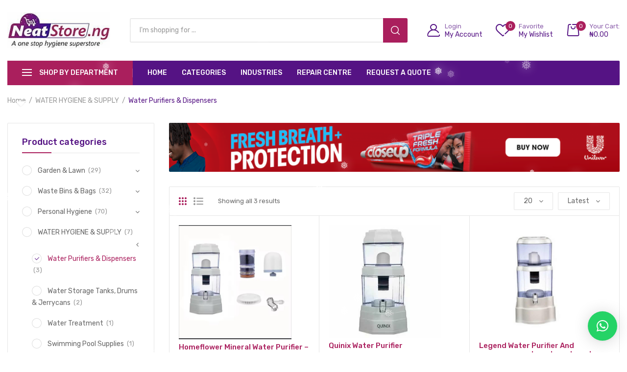

--- FILE ---
content_type: text/html; charset=UTF-8
request_url: https://neatstore.ng/product-category/water-hygiene-supply/water-purifiers-dispensers/
body_size: 60107
content:
<!DOCTYPE html>
<html class="no-js" lang="en-US">
<head>
    <meta charset="UTF-8"/>
    <meta name="viewport" content="width=device-width, initial-scale=1.0, maximum-scale=1.0"/>
    <link rel="profile" href="https://gmpg.org/xfn/11"/>

    				<script>document.documentElement.className = document.documentElement.className + ' yes-js js_active js'</script>
			<meta name='robots' content='index, follow, max-image-preview:large, max-snippet:-1, max-video-preview:-1' />

	<!-- This site is optimized with the Yoast SEO plugin v26.8 - https://yoast.com/product/yoast-seo-wordpress/ -->
	<title>Water Purifiers &amp; Dispensers Archives - NeatStore.NG</title>
	<link rel="canonical" href="https://neatstore.ng/product-category/water-hygiene-supply/water-purifiers-dispensers/" />
	<meta property="og:locale" content="en_US" />
	<meta property="og:type" content="article" />
	<meta property="og:title" content="Water Purifiers &amp; Dispensers Archives - NeatStore.NG" />
	<meta property="og:url" content="https://neatstore.ng/product-category/water-hygiene-supply/water-purifiers-dispensers/" />
	<meta property="og:site_name" content="NeatStore.NG" />
	<meta name="twitter:card" content="summary_large_image" />
	<script type="application/ld+json" class="yoast-schema-graph">{"@context":"https://schema.org","@graph":[{"@type":"CollectionPage","@id":"https://neatstore.ng/product-category/water-hygiene-supply/water-purifiers-dispensers/","url":"https://neatstore.ng/product-category/water-hygiene-supply/water-purifiers-dispensers/","name":"Water Purifiers &amp; Dispensers Archives - NeatStore.NG","isPartOf":{"@id":"https://neatstore.ng/#website"},"primaryImageOfPage":{"@id":"https://neatstore.ng/product-category/water-hygiene-supply/water-purifiers-dispensers/#primaryimage"},"image":{"@id":"https://neatstore.ng/product-category/water-hygiene-supply/water-purifiers-dispensers/#primaryimage"},"thumbnailUrl":"https://neatstore.ng/wp-content/uploads/2025/03/WhatsApp-Image-2025-03-26-at-8.40.22-AM.jpeg","breadcrumb":{"@id":"https://neatstore.ng/product-category/water-hygiene-supply/water-purifiers-dispensers/#breadcrumb"},"inLanguage":"en-US"},{"@type":"ImageObject","inLanguage":"en-US","@id":"https://neatstore.ng/product-category/water-hygiene-supply/water-purifiers-dispensers/#primaryimage","url":"https://neatstore.ng/wp-content/uploads/2025/03/WhatsApp-Image-2025-03-26-at-8.40.22-AM.jpeg","contentUrl":"https://neatstore.ng/wp-content/uploads/2025/03/WhatsApp-Image-2025-03-26-at-8.40.22-AM.jpeg","width":1067,"height":1080,"caption":"affordable water purifier for clean drinking water Lagos, Nigeria"},{"@type":"BreadcrumbList","@id":"https://neatstore.ng/product-category/water-hygiene-supply/water-purifiers-dispensers/#breadcrumb","itemListElement":[{"@type":"ListItem","position":1,"name":"Home","item":"https://neatstore.ng/"},{"@type":"ListItem","position":2,"name":"WATER HYGIENE &amp; SUPPLY","item":"https://neatstore.ng/product-category/water-hygiene-supply/"},{"@type":"ListItem","position":3,"name":"Water Purifiers &amp; Dispensers"}]},{"@type":"WebSite","@id":"https://neatstore.ng/#website","url":"https://neatstore.ng/","name":"NeatStore.NG","description":"Hygiene Store | Cleaning Equipment Store | Pest Control Shop","publisher":{"@id":"https://neatstore.ng/#organization"},"potentialAction":[{"@type":"SearchAction","target":{"@type":"EntryPoint","urlTemplate":"https://neatstore.ng/?s={search_term_string}"},"query-input":{"@type":"PropertyValueSpecification","valueRequired":true,"valueName":"search_term_string"}}],"inLanguage":"en-US"},{"@type":"Organization","@id":"https://neatstore.ng/#organization","name":"CleaNeat Integrated Services Ltd","url":"https://neatstore.ng/","logo":{"@type":"ImageObject","inLanguage":"en-US","@id":"https://neatstore.ng/#/schema/logo/image/","url":"https://neatstore.ng/wp-content/uploads/2021/07/neatstore-logo.jpg","contentUrl":"https://neatstore.ng/wp-content/uploads/2021/07/neatstore-logo.jpg","width":211,"height":100,"caption":"CleaNeat Integrated Services Ltd"},"image":{"@id":"https://neatstore.ng/#/schema/logo/image/"}}]}</script>
	<!-- / Yoast SEO plugin. -->


<link rel='dns-prefetch' href='//www.google.com' />
<link rel='dns-prefetch' href='//www.googletagmanager.com' />
<link rel="alternate" type="application/rss+xml" title="NeatStore.NG &raquo; Feed" href="https://neatstore.ng/feed/" />
<link rel="alternate" type="application/rss+xml" title="NeatStore.NG &raquo; Comments Feed" href="https://neatstore.ng/comments/feed/" />
<link rel="alternate" type="application/rss+xml" title="NeatStore.NG &raquo; Water Purifiers &amp; Dispensers Category Feed" href="https://neatstore.ng/product-category/water-hygiene-supply/water-purifiers-dispensers/feed/" />
<style id='wp-img-auto-sizes-contain-inline-css'>
img:is([sizes=auto i],[sizes^="auto," i]){contain-intrinsic-size:3000px 1500px}
/*# sourceURL=wp-img-auto-sizes-contain-inline-css */
</style>
<link rel='stylesheet' id='dashicons-css' href='https://neatstore.ng/wp-includes/css/dashicons.min.css?ver=482e4eff017395116661f2ff63175f36' media='all' />
<style id='dashicons-inline-css'>
[data-font="Dashicons"]:before {font-family: 'Dashicons' !important;content: attr(data-icon) !important;speak: none !important;font-weight: normal !important;font-variant: normal !important;text-transform: none !important;line-height: 1 !important;font-style: normal !important;-webkit-font-smoothing: antialiased !important;-moz-osx-font-smoothing: grayscale !important;}
/*# sourceURL=dashicons-inline-css */
</style>
<style id='wp-emoji-styles-inline-css'>

	img.wp-smiley, img.emoji {
		display: inline !important;
		border: none !important;
		box-shadow: none !important;
		height: 1em !important;
		width: 1em !important;
		margin: 0 0.07em !important;
		vertical-align: -0.1em !important;
		background: none !important;
		padding: 0 !important;
	}
/*# sourceURL=wp-emoji-styles-inline-css */
</style>
<link rel='stylesheet' id='wp-block-library-css' href='https://neatstore.ng/wp-includes/css/dist/block-library/style.min.css?ver=482e4eff017395116661f2ff63175f36' media='all' />
<style id='wp-block-library-theme-inline-css'>
.wp-block-audio :where(figcaption){color:#555;font-size:13px;text-align:center}.is-dark-theme .wp-block-audio :where(figcaption){color:#ffffffa6}.wp-block-audio{margin:0 0 1em}.wp-block-code{border:1px solid #ccc;border-radius:4px;font-family:Menlo,Consolas,monaco,monospace;padding:.8em 1em}.wp-block-embed :where(figcaption){color:#555;font-size:13px;text-align:center}.is-dark-theme .wp-block-embed :where(figcaption){color:#ffffffa6}.wp-block-embed{margin:0 0 1em}.blocks-gallery-caption{color:#555;font-size:13px;text-align:center}.is-dark-theme .blocks-gallery-caption{color:#ffffffa6}:root :where(.wp-block-image figcaption){color:#555;font-size:13px;text-align:center}.is-dark-theme :root :where(.wp-block-image figcaption){color:#ffffffa6}.wp-block-image{margin:0 0 1em}.wp-block-pullquote{border-bottom:4px solid;border-top:4px solid;color:currentColor;margin-bottom:1.75em}.wp-block-pullquote :where(cite),.wp-block-pullquote :where(footer),.wp-block-pullquote__citation{color:currentColor;font-size:.8125em;font-style:normal;text-transform:uppercase}.wp-block-quote{border-left:.25em solid;margin:0 0 1.75em;padding-left:1em}.wp-block-quote cite,.wp-block-quote footer{color:currentColor;font-size:.8125em;font-style:normal;position:relative}.wp-block-quote:where(.has-text-align-right){border-left:none;border-right:.25em solid;padding-left:0;padding-right:1em}.wp-block-quote:where(.has-text-align-center){border:none;padding-left:0}.wp-block-quote.is-large,.wp-block-quote.is-style-large,.wp-block-quote:where(.is-style-plain){border:none}.wp-block-search .wp-block-search__label{font-weight:700}.wp-block-search__button{border:1px solid #ccc;padding:.375em .625em}:where(.wp-block-group.has-background){padding:1.25em 2.375em}.wp-block-separator.has-css-opacity{opacity:.4}.wp-block-separator{border:none;border-bottom:2px solid;margin-left:auto;margin-right:auto}.wp-block-separator.has-alpha-channel-opacity{opacity:1}.wp-block-separator:not(.is-style-wide):not(.is-style-dots){width:100px}.wp-block-separator.has-background:not(.is-style-dots){border-bottom:none;height:1px}.wp-block-separator.has-background:not(.is-style-wide):not(.is-style-dots){height:2px}.wp-block-table{margin:0 0 1em}.wp-block-table td,.wp-block-table th{word-break:normal}.wp-block-table :where(figcaption){color:#555;font-size:13px;text-align:center}.is-dark-theme .wp-block-table :where(figcaption){color:#ffffffa6}.wp-block-video :where(figcaption){color:#555;font-size:13px;text-align:center}.is-dark-theme .wp-block-video :where(figcaption){color:#ffffffa6}.wp-block-video{margin:0 0 1em}:root :where(.wp-block-template-part.has-background){margin-bottom:0;margin-top:0;padding:1.25em 2.375em}
/*# sourceURL=/wp-includes/css/dist/block-library/theme.min.css */
</style>
<style id='classic-theme-styles-inline-css'>
/*! This file is auto-generated */
.wp-block-button__link{color:#fff;background-color:#32373c;border-radius:9999px;box-shadow:none;text-decoration:none;padding:calc(.667em + 2px) calc(1.333em + 2px);font-size:1.125em}.wp-block-file__button{background:#32373c;color:#fff;text-decoration:none}
/*# sourceURL=/wp-includes/css/classic-themes.min.css */
</style>
<link rel='stylesheet' id='jquery-selectBox-css' href='https://neatstore.ng/wp-content/plugins/yith-woocommerce-wishlist/assets/css/jquery.selectBox.css?ver=1.2.0' media='all' />
<link rel='stylesheet' id='woocommerce_prettyPhoto_css-css' href='//neatstore.ng/wp-content/plugins/woocommerce/assets/css/prettyPhoto.css?ver=3.1.6' media='all' />
<link rel='stylesheet' id='yith-wcwl-main-css' href='https://neatstore.ng/wp-content/plugins/yith-woocommerce-wishlist/assets/css/style.css?ver=4.11.0' media='all' />
<style id='yith-wcwl-main-inline-css'>
 :root { --color-add-to-wishlist-background: #333333; --color-add-to-wishlist-text: #FFFFFF; --color-add-to-wishlist-border: #333333; --color-add-to-wishlist-background-hover: #333333; --color-add-to-wishlist-text-hover: #FFFFFF; --color-add-to-wishlist-border-hover: #333333; --rounded-corners-radius: 16px; --color-add-to-cart-background: #333333; --color-add-to-cart-text: #FFFFFF; --color-add-to-cart-border: #333333; --color-add-to-cart-background-hover: #4F4F4F; --color-add-to-cart-text-hover: #FFFFFF; --color-add-to-cart-border-hover: #4F4F4F; --add-to-cart-rounded-corners-radius: 16px; --color-button-style-1-background: #333333; --color-button-style-1-text: #FFFFFF; --color-button-style-1-border: #333333; --color-button-style-1-background-hover: #4F4F4F; --color-button-style-1-text-hover: #FFFFFF; --color-button-style-1-border-hover: #4F4F4F; --color-button-style-2-background: #333333; --color-button-style-2-text: #FFFFFF; --color-button-style-2-border: #333333; --color-button-style-2-background-hover: #4F4F4F; --color-button-style-2-text-hover: #FFFFFF; --color-button-style-2-border-hover: #4F4F4F; --color-wishlist-table-background: #FFFFFF; --color-wishlist-table-text: #6d6c6c; --color-wishlist-table-border: #FFFFFF; --color-headers-background: #F4F4F4; --color-share-button-color: #FFFFFF; --color-share-button-color-hover: #FFFFFF; --color-fb-button-background: #39599E; --color-fb-button-background-hover: #595A5A; --color-tw-button-background: #45AFE2; --color-tw-button-background-hover: #595A5A; --color-pr-button-background: #AB2E31; --color-pr-button-background-hover: #595A5A; --color-em-button-background: #FBB102; --color-em-button-background-hover: #595A5A; --color-wa-button-background: #00A901; --color-wa-button-background-hover: #595A5A; --feedback-duration: 3s } 
 :root { --color-add-to-wishlist-background: #333333; --color-add-to-wishlist-text: #FFFFFF; --color-add-to-wishlist-border: #333333; --color-add-to-wishlist-background-hover: #333333; --color-add-to-wishlist-text-hover: #FFFFFF; --color-add-to-wishlist-border-hover: #333333; --rounded-corners-radius: 16px; --color-add-to-cart-background: #333333; --color-add-to-cart-text: #FFFFFF; --color-add-to-cart-border: #333333; --color-add-to-cart-background-hover: #4F4F4F; --color-add-to-cart-text-hover: #FFFFFF; --color-add-to-cart-border-hover: #4F4F4F; --add-to-cart-rounded-corners-radius: 16px; --color-button-style-1-background: #333333; --color-button-style-1-text: #FFFFFF; --color-button-style-1-border: #333333; --color-button-style-1-background-hover: #4F4F4F; --color-button-style-1-text-hover: #FFFFFF; --color-button-style-1-border-hover: #4F4F4F; --color-button-style-2-background: #333333; --color-button-style-2-text: #FFFFFF; --color-button-style-2-border: #333333; --color-button-style-2-background-hover: #4F4F4F; --color-button-style-2-text-hover: #FFFFFF; --color-button-style-2-border-hover: #4F4F4F; --color-wishlist-table-background: #FFFFFF; --color-wishlist-table-text: #6d6c6c; --color-wishlist-table-border: #FFFFFF; --color-headers-background: #F4F4F4; --color-share-button-color: #FFFFFF; --color-share-button-color-hover: #FFFFFF; --color-fb-button-background: #39599E; --color-fb-button-background-hover: #595A5A; --color-tw-button-background: #45AFE2; --color-tw-button-background-hover: #595A5A; --color-pr-button-background: #AB2E31; --color-pr-button-background-hover: #595A5A; --color-em-button-background: #FBB102; --color-em-button-background-hover: #595A5A; --color-wa-button-background: #00A901; --color-wa-button-background-hover: #595A5A; --feedback-duration: 3s } 
/*# sourceURL=yith-wcwl-main-inline-css */
</style>
<style id='global-styles-inline-css'>
:root{--wp--preset--aspect-ratio--square: 1;--wp--preset--aspect-ratio--4-3: 4/3;--wp--preset--aspect-ratio--3-4: 3/4;--wp--preset--aspect-ratio--3-2: 3/2;--wp--preset--aspect-ratio--2-3: 2/3;--wp--preset--aspect-ratio--16-9: 16/9;--wp--preset--aspect-ratio--9-16: 9/16;--wp--preset--color--black: #000000;--wp--preset--color--cyan-bluish-gray: #abb8c3;--wp--preset--color--white: #ffffff;--wp--preset--color--pale-pink: #f78da7;--wp--preset--color--vivid-red: #cf2e2e;--wp--preset--color--luminous-vivid-orange: #ff6900;--wp--preset--color--luminous-vivid-amber: #fcb900;--wp--preset--color--light-green-cyan: #7bdcb5;--wp--preset--color--vivid-green-cyan: #00d084;--wp--preset--color--pale-cyan-blue: #8ed1fc;--wp--preset--color--vivid-cyan-blue: #0693e3;--wp--preset--color--vivid-purple: #9b51e0;--wp--preset--gradient--vivid-cyan-blue-to-vivid-purple: linear-gradient(135deg,rgb(6,147,227) 0%,rgb(155,81,224) 100%);--wp--preset--gradient--light-green-cyan-to-vivid-green-cyan: linear-gradient(135deg,rgb(122,220,180) 0%,rgb(0,208,130) 100%);--wp--preset--gradient--luminous-vivid-amber-to-luminous-vivid-orange: linear-gradient(135deg,rgb(252,185,0) 0%,rgb(255,105,0) 100%);--wp--preset--gradient--luminous-vivid-orange-to-vivid-red: linear-gradient(135deg,rgb(255,105,0) 0%,rgb(207,46,46) 100%);--wp--preset--gradient--very-light-gray-to-cyan-bluish-gray: linear-gradient(135deg,rgb(238,238,238) 0%,rgb(169,184,195) 100%);--wp--preset--gradient--cool-to-warm-spectrum: linear-gradient(135deg,rgb(74,234,220) 0%,rgb(151,120,209) 20%,rgb(207,42,186) 40%,rgb(238,44,130) 60%,rgb(251,105,98) 80%,rgb(254,248,76) 100%);--wp--preset--gradient--blush-light-purple: linear-gradient(135deg,rgb(255,206,236) 0%,rgb(152,150,240) 100%);--wp--preset--gradient--blush-bordeaux: linear-gradient(135deg,rgb(254,205,165) 0%,rgb(254,45,45) 50%,rgb(107,0,62) 100%);--wp--preset--gradient--luminous-dusk: linear-gradient(135deg,rgb(255,203,112) 0%,rgb(199,81,192) 50%,rgb(65,88,208) 100%);--wp--preset--gradient--pale-ocean: linear-gradient(135deg,rgb(255,245,203) 0%,rgb(182,227,212) 50%,rgb(51,167,181) 100%);--wp--preset--gradient--electric-grass: linear-gradient(135deg,rgb(202,248,128) 0%,rgb(113,206,126) 100%);--wp--preset--gradient--midnight: linear-gradient(135deg,rgb(2,3,129) 0%,rgb(40,116,252) 100%);--wp--preset--font-size--small: 13px;--wp--preset--font-size--medium: 20px;--wp--preset--font-size--large: 36px;--wp--preset--font-size--x-large: 42px;--wp--preset--spacing--20: 0.44rem;--wp--preset--spacing--30: 0.67rem;--wp--preset--spacing--40: 1rem;--wp--preset--spacing--50: 1.5rem;--wp--preset--spacing--60: 2.25rem;--wp--preset--spacing--70: 3.38rem;--wp--preset--spacing--80: 5.06rem;--wp--preset--shadow--natural: 6px 6px 9px rgba(0, 0, 0, 0.2);--wp--preset--shadow--deep: 12px 12px 50px rgba(0, 0, 0, 0.4);--wp--preset--shadow--sharp: 6px 6px 0px rgba(0, 0, 0, 0.2);--wp--preset--shadow--outlined: 6px 6px 0px -3px rgb(255, 255, 255), 6px 6px rgb(0, 0, 0);--wp--preset--shadow--crisp: 6px 6px 0px rgb(0, 0, 0);}:where(.is-layout-flex){gap: 0.5em;}:where(.is-layout-grid){gap: 0.5em;}body .is-layout-flex{display: flex;}.is-layout-flex{flex-wrap: wrap;align-items: center;}.is-layout-flex > :is(*, div){margin: 0;}body .is-layout-grid{display: grid;}.is-layout-grid > :is(*, div){margin: 0;}:where(.wp-block-columns.is-layout-flex){gap: 2em;}:where(.wp-block-columns.is-layout-grid){gap: 2em;}:where(.wp-block-post-template.is-layout-flex){gap: 1.25em;}:where(.wp-block-post-template.is-layout-grid){gap: 1.25em;}.has-black-color{color: var(--wp--preset--color--black) !important;}.has-cyan-bluish-gray-color{color: var(--wp--preset--color--cyan-bluish-gray) !important;}.has-white-color{color: var(--wp--preset--color--white) !important;}.has-pale-pink-color{color: var(--wp--preset--color--pale-pink) !important;}.has-vivid-red-color{color: var(--wp--preset--color--vivid-red) !important;}.has-luminous-vivid-orange-color{color: var(--wp--preset--color--luminous-vivid-orange) !important;}.has-luminous-vivid-amber-color{color: var(--wp--preset--color--luminous-vivid-amber) !important;}.has-light-green-cyan-color{color: var(--wp--preset--color--light-green-cyan) !important;}.has-vivid-green-cyan-color{color: var(--wp--preset--color--vivid-green-cyan) !important;}.has-pale-cyan-blue-color{color: var(--wp--preset--color--pale-cyan-blue) !important;}.has-vivid-cyan-blue-color{color: var(--wp--preset--color--vivid-cyan-blue) !important;}.has-vivid-purple-color{color: var(--wp--preset--color--vivid-purple) !important;}.has-black-background-color{background-color: var(--wp--preset--color--black) !important;}.has-cyan-bluish-gray-background-color{background-color: var(--wp--preset--color--cyan-bluish-gray) !important;}.has-white-background-color{background-color: var(--wp--preset--color--white) !important;}.has-pale-pink-background-color{background-color: var(--wp--preset--color--pale-pink) !important;}.has-vivid-red-background-color{background-color: var(--wp--preset--color--vivid-red) !important;}.has-luminous-vivid-orange-background-color{background-color: var(--wp--preset--color--luminous-vivid-orange) !important;}.has-luminous-vivid-amber-background-color{background-color: var(--wp--preset--color--luminous-vivid-amber) !important;}.has-light-green-cyan-background-color{background-color: var(--wp--preset--color--light-green-cyan) !important;}.has-vivid-green-cyan-background-color{background-color: var(--wp--preset--color--vivid-green-cyan) !important;}.has-pale-cyan-blue-background-color{background-color: var(--wp--preset--color--pale-cyan-blue) !important;}.has-vivid-cyan-blue-background-color{background-color: var(--wp--preset--color--vivid-cyan-blue) !important;}.has-vivid-purple-background-color{background-color: var(--wp--preset--color--vivid-purple) !important;}.has-black-border-color{border-color: var(--wp--preset--color--black) !important;}.has-cyan-bluish-gray-border-color{border-color: var(--wp--preset--color--cyan-bluish-gray) !important;}.has-white-border-color{border-color: var(--wp--preset--color--white) !important;}.has-pale-pink-border-color{border-color: var(--wp--preset--color--pale-pink) !important;}.has-vivid-red-border-color{border-color: var(--wp--preset--color--vivid-red) !important;}.has-luminous-vivid-orange-border-color{border-color: var(--wp--preset--color--luminous-vivid-orange) !important;}.has-luminous-vivid-amber-border-color{border-color: var(--wp--preset--color--luminous-vivid-amber) !important;}.has-light-green-cyan-border-color{border-color: var(--wp--preset--color--light-green-cyan) !important;}.has-vivid-green-cyan-border-color{border-color: var(--wp--preset--color--vivid-green-cyan) !important;}.has-pale-cyan-blue-border-color{border-color: var(--wp--preset--color--pale-cyan-blue) !important;}.has-vivid-cyan-blue-border-color{border-color: var(--wp--preset--color--vivid-cyan-blue) !important;}.has-vivid-purple-border-color{border-color: var(--wp--preset--color--vivid-purple) !important;}.has-vivid-cyan-blue-to-vivid-purple-gradient-background{background: var(--wp--preset--gradient--vivid-cyan-blue-to-vivid-purple) !important;}.has-light-green-cyan-to-vivid-green-cyan-gradient-background{background: var(--wp--preset--gradient--light-green-cyan-to-vivid-green-cyan) !important;}.has-luminous-vivid-amber-to-luminous-vivid-orange-gradient-background{background: var(--wp--preset--gradient--luminous-vivid-amber-to-luminous-vivid-orange) !important;}.has-luminous-vivid-orange-to-vivid-red-gradient-background{background: var(--wp--preset--gradient--luminous-vivid-orange-to-vivid-red) !important;}.has-very-light-gray-to-cyan-bluish-gray-gradient-background{background: var(--wp--preset--gradient--very-light-gray-to-cyan-bluish-gray) !important;}.has-cool-to-warm-spectrum-gradient-background{background: var(--wp--preset--gradient--cool-to-warm-spectrum) !important;}.has-blush-light-purple-gradient-background{background: var(--wp--preset--gradient--blush-light-purple) !important;}.has-blush-bordeaux-gradient-background{background: var(--wp--preset--gradient--blush-bordeaux) !important;}.has-luminous-dusk-gradient-background{background: var(--wp--preset--gradient--luminous-dusk) !important;}.has-pale-ocean-gradient-background{background: var(--wp--preset--gradient--pale-ocean) !important;}.has-electric-grass-gradient-background{background: var(--wp--preset--gradient--electric-grass) !important;}.has-midnight-gradient-background{background: var(--wp--preset--gradient--midnight) !important;}.has-small-font-size{font-size: var(--wp--preset--font-size--small) !important;}.has-medium-font-size{font-size: var(--wp--preset--font-size--medium) !important;}.has-large-font-size{font-size: var(--wp--preset--font-size--large) !important;}.has-x-large-font-size{font-size: var(--wp--preset--font-size--x-large) !important;}
:where(.wp-block-post-template.is-layout-flex){gap: 1.25em;}:where(.wp-block-post-template.is-layout-grid){gap: 1.25em;}
:where(.wp-block-term-template.is-layout-flex){gap: 1.25em;}:where(.wp-block-term-template.is-layout-grid){gap: 1.25em;}
:where(.wp-block-columns.is-layout-flex){gap: 2em;}:where(.wp-block-columns.is-layout-grid){gap: 2em;}
:root :where(.wp-block-pullquote){font-size: 1.5em;line-height: 1.6;}
/*# sourceURL=global-styles-inline-css */
</style>
<link rel='stylesheet' id='contact-form-7-css' href='https://neatstore.ng/wp-content/plugins/contact-form-7/includes/css/styles.css?ver=6.1.4' media='all' />
<link rel='stylesheet' id='animate-css-css' href='https://neatstore.ng/wp-content/plugins/ovic-addon-toolkit/assets/css/animate.min.css?ver=3.7.0' media='all' />
<link rel='stylesheet' id='growl-css' href='https://neatstore.ng/wp-content/plugins/ovic-addon-toolkit/assets/3rd-party/growl/growl.min.css?ver=1.3.5' media='all' />
<link rel='stylesheet' id='ovic-core-css' href='https://neatstore.ng/wp-content/plugins/ovic-addon-toolkit/assets/css/ovic-core.min.css?ver=2.6.7' media='all' />
<style id='ovic-core-inline-css'>
 .snow-container { position: fixed; height: 100vh; width: 100vw; top: 0; bottom: 0; overflow: hidden; pointer-events: none; filter: drop-shadow(0 0 10px white); background: transparent; } .snow-container .snow { position: absolute; color: #fff; font-size: 29px; width: 20px; height: 30px; } .snow-container .snow:nth-child(1) { opacity: 0.13; transform: translate(53vw, -10px) scale(0.57); animation: fall-1 17s -30s linear infinite; } @keyframes fall-1 { 51% { transform: translate(53vw, 80vh) scale(0.57); } to { transform: translate(53vw, 100vh) scale(0.57); } } .snow-container .snow:nth-child(2) { opacity: 0.46; transform: translate(23vw, -10px) scale(0.97); animation: fall-2 25s -12s linear infinite; } @keyframes fall-2 { 52% { transform: translate(23vw, 94vh) scale(0.97); } to { transform: translate(23vw, 100vh) scale(0.97); } } .snow-container .snow:nth-child(3) { opacity: 0.80; transform: translate(69vw, -10px) scale(0.73); animation: fall-3 16s -13s linear infinite; } @keyframes fall-3 { 82% { transform: translate(69vw, 63vh) scale(0.73); } to { transform: translate(69vw, 100vh) scale(0.73); } } .snow-container .snow:nth-child(4) { opacity: 0.24; transform: translate(99vw, -10px) scale(0.85); animation: fall-4 10s -7s linear infinite; } @keyframes fall-4 { 37% { transform: translate(99vw, 82vh) scale(0.85); } to { transform: translate(99vw, 100vh) scale(0.85); } } .snow-container .snow:nth-child(5) { opacity: 0.64; transform: translate(67vw, -10px) scale(0.50); animation: fall-5 17s -29s linear infinite; } @keyframes fall-5 { 85% { transform: translate(67vw, 71vh) scale(0.50); } to { transform: translate(67vw, 100vh) scale(0.50); } } .snow-container .snow:nth-child(6) { opacity: 0.74; transform: translate(54vw, -10px) scale(0.71); animation: fall-6 18s -24s linear infinite; } @keyframes fall-6 { 70% { transform: translate(54vw, 42vh) scale(0.71); } to { transform: translate(54vw, 100vh) scale(0.71); } } .snow-container .snow:nth-child(7) { opacity: 0.13; transform: translate(17vw, -10px) scale(0.68); animation: fall-7 13s -7s linear infinite; } @keyframes fall-7 { 55% { transform: translate(17vw, 46vh) scale(0.68); } to { transform: translate(17vw, 100vh) scale(0.68); } } .snow-container .snow:nth-child(8) { opacity: 0.59; transform: translate(99vw, -10px) scale(0.57); animation: fall-8 17s -16s linear infinite; } @keyframes fall-8 { 80% { transform: translate(99vw, 42vh) scale(0.57); } to { transform: translate(99vw, 100vh) scale(0.57); } } .snow-container .snow:nth-child(9) { opacity: 0.69; transform: translate(32vw, -10px) scale(0.39); animation: fall-9 23s -16s linear infinite; } @keyframes fall-9 { 37% { transform: translate(32vw, 45vh) scale(0.39); } to { transform: translate(32vw, 100vh) scale(0.39); } } .snow-container .snow:nth-child(10) { opacity: 0.21; transform: translate(20vw, -10px) scale(0.34); animation: fall-10 14s -22s linear infinite; } @keyframes fall-10 { 65% { transform: translate(20vw, 80vh) scale(0.34); } to { transform: translate(20vw, 100vh) scale(0.34); } } .snow-container .snow:nth-child(11) { opacity: 0.72; transform: translate(2vw, -10px) scale(0.61); animation: fall-11 23s -10s linear infinite; } @keyframes fall-11 { 57% { transform: translate(2vw, 45vh) scale(0.61); } to { transform: translate(2vw, 100vh) scale(0.61); } } .snow-container .snow:nth-child(12) { opacity: 0.98; transform: translate(93vw, -10px) scale(0.92); animation: fall-12 10s -12s linear infinite; } @keyframes fall-12 { 57% { transform: translate(93vw, 100vh) scale(0.92); } to { transform: translate(93vw, 100vh) scale(0.92); } } .snow-container .snow:nth-child(13) { opacity: 0.67; transform: translate(56vw, -10px) scale(0.95); animation: fall-13 29s -16s linear infinite; } @keyframes fall-13 { 37% { transform: translate(56vw, 45vh) scale(0.95); } to { transform: translate(56vw, 100vh) scale(0.95); } } .snow-container .snow:nth-child(14) { opacity: 0.26; transform: translate(74vw, -10px) scale(0.70); animation: fall-14 26s -18s linear infinite; } @keyframes fall-14 { 84% { transform: translate(74vw, 55vh) scale(0.70); } to { transform: translate(74vw, 100vh) scale(0.70); } } .snow-container .snow:nth-child(15) { opacity: 0.88; transform: translate(84vw, -10px) scale(0.43); animation: fall-15 21s -3s linear infinite; } @keyframes fall-15 { 71% { transform: translate(84vw, 71vh) scale(0.43); } to { transform: translate(84vw, 100vh) scale(0.43); } } .snow-container .snow:nth-child(16) { opacity: 0.69; transform: translate(26vw, -10px) scale(0.79); animation: fall-16 27s -28s linear infinite; } @keyframes fall-16 { 89% { transform: translate(26vw, 96vh) scale(0.79); } to { transform: translate(26vw, 100vh) scale(0.79); } } .snow-container .snow:nth-child(17) { opacity: 0.81; transform: translate(59vw, -10px) scale(0.45); animation: fall-17 19s -16s linear infinite; } @keyframes fall-17 { 38% { transform: translate(59vw, 96vh) scale(0.45); } to { transform: translate(59vw, 100vh) scale(0.45); } } .snow-container .snow:nth-child(18) { opacity: 0.57; transform: translate(93vw, -10px) scale(0.68); animation: fall-18 20s -12s linear infinite; } @keyframes fall-18 { 71% { transform: translate(93vw, 53vh) scale(0.68); } to { transform: translate(93vw, 100vh) scale(0.68); } } .snow-container .snow:nth-child(19) { opacity: 0.75; transform: translate(0vw, -10px) scale(0.94); animation: fall-19 17s -23s linear infinite; } @keyframes fall-19 { 66% { transform: translate(0vw, 35vh) scale(0.94); } to { transform: translate(0vw, 100vh) scale(0.94); } } .snow-container .snow:nth-child(20) { opacity: 0.93; transform: translate(11vw, -10px) scale(0.65); animation: fall-20 11s -6s linear infinite; } @keyframes fall-20 { 69% { transform: translate(11vw, 100vh) scale(0.65); } to { transform: translate(11vw, 100vh) scale(0.65); } } .snow-container .snow:nth-child(21) { opacity: 0.97; transform: translate(87vw, -10px) scale(0.64); animation: fall-21 25s -11s linear infinite; } @keyframes fall-21 { 42% { transform: translate(87vw, 88vh) scale(0.64); } to { transform: translate(87vw, 100vh) scale(0.64); } } .snow-container .snow:nth-child(22) { opacity: 0.28; transform: translate(16vw, -10px) scale(0.36); animation: fall-22 25s -18s linear infinite; } @keyframes fall-22 { 49% { transform: translate(16vw, 90vh) scale(0.36); } to { transform: translate(16vw, 100vh) scale(0.36); } } .snow-container .snow:nth-child(23) { opacity: 0.21; transform: translate(80vw, -10px) scale(0.54); animation: fall-23 22s -20s linear infinite; } @keyframes fall-23 { 43% { transform: translate(80vw, 30vh) scale(0.54); } to { transform: translate(80vw, 100vh) scale(0.54); } } .snow-container .snow:nth-child(24) { opacity: 0.60; transform: translate(26vw, -10px) scale(0.84); animation: fall-24 23s -28s linear infinite; } @keyframes fall-24 { 75% { transform: translate(26vw, 83vh) scale(0.84); } to { transform: translate(26vw, 100vh) scale(0.84); } } .snow-container .snow:nth-child(25) { opacity: 0.38; transform: translate(49vw, -10px) scale(0.61); animation: fall-25 14s -19s linear infinite; } @keyframes fall-25 { 58% { transform: translate(49vw, 71vh) scale(0.61); } to { transform: translate(49vw, 100vh) scale(0.61); } } .snow-container .snow:nth-child(26) { opacity: 0.62; transform: translate(80vw, -10px) scale(0.97); animation: fall-26 19s -7s linear infinite; } @keyframes fall-26 { 40% { transform: translate(80vw, 54vh) scale(0.97); } to { transform: translate(80vw, 100vh) scale(0.97); } } .snow-container .snow:nth-child(27) { opacity: 0.14; transform: translate(62vw, -10px) scale(0.72); animation: fall-27 22s -22s linear infinite; } @keyframes fall-27 { 45% { transform: translate(62vw, 55vh) scale(0.72); } to { transform: translate(62vw, 100vh) scale(0.72); } } .snow-container .snow:nth-child(28) { opacity: 0.77; transform: translate(91vw, -10px) scale(0.65); animation: fall-28 23s -2s linear infinite; } @keyframes fall-28 { 80% { transform: translate(91vw, 100vh) scale(0.65); } to { transform: translate(91vw, 100vh) scale(0.65); } } .snow-container .snow:nth-child(29) { opacity: 0.90; transform: translate(43vw, -10px) scale(0.37); animation: fall-29 26s -17s linear infinite; } @keyframes fall-29 { 45% { transform: translate(43vw, 100vh) scale(0.37); } to { transform: translate(43vw, 100vh) scale(0.37); } } .snow-container .snow:nth-child(30) { opacity: 0.55; transform: translate(17vw, -10px) scale(0.80); animation: fall-30 25s -28s linear infinite; } @keyframes fall-30 { 58% { transform: translate(17vw, 94vh) scale(0.80); } to { transform: translate(17vw, 100vh) scale(0.80); } } .snow-container .snow:nth-child(31) { opacity: 0.46; transform: translate(89vw, -10px) scale(0.43); animation: fall-31 16s -5s linear infinite; } @keyframes fall-31 { 64% { transform: translate(89vw, 40vh) scale(0.43); } to { transform: translate(89vw, 100vh) scale(0.43); } } .snow-container .snow:nth-child(32) { opacity: 0.69; transform: translate(94vw, -10px) scale(0.44); animation: fall-32 20s -28s linear infinite; } @keyframes fall-32 { 81% { transform: translate(94vw, 34vh) scale(0.44); } to { transform: translate(94vw, 100vh) scale(0.44); } } .snow-container .snow:nth-child(33) { opacity: 0.54; transform: translate(27vw, -10px) scale(0.68); animation: fall-33 16s -28s linear infinite; } @keyframes fall-33 { 74% { transform: translate(27vw, 38vh) scale(0.68); } to { transform: translate(27vw, 100vh) scale(0.68); } } .snow-container .snow:nth-child(34) { opacity: 0.24; transform: translate(53vw, -10px) scale(0.37); animation: fall-34 27s -28s linear infinite; } @keyframes fall-34 { 55% { transform: translate(53vw, 99vh) scale(0.37); } to { transform: translate(53vw, 100vh) scale(0.37); } } .snow-container .snow:nth-child(35) { opacity: 0.18; transform: translate(98vw, -10px) scale(0.84); animation: fall-35 28s -26s linear infinite; } @keyframes fall-35 { 62% { transform: translate(98vw, 88vh) scale(0.84); } to { transform: translate(98vw, 100vh) scale(0.84); } } .snow-container .snow:nth-child(36) { opacity: 0.40; transform: translate(73vw, -10px) scale(0.52); animation: fall-36 27s -10s linear infinite; } @keyframes fall-36 { 38% { transform: translate(73vw, 43vh) scale(0.52); } to { transform: translate(73vw, 100vh) scale(0.52); } } .snow-container .snow:nth-child(37) { opacity: 0.68; transform: translate(15vw, -10px) scale(0.34); animation: fall-37 24s -16s linear infinite; } @keyframes fall-37 { 65% { transform: translate(15vw, 71vh) scale(0.34); } to { transform: translate(15vw, 100vh) scale(0.34); } } .snow-container .snow:nth-child(38) { opacity: 0.85; transform: translate(79vw, -10px) scale(0.85); animation: fall-38 12s -17s linear infinite; } @keyframes fall-38 { 42% { transform: translate(79vw, 75vh) scale(0.85); } to { transform: translate(79vw, 100vh) scale(0.85); } } .snow-container .snow:nth-child(39) { opacity: 0.49; transform: translate(61vw, -10px) scale(0.81); animation: fall-39 28s -14s linear infinite; } @keyframes fall-39 { 46% { transform: translate(61vw, 70vh) scale(0.81); } to { transform: translate(61vw, 100vh) scale(0.81); } } .snow-container .snow:nth-child(40) { opacity: 0.38; transform: translate(71vw, -10px) scale(0.73); animation: fall-40 28s -26s linear infinite; } @keyframes fall-40 { 69% { transform: translate(71vw, 77vh) scale(0.73); } to { transform: translate(71vw, 100vh) scale(0.73); } } .snow-container .snow:nth-child(41) { opacity: 0.20; transform: translate(27vw, -10px) scale(0.63); animation: fall-41 17s -19s linear infinite; } @keyframes fall-41 { 37% { transform: translate(27vw, 45vh) scale(0.63); } to { transform: translate(27vw, 100vh) scale(0.63); } } .snow-container .snow:nth-child(42) { opacity: 0.85; transform: translate(60vw, -10px) scale(0.91); animation: fall-42 24s -11s linear infinite; } @keyframes fall-42 { 89% { transform: translate(60vw, 63vh) scale(0.91); } to { transform: translate(60vw, 100vh) scale(0.91); } } .snow-container .snow:nth-child(43) { opacity: 0.22; transform: translate(70vw, -10px) scale(0.53); animation: fall-43 15s -28s linear infinite; } @keyframes fall-43 { 41% { transform: translate(70vw, 89vh) scale(0.53); } to { transform: translate(70vw, 100vh) scale(0.53); } } .snow-container .snow:nth-child(44) { opacity: 0.60; transform: translate(79vw, -10px) scale(0.54); animation: fall-44 18s -2s linear infinite; } @keyframes fall-44 { 43% { transform: translate(79vw, 84vh) scale(0.54); } to { transform: translate(79vw, 100vh) scale(0.54); } } .snow-container .snow:nth-child(45) { opacity: 0.70; transform: translate(61vw, -10px) scale(0.45); animation: fall-45 28s -14s linear infinite; } @keyframes fall-45 { 55% { transform: translate(61vw, 95vh) scale(0.45); } to { transform: translate(61vw, 100vh) scale(0.45); } } .snow-container .snow:nth-child(46) { opacity: 0.72; transform: translate(16vw, -10px) scale(0.66); animation: fall-46 17s -14s linear infinite; } @keyframes fall-46 { 48% { transform: translate(16vw, 36vh) scale(0.66); } to { transform: translate(16vw, 100vh) scale(0.66); } } .snow-container .snow:nth-child(47) { opacity: 0.91; transform: translate(4vw, -10px) scale(0.75); animation: fall-47 21s -18s linear infinite; } @keyframes fall-47 { 74% { transform: translate(4vw, 51vh) scale(0.75); } to { transform: translate(4vw, 100vh) scale(0.75); } } .snow-container .snow:nth-child(48) { opacity: 0.49; transform: translate(83vw, -10px) scale(0.92); animation: fall-48 16s -12s linear infinite; } @keyframes fall-48 { 81% { transform: translate(83vw, 76vh) scale(0.92); } to { transform: translate(83vw, 100vh) scale(0.92); } } .snow-container .snow:nth-child(49) { opacity: 0.10; transform: translate(18vw, -10px) scale(0.64); animation: fall-49 22s -10s linear infinite; } @keyframes fall-49 { 88% { transform: translate(18vw, 99vh) scale(0.64); } to { transform: translate(18vw, 100vh) scale(0.64); } } .snow-container .snow:nth-child(50) { opacity: 0.82; transform: translate(50vw, -10px) scale(0.87); animation: fall-50 15s -2s linear infinite; } @keyframes fall-50 { 54% { transform: translate(50vw, 44vh) scale(0.87); } to { transform: translate(50vw, 100vh) scale(0.87); } } .snow-container .snow:nth-child(51) { opacity: 0.78; transform: translate(25vw, -10px) scale(0.49); animation: fall-51 12s -28s linear infinite; } @keyframes fall-51 { 58% { transform: translate(25vw, 74vh) scale(0.49); } to { transform: translate(25vw, 100vh) scale(0.49); } } .snow-container .snow:nth-child(52) { opacity: 0.38; transform: translate(32vw, -10px) scale(0.38); animation: fall-52 13s -30s linear infinite; } @keyframes fall-52 { 82% { transform: translate(32vw, 35vh) scale(0.38); } to { transform: translate(32vw, 100vh) scale(0.38); } } .snow-container .snow:nth-child(53) { opacity: 0.65; transform: translate(2vw, -10px) scale(0.69); animation: fall-53 27s -6s linear infinite; } @keyframes fall-53 { 53% { transform: translate(2vw, 92vh) scale(0.69); } to { transform: translate(2vw, 100vh) scale(0.69); } } .snow-container .snow:nth-child(54) { opacity: 0.86; transform: translate(41vw, -10px) scale(0.90); animation: fall-54 24s -20s linear infinite; } @keyframes fall-54 { 67% { transform: translate(41vw, 68vh) scale(0.90); } to { transform: translate(41vw, 100vh) scale(0.90); } } .snow-container .snow:nth-child(55) { opacity: 0.18; transform: translate(27vw, -10px) scale(0.70); animation: fall-55 27s -20s linear infinite; } @keyframes fall-55 { 40% { transform: translate(27vw, 43vh) scale(0.70); } to { transform: translate(27vw, 100vh) scale(0.70); } } .snow-container .snow:nth-child(56) { opacity: 0.78; transform: translate(54vw, -10px) scale(0.87); animation: fall-56 10s -12s linear infinite; } @keyframes fall-56 { 43% { transform: translate(54vw, 30vh) scale(0.87); } to { transform: translate(54vw, 100vh) scale(0.87); } } .snow-container .snow:nth-child(57) { opacity: 0.57; transform: translate(10vw, -10px) scale(0.39); animation: fall-57 30s -9s linear infinite; } @keyframes fall-57 { 81% { transform: translate(10vw, 100vh) scale(0.39); } to { transform: translate(10vw, 100vh) scale(0.39); } } .snow-container .snow:nth-child(58) { opacity: 0.97; transform: translate(22vw, -10px) scale(0.55); animation: fall-58 12s -11s linear infinite; } @keyframes fall-58 { 59% { transform: translate(22vw, 57vh) scale(0.55); } to { transform: translate(22vw, 100vh) scale(0.55); } } .snow-container .snow:nth-child(59) { opacity: 0.76; transform: translate(46vw, -10px) scale(0.49); animation: fall-59 14s -17s linear infinite; } @keyframes fall-59 { 47% { transform: translate(46vw, 37vh) scale(0.49); } to { transform: translate(46vw, 100vh) scale(0.49); } } .snow-container .snow:nth-child(60) { opacity: 0.19; transform: translate(68vw, -10px) scale(0.53); animation: fall-60 22s -25s linear infinite; } @keyframes fall-60 { 65% { transform: translate(68vw, 36vh) scale(0.53); } to { transform: translate(68vw, 100vh) scale(0.53); } } 
/*# sourceURL=ovic-core-inline-css */
</style>
<link rel='stylesheet' id='pcbdw-custom-style-css' href='https://neatstore.ng/wp-content/plugins/product-categories-bottom-description-woo-comerce/includes/../assets/css/style.css?ver=482e4eff017395116661f2ff63175f36' media='all' />
<style id='pcbdw-custom-style-inline-css'>
.pcbdw-bottom-description-content { margin: 0 0 0 0; padding: 0 0 0 0; background-color: #ffffff;  }
/*# sourceURL=pcbdw-custom-style-inline-css */
</style>
<link rel='stylesheet' id='common-css' href='https://neatstore.ng/wp-admin/css/common.min.css?ver=482e4eff017395116661f2ff63175f36' media='all' />
<link rel='stylesheet' id='forms-css' href='https://neatstore.ng/wp-admin/css/forms.min.css?ver=482e4eff017395116661f2ff63175f36' media='all' />
<link rel='stylesheet' id='admin-menu-css' href='https://neatstore.ng/wp-admin/css/admin-menu.min.css?ver=482e4eff017395116661f2ff63175f36' media='all' />
<link rel='stylesheet' id='dashboard-css' href='https://neatstore.ng/wp-admin/css/dashboard.min.css?ver=482e4eff017395116661f2ff63175f36' media='all' />
<link rel='stylesheet' id='list-tables-css' href='https://neatstore.ng/wp-admin/css/list-tables.min.css?ver=482e4eff017395116661f2ff63175f36' media='all' />
<link rel='stylesheet' id='edit-css' href='https://neatstore.ng/wp-admin/css/edit.min.css?ver=482e4eff017395116661f2ff63175f36' media='all' />
<link rel='stylesheet' id='revisions-css' href='https://neatstore.ng/wp-admin/css/revisions.min.css?ver=482e4eff017395116661f2ff63175f36' media='all' />
<link rel='stylesheet' id='media-css' href='https://neatstore.ng/wp-admin/css/media.min.css?ver=482e4eff017395116661f2ff63175f36' media='all' />
<link rel='stylesheet' id='themes-css' href='https://neatstore.ng/wp-admin/css/themes.min.css?ver=482e4eff017395116661f2ff63175f36' media='all' />
<link rel='stylesheet' id='about-css' href='https://neatstore.ng/wp-admin/css/about.min.css?ver=482e4eff017395116661f2ff63175f36' media='all' />
<link rel='stylesheet' id='nav-menus-css' href='https://neatstore.ng/wp-admin/css/nav-menus.min.css?ver=482e4eff017395116661f2ff63175f36' media='all' />
<link rel='stylesheet' id='wp-pointer-css' href='https://neatstore.ng/wp-includes/css/wp-pointer.min.css?ver=482e4eff017395116661f2ff63175f36' media='all' />
<link rel='stylesheet' id='widgets-css' href='https://neatstore.ng/wp-admin/css/widgets.min.css?ver=482e4eff017395116661f2ff63175f36' media='all' />
<link rel='stylesheet' id='site-icon-css' href='https://neatstore.ng/wp-admin/css/site-icon.min.css?ver=482e4eff017395116661f2ff63175f36' media='all' />
<link rel='stylesheet' id='l10n-css' href='https://neatstore.ng/wp-admin/css/l10n.min.css?ver=482e4eff017395116661f2ff63175f36' media='all' />
<style id='woocommerce-inline-inline-css'>
.woocommerce form .form-row .required { visibility: visible; }
/*# sourceURL=woocommerce-inline-inline-css */
</style>
<link rel='stylesheet' id='yith-quick-view-css' href='https://neatstore.ng/wp-content/plugins/yith-woocommerce-quick-view/assets/css/yith-quick-view.css?ver=2.10.0' media='all' />
<style id='yith-quick-view-inline-css'>

				#yith-quick-view-modal .yith-quick-view-overlay{background:rgba( 0, 0, 0, 0.8)}
				#yith-quick-view-modal .yith-wcqv-main{background:#ffffff;}
				#yith-quick-view-close{color:#cdcdcd;}
				#yith-quick-view-close:hover{color:#ff0000;}
/*# sourceURL=yith-quick-view-inline-css */
</style>
<link rel='stylesheet' id='dgwt-wcas-style-css' href='https://neatstore.ng/wp-content/plugins/ajax-search-for-woocommerce/assets/css/style.min.css?ver=1.32.2' media='all' />
<link rel='stylesheet' id='jquery-fixedheadertable-style-css' href='https://neatstore.ng/wp-content/plugins/yith-woocommerce-compare/assets/css/jquery.dataTables.css?ver=1.10.18' media='all' />
<link rel='stylesheet' id='yith_woocompare_page-css' href='https://neatstore.ng/wp-content/plugins/yith-woocommerce-compare/assets/css/compare.css?ver=3.7.0' media='all' />
<link rel='stylesheet' id='yith-woocompare-widget-css' href='https://neatstore.ng/wp-content/plugins/yith-woocommerce-compare/assets/css/widget.css?ver=3.7.0' media='all' />
<link rel='stylesheet' id='dokan-style-css' href='https://neatstore.ng/wp-content/plugins/dokan-lite/assets/css/style.css?ver=1768608585' media='all' />
<link rel='stylesheet' id='dokan-modal-css' href='https://neatstore.ng/wp-content/plugins/dokan-lite/assets/vendors/izimodal/iziModal.min.css?ver=1768608585' media='all' />
<link rel='stylesheet' id='dokan-fontawesome-css' href='https://neatstore.ng/wp-content/plugins/dokan-lite/assets/vendors/font-awesome/css/font-awesome.min.css?ver=4.2.7' media='all' />
<link rel='stylesheet' id='rtwpvs-css' href='https://neatstore.ng/wp-content/plugins/woo-product-variation-swatches/assets/css/rtwpvs.min.css?ver=1768950788' media='all' />
<style id='rtwpvs-inline-css'>
        
            .rtwpvs-term:not(.rtwpvs-radio-term) {
                width: 35px;
                height: 20px;
            }

            .rtwpvs-squared .rtwpvs-button-term {
                min-width: 35px;
            }

            .rtwpvs-button-term span {
                font-size: 16px;
            }

            
            
                        .rtwpvs.rtwpvs-attribute-behavior-blur .rtwpvs-term:not(.rtwpvs-radio-term).disabled::before,
            .rtwpvs.rtwpvs-attribute-behavior-blur .rtwpvs-term:not(.rtwpvs-radio-term).disabled::after,
            .rtwpvs.rtwpvs-attribute-behavior-blur .rtwpvs-term:not(.rtwpvs-radio-term).disabled:hover::before,
            .rtwpvs.rtwpvs-attribute-behavior-blur .rtwpvs-term:not(.rtwpvs-radio-term).disabled:hover::after {
                background: #ff0000 !important;
            }

                                    .rtwpvs.rtwpvs-attribute-behavior-blur .rtwpvs-term:not(.rtwpvs-radio-term).disabled img,
            .rtwpvs.rtwpvs-attribute-behavior-blur .rtwpvs-term:not(.rtwpvs-radio-term).disabled span,
            .rtwpvs.rtwpvs-attribute-behavior-blur .rtwpvs-term:not(.rtwpvs-radio-term).disabled:hover img,
            .rtwpvs.rtwpvs-attribute-behavior-blur .rtwpvs-term:not(.rtwpvs-radio-term).disabled:hover span {
                opacity: 0.3;
            }

                    
		
/*# sourceURL=rtwpvs-inline-css */
</style>
<link rel='stylesheet' id='rtwpvs-tooltip-css' href='https://neatstore.ng/wp-content/plugins/woo-product-variation-swatches/assets/css/rtwpvs-tooltip.min.css?ver=1768950788' media='all' />
<link rel='stylesheet' id='ovic-fa5-css' href='https://neatstore.ng/wp-content/plugins/ovic-addon-toolkit/includes/options/assets/lib/font-awesome/css/font-awesome-5.15.3.min.css?ver=5.15.3' media='all' />
<link rel='stylesheet' id='ovic-fa5-v4-shims-css' href='https://neatstore.ng/wp-content/plugins/ovic-addon-toolkit/includes/options/assets/lib/font-awesome/css/v4-shims.min.css?ver=5.15.3' media='all' />
<link rel='stylesheet' id='scrollbar-css' href='https://neatstore.ng/wp-content/themes/dukamarket/assets/vendor/scrollbar/scrollbar.min.css?ver=0.2.10' media='all' />
<link rel='stylesheet' id='chosen-css' href='https://neatstore.ng/wp-content/themes/dukamarket/assets/vendor/chosen/chosen.min.css?ver=1.8.7' media='all' />
<link rel='stylesheet' id='slick-css' href='https://neatstore.ng/wp-content/plugins/ovic-addon-toolkit/assets/3rd-party/slick/slick.min.css?ver=1.0.1' media='all' />
<link rel='stylesheet' id='dukamarket_default-css' href='https://neatstore.ng/wp-content/themes/dukamarket/assets/css/default.css?ver=1.2.8.1758124545' media='all' />
<link rel='stylesheet' id='dukamarket-dokan-css' href='https://neatstore.ng/wp-content/themes/dukamarket/assets/css/vendor/dokan.css?ver=1.2.8.1758124545' media='all' />
<link rel='stylesheet' id='dukamarket-fonts-css' href='//fonts.googleapis.com/css?family=Rubik%3A300%2C400%2C500%2C600%2C700%7CComfortaa&#038;display=swap&#038;ver=1.2.8.1758124545' media='all' />
<link rel='stylesheet' id='font-awesome-css' href='https://neatstore.ng/wp-content/plugins/elementor/assets/lib/font-awesome/css/font-awesome.min.css?ver=4.7.0' media='all' />
<style id='font-awesome-inline-css'>
[data-font="FontAwesome"]:before {font-family: 'FontAwesome' !important;content: attr(data-icon) !important;speak: none !important;font-weight: normal !important;font-variant: normal !important;text-transform: none !important;line-height: 1 !important;font-style: normal !important;-webkit-font-smoothing: antialiased !important;-moz-osx-font-smoothing: grayscale !important;}
/*# sourceURL=font-awesome-inline-css */
</style>
<link rel='stylesheet' id='main-icon-css' href='https://neatstore.ng/wp-content/themes/dukamarket/assets/vendor/main-icon/style.css?ver=1.0.0' media='all' />
<link rel='stylesheet' id='dukamarket-css' href='https://neatstore.ng/wp-content/themes/dukamarket/assets/css/style.css?ver=1.2.8.1758124545' media='all' />
<link rel='stylesheet' id='dukamarket-main-css' href='https://neatstore.ng/wp-content/themes/dukamarket-child/style.css?ver=1.2.8.1758124545' media='all' />
<style id='dukamarket-main-inline-css'>
body{--default-color:#551384;--main-color:#aa1f5d;--main-color-b:#551384;--main-color-t:#ffffff;--main-color-2:#aa1f5d;--main-color-5:rgba(0,0,0,0.13);}@media (max-width:1199px) and (min-width:992px){body{}} @media (min-width: 1200px){ body{ --main-container:1410px; } body.wcfm-store-page .site #main{ width:1440px !important; } } .vertical-menu > .menu-item:nth-child(n+12){ display: none; } 
/*# sourceURL=dukamarket-main-inline-css */
</style>
<link rel='stylesheet' id='buttons-css' href='https://neatstore.ng/wp-includes/css/buttons.min.css?ver=482e4eff017395116661f2ff63175f36' media='all' />
<link rel='stylesheet' id='mediaelement-css' href='https://neatstore.ng/wp-includes/js/mediaelement/mediaelementplayer-legacy.min.css?ver=4.2.17' media='all' />
<link rel='stylesheet' id='wp-mediaelement-css' href='https://neatstore.ng/wp-includes/js/mediaelement/wp-mediaelement.min.css?ver=482e4eff017395116661f2ff63175f36' media='all' />
<link rel='stylesheet' id='media-views-css' href='https://neatstore.ng/wp-includes/css/media-views.min.css?ver=482e4eff017395116661f2ff63175f36' media='all' />
<link rel='stylesheet' id='imgareaselect-css' href='https://neatstore.ng/wp-includes/js/imgareaselect/imgareaselect.css?ver=0.9.8' media='all' />
<script type="text/template" id="tmpl-ovic-notice-popup">
    <# if ( data.img_url != '' ) { #>
    <figure>
        <img loading="lazy" src="[data-uri]" data-src="{{data.img_url}}" alt="{{data.title}}" class="lazyload growl-thumb"/>
    </figure>
    <# } #>
    <p class="growl-content">
        <# if ( data.title != '' ) { #>
        <span>{{data.title}}</span>
        <# } #>
        {{{data.content}}}
    </p>
</script>
<script type="text/template" id="tmpl-variation-template">
	<div class="woocommerce-variation-description">{{{ data.variation.variation_description }}}</div>
	<div class="woocommerce-variation-price">{{{ data.variation.price_html }}}</div>
	<div class="woocommerce-variation-availability">{{{ data.variation.availability_html }}}</div>
</script>
<script type="text/template" id="tmpl-unavailable-variation-template">
	<p role="alert">Sorry, this product is unavailable. Please choose a different combination.</p>
</script>
<!--n2css--><!--n2js--><script src="https://neatstore.ng/wp-includes/js/jquery/jquery.min.js?ver=3.7.1" id="jquery-core-js"></script>
<script src="https://neatstore.ng/wp-includes/js/jquery/jquery-migrate.min.js?ver=3.4.1" id="jquery-migrate-js"></script>
<script src="https://neatstore.ng/wp-includes/js/dist/hooks.min.js?ver=dd5603f07f9220ed27f1" id="wp-hooks-js"></script>
<script src="https://neatstore.ng/wp-includes/js/dist/i18n.min.js?ver=c26c3dc7bed366793375" id="wp-i18n-js"></script>
<script id="wp-i18n-js-after">
wp.i18n.setLocaleData( { 'text direction\u0004ltr': [ 'ltr' ] } );
//# sourceURL=wp-i18n-js-after
</script>
<script src="https://neatstore.ng/wp-content/plugins/dokan-lite/assets/vendors/izimodal/iziModal.min.js?ver=4.2.7" id="dokan-modal-js"></script>
<script src="https://neatstore.ng/wp-content/plugins/dokan-lite/assets/vendors/sweetalert2/sweetalert2.all.min.js?ver=1768608585" id="dokan-sweetalert2-js"></script>
<script src="https://neatstore.ng/wp-includes/js/dist/vendor/moment.min.js?ver=2.30.1" id="moment-js"></script>
<script id="moment-js-after">
moment.updateLocale( 'en_US', {"months":["January","February","March","April","May","June","July","August","September","October","November","December"],"monthsShort":["Jan","Feb","Mar","Apr","May","Jun","Jul","Aug","Sep","Oct","Nov","Dec"],"weekdays":["Sunday","Monday","Tuesday","Wednesday","Thursday","Friday","Saturday"],"weekdaysShort":["Sun","Mon","Tue","Wed","Thu","Fri","Sat"],"week":{"dow":1},"longDateFormat":{"LT":"g:i a","LTS":null,"L":null,"LL":"F j, Y","LLL":"F j, Y g:i a","LLLL":null}} );
//# sourceURL=moment-js-after
</script>
<script id="dokan-util-helper-js-extra">
var dokan_helper = {"i18n_date_format":"F j, Y","i18n_time_format":"g:i a","week_starts_day":"1","reverse_withdrawal":{"enabled":false},"timepicker_locale":{"am":"am","pm":"pm","AM":"AM","PM":"PM","hr":"hr","hrs":"hrs","mins":"mins"},"daterange_picker_local":{"toLabel":"To","firstDay":1,"fromLabel":"From","separator":" - ","weekLabel":"W","applyLabel":"Apply","cancelLabel":"Clear","customRangeLabel":"Custom","daysOfWeek":["Su","Mo","Tu","We","Th","Fr","Sa"],"monthNames":["January","February","March","April","May","June","July","August","September","October","November","December"]},"sweetalert_local":{"cancelButtonText":"Cancel","closeButtonText":"Close","confirmButtonText":"OK","denyButtonText":"No","closeButtonAriaLabel":"Close this dialog"}};
var dokan = {"ajaxurl":"https://neatstore.ng/wp-admin/admin-ajax.php","nonce":"968ccf1d05","order_nonce":"bc8d693185","product_edit_nonce":"7e0cf6f6eb","ajax_loader":"https://neatstore.ng/wp-content/plugins/dokan-lite/assets/images/ajax-loader.gif","seller":{"available":"Available","notAvailable":"Not Available"},"delete_confirm":"Are you sure?","wrong_message":"Something went wrong. Please try again.","vendor_percentage":"","commission_type":"","rounding_precision":"6","mon_decimal_point":".","currency_format_num_decimals":"2","currency_format_symbol":"\u20a6","currency_format_decimal_sep":".","currency_format_thousand_sep":",","currency_format":"%s%v","round_at_subtotal":"no","product_types":["simple"],"loading_img":"https://neatstore.ng/wp-content/plugins/dokan-lite/assets/images/loading.gif","store_product_search_nonce":"1d4dd3a08f","i18n_download_permission":"Are you sure you want to revoke access to this download?","i18n_download_access":"Could not grant access - the user may already have permission for this file or billing email is not set. Ensure the billing email is set, and the order has been saved.","maximum_tags_select_length":"-1","modal_header_color":"var(--dokan-button-background-color, #7047EB)","rest":{"root":"https://neatstore.ng/wp-json/","nonce":"974f381b38","version":"dokan/v1"},"api":null,"libs":[],"routeComponents":{"default":null},"routes":[],"urls":{"assetsUrl":"https://neatstore.ng/wp-content/plugins/dokan-lite/assets","dashboardUrl":"https://neatstore.ng/dashboard/?path=%2Fanalytics%2FOverview","storeUrl":""}};
//# sourceURL=dokan-util-helper-js-extra
</script>
<script src="https://neatstore.ng/wp-content/plugins/dokan-lite/assets/js/helper.js?ver=1768608585" id="dokan-util-helper-js"></script>
<script src="https://neatstore.ng/wp-includes/js/underscore.min.js?ver=1.13.7" id="underscore-js"></script>
<script id="wp-util-js-extra">
var _wpUtilSettings = {"ajax":{"url":"/wp-admin/admin-ajax.php"}};
//# sourceURL=wp-util-js-extra
</script>
<script src="https://neatstore.ng/wp-includes/js/wp-util.min.js?ver=482e4eff017395116661f2ff63175f36" id="wp-util-js"></script>
<script src="https://neatstore.ng/wp-content/plugins/stopbadbots/assets/js/stopbadbots.js?ver=482e4eff017395116661f2ff63175f36" id="stopbadbots-main-js-js"></script>
<script src="https://neatstore.ng/wp-content/plugins/woocommerce/assets/js/jquery-blockui/jquery.blockUI.min.js?ver=2.7.0-wc.10.4.3" id="wc-jquery-blockui-js" defer data-wp-strategy="defer"></script>
<script id="wc-add-to-cart-js-extra">
var wc_add_to_cart_params = {"ajax_url":"/wp-admin/admin-ajax.php","wc_ajax_url":"/?wc-ajax=%%endpoint%%","i18n_view_cart":"View cart","cart_url":"https://neatstore.ng/cart/","is_cart":"","cart_redirect_after_add":"no"};
//# sourceURL=wc-add-to-cart-js-extra
</script>
<script src="https://neatstore.ng/wp-content/plugins/woocommerce/assets/js/frontend/add-to-cart.min.js?ver=10.4.3" id="wc-add-to-cart-js" defer data-wp-strategy="defer"></script>
<script src="https://neatstore.ng/wp-content/plugins/woocommerce/assets/js/js-cookie/js.cookie.min.js?ver=2.1.4-wc.10.4.3" id="wc-js-cookie-js" defer data-wp-strategy="defer"></script>
<script id="woocommerce-js-extra">
var woocommerce_params = {"ajax_url":"/wp-admin/admin-ajax.php","wc_ajax_url":"/?wc-ajax=%%endpoint%%","i18n_password_show":"Show password","i18n_password_hide":"Hide password"};
//# sourceURL=woocommerce-js-extra
</script>
<script src="https://neatstore.ng/wp-content/plugins/woocommerce/assets/js/frontend/woocommerce.min.js?ver=10.4.3" id="woocommerce-js" defer data-wp-strategy="defer"></script>
<script id="wc-add-to-cart-variation-js-extra">
var wc_add_to_cart_variation_params = {"wc_ajax_url":"/?wc-ajax=%%endpoint%%","i18n_no_matching_variations_text":"Sorry, no products matched your selection. Please choose a different combination.","i18n_make_a_selection_text":"Please select some product options before adding this product to your cart.","i18n_unavailable_text":"Sorry, this product is unavailable. Please choose a different combination.","i18n_reset_alert_text":"Your selection has been reset. Please select some product options before adding this product to your cart.","ajax_url":"/wp-admin/admin-ajax.php","i18n_view_cart":"View cart","i18n_add_to_cart":"Add to cart","i18n_select_options":"Select options","cart_url":"https://neatstore.ng/cart/","is_cart":"","cart_redirect_after_add":"no","enable_ajax_add_to_cart":"yes"};
//# sourceURL=wc-add-to-cart-variation-js-extra
</script>
<script src="https://neatstore.ng/wp-content/plugins/woocommerce/assets/js/frontend/add-to-cart-variation.min.js?ver=10.4.3" id="wc-add-to-cart-variation-js" defer data-wp-strategy="defer"></script>
<script id="utils-js-extra">
var userSettings = {"url":"/","uid":"0","time":"1768950788","secure":"1"};
//# sourceURL=utils-js-extra
</script>
<script src="https://neatstore.ng/wp-includes/js/utils.min.js?ver=482e4eff017395116661f2ff63175f36" id="utils-js"></script>
<script src="https://neatstore.ng/wp-includes/js/plupload/moxie.min.js?ver=1.3.5.1" id="moxiejs-js"></script>
<script src="https://neatstore.ng/wp-includes/js/plupload/plupload.min.js?ver=2.1.9" id="plupload-js"></script>
<link rel="https://api.w.org/" href="https://neatstore.ng/wp-json/" /><link rel="alternate" title="JSON" type="application/json" href="https://neatstore.ng/wp-json/wp/v2/product_cat/514" />        <script type="text/javascript">
            if (typeof jQuery !== 'undefined' && typeof jQuery.migrateWarnings !== 'undefined') {
                jQuery.migrateTrace = true; // Habilitar stack traces
                jQuery.migrateMute = false; // Garantir avisos no console
            }
            let bill_timeout;

            function isBot() {
                const bots = ['crawler', 'spider', 'baidu', 'duckduckgo', 'bot', 'googlebot', 'bingbot', 'facebook', 'slurp', 'twitter', 'yahoo'];
                const userAgent = navigator.userAgent.toLowerCase();
                return bots.some(bot => userAgent.includes(bot));
            }
            const originalConsoleWarn = console.warn; // Armazenar o console.warn original
            const sentWarnings = [];
            const bill_errorQueue = [];
            const slugs = [
                "antibots", "antihacker", "bigdump-restore", "boatdealer", "cardealer",
                "database-backup", "disable-wp-sitemap", "easy-update-urls", "hide-site-title",
                "lazy-load-disable", "multidealer", "real-estate-right-now", "recaptcha-for-all",
                "reportattacks", "restore-classic-widgets", "s3cloud", "site-checkup",
                "stopbadbots", "toolsfors", "toolstruthsocial", "wp-memory", "wptools"
            ];

            function hasSlug(warningMessage) {
                return slugs.some(slug => warningMessage.includes(slug));
            }
            // Sobrescrita de console.warn para capturar avisos JQMigrate
            console.warn = function(message, ...args) {
                // Processar avisos JQMIGRATE
                if (typeof message === 'string' && message.includes('JQMIGRATE')) {
                    if (!sentWarnings.includes(message)) {
                        sentWarnings.push(message);
                        let file = 'unknown';
                        let line = '0';
                        try {
                            const stackTrace = new Error().stack.split('\n');
                            for (let i = 1; i < stackTrace.length && i < 10; i++) {
                                const match = stackTrace[i].match(/at\s+.*?\((.*):(\d+):(\d+)\)/) ||
                                    stackTrace[i].match(/at\s+(.*):(\d+):(\d+)/);
                                if (match && match[1].includes('.js') &&
                                    !match[1].includes('jquery-migrate.js') &&
                                    !match[1].includes('jquery.js')) {
                                    file = match[1];
                                    line = match[2];
                                    break;
                                }
                            }
                        } catch (e) {
                            // Ignorar erros
                        }
                        const warningMessage = message.replace('JQMIGRATE:', 'Error:').trim() + ' - URL: ' + file + ' - Line: ' + line;
                        if (!hasSlug(warningMessage)) {
                            bill_errorQueue.push(warningMessage);
                            handleErrorQueue();
                        }
                    }
                }
                // Repassar todas as mensagens para o console.warn original
                originalConsoleWarn.apply(console, [message, ...args]);
            };
            //originalConsoleWarn.apply(console, arguments);
            // Restaura o console.warn original após 6 segundos
            setTimeout(() => {
                console.warn = originalConsoleWarn;
            }, 6000);

            function handleErrorQueue() {
                // Filtrar mensagens de bots antes de processar
                if (isBot()) {
                    bill_errorQueue = []; // Limpar a fila se for bot
                    return;
                }
                if (bill_errorQueue.length >= 5) {
                    sendErrorsToServer();
                } else {
                    clearTimeout(bill_timeout);
                    bill_timeout = setTimeout(sendErrorsToServer, 7000);
                }
            }

            function sendErrorsToServer() {
                if (bill_errorQueue.length > 0) {
                    const message = bill_errorQueue.join(' | ');
                    //console.log('[Bill Catch] Enviando ao Servidor:', message); // Log temporário para depuração
                    const xhr = new XMLHttpRequest();
                    const nonce = 'efefef2216';
                    const ajax_url = 'https://neatstore.ng/wp-admin/admin-ajax.php?action=bill_minozzi_js_error_catched&_wpnonce=efefef2216';
                    xhr.open('POST', encodeURI(ajax_url));
                    xhr.setRequestHeader('Content-Type', 'application/x-www-form-urlencoded');
                    xhr.send('action=bill_minozzi_js_error_catched&_wpnonce=' + nonce + '&bill_js_error_catched=' + encodeURIComponent(message));
                    // bill_errorQueue = [];
                    bill_errorQueue.length = 0; // Limpa o array sem reatribuir
                }
            }
        </script>
<meta name="generator" content="Site Kit by Google 1.170.0" /><script type="text/javascript">
           var ajaxurl = "https://neatstore.ng/wp-admin/admin-ajax.php";
         </script><!-- Starting: Conversion Tracking for WooCommerce (https://wordpress.org/plugins/woocommerce-conversion-tracking/) -->
<!-- End: Conversion Tracking for WooCommerce Codes -->
		<style>
			.dgwt-wcas-ico-magnifier,.dgwt-wcas-ico-magnifier-handler{max-width:20px}.dgwt-wcas-search-wrapp{max-width:600px}		</style>
			<noscript><style>.woocommerce-product-gallery{ opacity: 1 !important; }</style></noscript>
				<style>
				.e-con.e-parent:nth-of-type(n+4):not(.e-lazyloaded):not(.e-no-lazyload),
				.e-con.e-parent:nth-of-type(n+4):not(.e-lazyloaded):not(.e-no-lazyload) * {
					background-image: none !important;
				}
				@media screen and (max-height: 1024px) {
					.e-con.e-parent:nth-of-type(n+3):not(.e-lazyloaded):not(.e-no-lazyload),
					.e-con.e-parent:nth-of-type(n+3):not(.e-lazyloaded):not(.e-no-lazyload) * {
						background-image: none !important;
					}
				}
				@media screen and (max-height: 640px) {
					.e-con.e-parent:nth-of-type(n+2):not(.e-lazyloaded):not(.e-no-lazyload),
					.e-con.e-parent:nth-of-type(n+2):not(.e-lazyloaded):not(.e-no-lazyload) * {
						background-image: none !important;
					}
				}
			</style>
			<link rel="icon" href="https://neatstore.ng/wp-content/uploads/2021/04/fav-58x58.png" sizes="32x32" />
<link rel="icon" href="https://neatstore.ng/wp-content/uploads/2021/04/fav-230x230.png" sizes="192x192" />
<link rel="apple-touch-icon" href="https://neatstore.ng/wp-content/uploads/2021/04/fav-230x230.png" />
<meta name="msapplication-TileImage" content="https://neatstore.ng/wp-content/uploads/2021/04/fav-300x300.png" />
<style type="text/css">.ovic-menu-clone-wrap .head-menu-mobile{background-position:center center;background-repeat:no-repeat;background-attachment:scroll;background-size:cover;}</style></head>

<body data-rsssl=1 class="archive tax-product_cat term-water-purifiers-dispensers term-514 wp-custom-logo wp-embed-responsive wp-theme-dukamarket wp-child-theme-dukamarket-child theme-dukamarket woocommerce woocommerce-page woocommerce-no-js rtwpvs rtwpvs-squared rtwpvs-attribute-behavior-blur rtwpvs-archive-align-left rtwpvs-tooltip  dukamarket-1.2.8.1758124545 header-style-06 product-page-sticky elementor-default elementor-kit-10 dokan-theme-dukamarket">

<a href="#" class="overlay-body" aria-hidden="true"></a>


<!-- #page -->
<div id="page" class="site">

    <header id="header" class="header style-06 style-01">
        <div class="header-mid">
        <div class="container">
            <div class="header-inner">
                <div class="logo"><a href="https://neatstore.ng/"><figure class="logo-image"><img loading="lazy" alt="NeatStore.NG" src="[data-uri]" data-src="https://neatstore.ng/wp-content/uploads/2023/05/neatstore-adjusted-logo-small.jpg" class="lazyload _rw" /></figure></a></div>                <div class="header-center">
                    <div class="block-search"><div class="dgwt-wcas-search-wrapp dgwt-wcas-has-submit js-dgwt-wcas-mobile-overlay-enabled">
    <form class="search-form dgwt-wcas-search-form" role="search" method="get"
          action="https://neatstore.ng/">

        
                    <div class="category">
                <select  name='product_cat' id='586537306' class='category-search-option' tabindex="1">
	<option value='0'>All Categories</option>
	<option class="level-0" value="bathroom-hygiene">Bathroom Hygiene Supplies</option>
	<option class="level-1" value="air-fresheners-odor-control">&nbsp;&nbsp;&nbsp;Air Fresheners &amp; Odor Control</option>
	<option class="level-1" value="disinfectants-antiseptics">&nbsp;&nbsp;&nbsp;Disinfectants &amp; Antiseptics</option>
	<option class="level-1" value="hand-dryers">&nbsp;&nbsp;&nbsp;Hand Dryers</option>
	<option class="level-1" value="hand-wash">&nbsp;&nbsp;&nbsp;Hand Wash</option>
	<option class="level-1" value="liquid-soap">&nbsp;&nbsp;&nbsp;Liquid Soap</option>
	<option class="level-1" value="tissue-holder-dispenser">&nbsp;&nbsp;&nbsp;Paper Towels, Tissues and Holders/Dispensers</option>
	<option class="level-1" value="sanitary-wares-fittings">&nbsp;&nbsp;&nbsp;Sanitary Wares &amp; Fittings</option>
	<option class="level-2" value="shower-shower-cubicles">&nbsp;&nbsp;&nbsp;&nbsp;&nbsp;&nbsp;Shower &amp; Shower Cubicles</option>
	<option class="level-2" value="taps-faucets">&nbsp;&nbsp;&nbsp;&nbsp;&nbsp;&nbsp;Taps/ Faucets</option>
	<option class="level-2" value="urinal-sensors-bowl">&nbsp;&nbsp;&nbsp;&nbsp;&nbsp;&nbsp;Urinal Sensors/ Bowl</option>
	<option class="level-2" value="water-heaters">&nbsp;&nbsp;&nbsp;&nbsp;&nbsp;&nbsp;Water Heaters</option>
	<option class="level-2" value="wc-toilet-seats">&nbsp;&nbsp;&nbsp;&nbsp;&nbsp;&nbsp;Wc &amp; Toilet Seats</option>
	<option class="level-1" value="sensor-taps">&nbsp;&nbsp;&nbsp;Sensor Taps</option>
	<option class="level-1" value="soap-and-sanitizer-dispenser">&nbsp;&nbsp;&nbsp;Soap and Sanitizer Dispenser</option>
	<option class="level-1" value="toilet-cleaners">&nbsp;&nbsp;&nbsp;Toilet Cleaners</option>
	<option class="level-0" value="car-cleaning-products">Car Care Products</option>
	<option class="level-1" value="car-buffer-polisher-machine">&nbsp;&nbsp;&nbsp;Car Buffer/Polisher Machine</option>
	<option class="level-1" value="car-cleaning-chemicals">&nbsp;&nbsp;&nbsp;Car Cleaning Chemicals</option>
	<option class="level-1" value="carwash-hose-gun">&nbsp;&nbsp;&nbsp;CarWash Hose/Gun</option>
	<option class="level-0" value="cleaning-equipment-supplies">Cleaning Equipment Supplies</option>
	<option class="level-1" value="cleaning-chemicals">&nbsp;&nbsp;&nbsp;Cleaning Chemicals</option>
	<option class="level-2" value="floor-cleaners">&nbsp;&nbsp;&nbsp;&nbsp;&nbsp;&nbsp;Floor Cleaners</option>
	<option class="level-2" value="glass-cleaners">&nbsp;&nbsp;&nbsp;&nbsp;&nbsp;&nbsp;Glass Cleaners</option>
	<option class="level-2" value="kitchen-cleaners">&nbsp;&nbsp;&nbsp;&nbsp;&nbsp;&nbsp;Kitchen Cleaners</option>
	<option class="level-2" value="oil-grease-removers">&nbsp;&nbsp;&nbsp;&nbsp;&nbsp;&nbsp;Oil &amp; Grease Removers</option>
	<option class="level-2" value="upholstery-carpet-cleaners">&nbsp;&nbsp;&nbsp;&nbsp;&nbsp;&nbsp;Upholstery &amp; Carpet Cleaners</option>
	<option class="level-1" value="cleaning-machines">&nbsp;&nbsp;&nbsp;Cleaning Machines</option>
	<option class="level-2" value="carpet-upholstery-cleaners">&nbsp;&nbsp;&nbsp;&nbsp;&nbsp;&nbsp;Carpet &amp; Upholstery Cleaners</option>
	<option class="level-2" value="floor-dryer-and-blower">&nbsp;&nbsp;&nbsp;&nbsp;&nbsp;&nbsp;Floor Dryer and Blower</option>
	<option class="level-2" value="floor-scrubbers">&nbsp;&nbsp;&nbsp;&nbsp;&nbsp;&nbsp;Floor Scrubbers &amp; Polishers</option>
	<option class="level-2" value="floor-sweeper-machines">&nbsp;&nbsp;&nbsp;&nbsp;&nbsp;&nbsp;Floor Sweeper Machines</option>
	<option class="level-2" value="high-pressure-washers">&nbsp;&nbsp;&nbsp;&nbsp;&nbsp;&nbsp;High Pressure Washers</option>
	<option class="level-2" value="rent-hire-cleaning-machines">&nbsp;&nbsp;&nbsp;&nbsp;&nbsp;&nbsp;Rent /Hire Cleaning Machines</option>
	<option class="level-2" value="steam-cleaner">&nbsp;&nbsp;&nbsp;&nbsp;&nbsp;&nbsp;Steam Cleaner</option>
	<option class="level-2" value="vacuum-cleaners">&nbsp;&nbsp;&nbsp;&nbsp;&nbsp;&nbsp;Vacuum Cleaners</option>
	<option class="level-1" value="cleaning-tools">&nbsp;&nbsp;&nbsp;Cleaning Tools</option>
	<option class="level-2" value="brushes-packer">&nbsp;&nbsp;&nbsp;&nbsp;&nbsp;&nbsp;Brushes &amp; Packer</option>
	<option class="level-3" value="wc-toilet-brush">&nbsp;&nbsp;&nbsp;&nbsp;&nbsp;&nbsp;&nbsp;&nbsp;&nbsp;WC Toilet Brush</option>
	<option class="level-2" value="caution-signs">&nbsp;&nbsp;&nbsp;&nbsp;&nbsp;&nbsp;Caution Signs</option>
	<option class="level-2" value="dusters">&nbsp;&nbsp;&nbsp;&nbsp;&nbsp;&nbsp;Dusters</option>
	<option class="level-2" value="janitorial-trolley">&nbsp;&nbsp;&nbsp;&nbsp;&nbsp;&nbsp;Janitorial Trolleys and Housekeeping Carts</option>
	<option class="level-2" value="mops-buckets">&nbsp;&nbsp;&nbsp;&nbsp;&nbsp;&nbsp;Mop Buckets &amp; Wringers</option>
	<option class="level-2" value="mops">&nbsp;&nbsp;&nbsp;&nbsp;&nbsp;&nbsp;Mops</option>
	<option class="level-2" value="sponges-pads">&nbsp;&nbsp;&nbsp;&nbsp;&nbsp;&nbsp;Sponges &amp; Pads</option>
	<option class="level-2" value="squeegee">&nbsp;&nbsp;&nbsp;&nbsp;&nbsp;&nbsp;Squeegee</option>
	<option class="level-0" value="food-kitchen-hygiene">Food &amp; Kitchen Hygiene</option>
	<option class="level-1" value="dishwasher">&nbsp;&nbsp;&nbsp;Dishwasher</option>
	<option class="level-1" value="dishwashing-liquid">&nbsp;&nbsp;&nbsp;Dishwashing Liquid</option>
	<option class="level-0" value="garden-lawn">Garden &amp; Lawn</option>
	<option class="level-1" value="artificial-plants">&nbsp;&nbsp;&nbsp;Artificial Plants</option>
	<option class="level-1" value="garden-tools-equipment">&nbsp;&nbsp;&nbsp;Garden Tools &amp; Equipment</option>
	<option class="level-2" value="lawn-mowers">&nbsp;&nbsp;&nbsp;&nbsp;&nbsp;&nbsp;Lawn Mowers</option>
	<option class="level-2" value="pruning-shears-saw">&nbsp;&nbsp;&nbsp;&nbsp;&nbsp;&nbsp;Pruning Shears/ Saw</option>
	<option class="level-2" value="water-hose-can-sprayer">&nbsp;&nbsp;&nbsp;&nbsp;&nbsp;&nbsp;Water Hose, Can &amp; Sprayer</option>
	<option class="level-1" value="potted-live-plants">&nbsp;&nbsp;&nbsp;Potted Live Plants</option>
	<option class="level-0" value="infection-control-supplies">Infection Control Supplies</option>
	<option class="level-1" value="antibacterial-wipes">&nbsp;&nbsp;&nbsp;Antibacterial Wipes</option>
	<option class="level-1" value="disinfection-machines">&nbsp;&nbsp;&nbsp;Disinfection Machines</option>
	<option class="level-1" value="hand-sanitizer">&nbsp;&nbsp;&nbsp;Hand Sanitizer</option>
	<option class="level-1" value="health-monitoring-devices">&nbsp;&nbsp;&nbsp;Health Monitoring Devices</option>
	<option class="level-2" value="blood-pressure-monitor">&nbsp;&nbsp;&nbsp;&nbsp;&nbsp;&nbsp;Blood Pressure Monitor</option>
	<option class="level-2" value="body-weight-scale">&nbsp;&nbsp;&nbsp;&nbsp;&nbsp;&nbsp;Body Weight Scale</option>
	<option class="level-2" value="covid-19-rapid-test-kit-devices">&nbsp;&nbsp;&nbsp;&nbsp;&nbsp;&nbsp;COVID-19 Rapid Test Kit /Devices</option>
	<option class="level-2" value="glucometer">&nbsp;&nbsp;&nbsp;&nbsp;&nbsp;&nbsp;Glucometer</option>
	<option class="level-2" value="malaria-test-kit">&nbsp;&nbsp;&nbsp;&nbsp;&nbsp;&nbsp;Malaria Test Kit</option>
	<option class="level-2" value="non-contact-infrared-thermometer">&nbsp;&nbsp;&nbsp;&nbsp;&nbsp;&nbsp;Non-Contact Infrared Thermometer</option>
	<option class="level-2" value="quantum-analyzers">&nbsp;&nbsp;&nbsp;&nbsp;&nbsp;&nbsp;Quantum Analyzers</option>
	<option class="level-1" value="mobility-products">&nbsp;&nbsp;&nbsp;Mobility Products</option>
	<option class="level-2" value="commode-chair">&nbsp;&nbsp;&nbsp;&nbsp;&nbsp;&nbsp;Commode Chair</option>
	<option class="level-2" value="electric-wheelchairs-scooters">&nbsp;&nbsp;&nbsp;&nbsp;&nbsp;&nbsp;Electric Wheelchairs &amp; Scooters</option>
	<option class="level-2" value="shower-bath-chair">&nbsp;&nbsp;&nbsp;&nbsp;&nbsp;&nbsp;Shower/ Bath Chair</option>
	<option class="level-2" value="toilet-seating-safety-rails">&nbsp;&nbsp;&nbsp;&nbsp;&nbsp;&nbsp;Toilet Seating &amp; Safety Rails</option>
	<option class="level-2" value="walkers-rollators">&nbsp;&nbsp;&nbsp;&nbsp;&nbsp;&nbsp;Walkers &amp; Rollators</option>
	<option class="level-2" value="walking-sticks-crutches">&nbsp;&nbsp;&nbsp;&nbsp;&nbsp;&nbsp;Walking Sticks &amp; Crutches</option>
	<option class="level-1" value="sanitization-station-stand">&nbsp;&nbsp;&nbsp;Sanitization Station/ Stand</option>
	<option class="level-0" value="laundry-supplies">Laundry Supplies</option>
	<option class="level-1" value="bleach-stain-removal">&nbsp;&nbsp;&nbsp;Bleach &amp; Stain Removal</option>
	<option class="level-1" value="cloth-hangers">&nbsp;&nbsp;&nbsp;Cloth Hangers</option>
	<option class="level-1" value="drying-racks">&nbsp;&nbsp;&nbsp;Drying Racks</option>
	<option class="level-1" value="ironing-boards">&nbsp;&nbsp;&nbsp;Ironing Boards</option>
	<option class="level-1" value="laundry-detergents-chemicals">&nbsp;&nbsp;&nbsp;Laundry Detergents &amp; Chemicals</option>
	<option class="level-1" value="laundry-pegs-clips">&nbsp;&nbsp;&nbsp;Laundry Pegs &amp; Clips</option>
	<option class="level-1" value="pressing-iron">&nbsp;&nbsp;&nbsp;Pressing Iron</option>
	<option class="level-1" value="washing-machine-dryers">&nbsp;&nbsp;&nbsp;Washing Machine &amp; Dryers</option>
	<option class="level-0" value="neat-home-essentials">NEAT HOME ESSENTIALS</option>
	<option class="level-1" value="bathroom-supplies">&nbsp;&nbsp;&nbsp;Bathroom Supplies</option>
	<option class="level-1" value="neat-kitchen-supplies">&nbsp;&nbsp;&nbsp;Neat Kitchen Supplies</option>
	<option class="level-1" value="toilet-restroom-supplies">&nbsp;&nbsp;&nbsp;Toilet &amp; Restroom Supplies</option>
	<option class="level-1" value="wardrobe-supplies">&nbsp;&nbsp;&nbsp;Wardrobe Supplies</option>
	<option class="level-0" value="personal-hygiene">Personal Hygiene</option>
	<option class="level-1" value="body-care">&nbsp;&nbsp;&nbsp;Body Care</option>
	<option class="level-2" value="massage-tools">&nbsp;&nbsp;&nbsp;&nbsp;&nbsp;&nbsp;Massage Tools</option>
	<option class="level-1" value="hair-care">&nbsp;&nbsp;&nbsp;Hair Care</option>
	<option class="level-2" value="hair-clippers">&nbsp;&nbsp;&nbsp;&nbsp;&nbsp;&nbsp;Hair Clippers</option>
	<option class="level-2" value="hair-dryers">&nbsp;&nbsp;&nbsp;&nbsp;&nbsp;&nbsp;Hair Dryers</option>
	<option class="level-2" value="hair-steamers">&nbsp;&nbsp;&nbsp;&nbsp;&nbsp;&nbsp;Hair Steamers</option>
	<option class="level-1" value="health-aids">&nbsp;&nbsp;&nbsp;Health Aids</option>
	<option class="level-2" value="adult-diapers">&nbsp;&nbsp;&nbsp;&nbsp;&nbsp;&nbsp;Adult Diapers</option>
	<option class="level-1" value="oral-care">&nbsp;&nbsp;&nbsp;Oral Care</option>
	<option class="level-2" value="brushes-brush-holders">&nbsp;&nbsp;&nbsp;&nbsp;&nbsp;&nbsp;Brushes &amp; Brush Holders</option>
	<option class="level-2" value="dental-floss">&nbsp;&nbsp;&nbsp;&nbsp;&nbsp;&nbsp;Dental Floss</option>
	<option class="level-2" value="mouthwash">&nbsp;&nbsp;&nbsp;&nbsp;&nbsp;&nbsp;Mouthwash</option>
	<option class="level-2" value="toothpaste-dispenser">&nbsp;&nbsp;&nbsp;&nbsp;&nbsp;&nbsp;Toothpaste &amp; Dispenser</option>
	<option class="level-2" value="toothpick-dispenser">&nbsp;&nbsp;&nbsp;&nbsp;&nbsp;&nbsp;Toothpick &amp; Dispenser</option>
	<option class="level-1" value="salon-hygiene-equipment">&nbsp;&nbsp;&nbsp;Salon Hygiene &amp; Equipment</option>
	<option class="level-2" value="clipper-sterilizers">&nbsp;&nbsp;&nbsp;&nbsp;&nbsp;&nbsp;Clipper Sterilizers</option>
	<option class="level-2" value="salon-furniture">&nbsp;&nbsp;&nbsp;&nbsp;&nbsp;&nbsp;Salon &amp; Spa Furniture</option>
	<option class="level-1" value="skin-care">&nbsp;&nbsp;&nbsp;Skin Care</option>
	<option class="level-2" value="bathing-soap">&nbsp;&nbsp;&nbsp;&nbsp;&nbsp;&nbsp;Bathing Soap</option>
	<option class="level-2" value="face-steamers">&nbsp;&nbsp;&nbsp;&nbsp;&nbsp;&nbsp;Face Steamers</option>
	<option class="level-0" value="pest-control">Pest Control</option>
	<option class="level-1" value="baits-bait-station">&nbsp;&nbsp;&nbsp;Baits &amp; Bait Station</option>
	<option class="level-1" value="electronic-pest-killers">&nbsp;&nbsp;&nbsp;Electronic Pest Killers</option>
	<option class="level-1" value="fumigation-equipment">&nbsp;&nbsp;&nbsp;Fumigation Equipment</option>
	<option class="level-2" value="knapsack-sprayer">&nbsp;&nbsp;&nbsp;&nbsp;&nbsp;&nbsp;Knapsack Sprayer</option>
	<option class="level-2" value="pest-control-foggers">&nbsp;&nbsp;&nbsp;&nbsp;&nbsp;&nbsp;Pest Control Foggers</option>
	<option class="level-1" value="glue-boards">&nbsp;&nbsp;&nbsp;Glue boards</option>
	<option class="level-1" value="insecticides">&nbsp;&nbsp;&nbsp;Insecticides</option>
	<option class="level-1" value="mosquito-nets">&nbsp;&nbsp;&nbsp;Mosquito Nets</option>
	<option class="level-1" value="repellents">&nbsp;&nbsp;&nbsp;Repellents</option>
	<option class="level-1" value="rodenticide">&nbsp;&nbsp;&nbsp;Rodenticide</option>
	<option class="level-1" value="traps">&nbsp;&nbsp;&nbsp;Traps</option>
	<option class="level-0" value="ppe">PPE</option>
	<option class="level-1" value="face-mask">&nbsp;&nbsp;&nbsp;Face Mask</option>
	<option class="level-1" value="face-shield">&nbsp;&nbsp;&nbsp;Face Shield</option>
	<option class="level-0" value="rent-hire">Rent/ Hire</option>
	<option class="level-1" value="high-rise-equipment-hire">&nbsp;&nbsp;&nbsp;High Rise Equipment Hire</option>
	<option class="level-1" value="mobile-toilet-rental">&nbsp;&nbsp;&nbsp;Mobile Toilet Rental</option>
	<option class="level-0" value="waste-bins-bags">Waste Bins &amp; Bags</option>
	<option class="level-1" value="biohazard-bag">&nbsp;&nbsp;&nbsp;Biohazard Bag</option>
	<option class="level-1" value="pedal-bin">&nbsp;&nbsp;&nbsp;Pedal Bin</option>
	<option class="level-1" value="sensor-bins">&nbsp;&nbsp;&nbsp;Sensor Bins</option>
	<option class="level-1" value="swing-waste-bin">&nbsp;&nbsp;&nbsp;Swing Waste Bin</option>
	<option class="level-1" value="wheelie-bin">&nbsp;&nbsp;&nbsp;Wheelie Bin</option>
	<option class="level-0" value="water-hygiene-supply">WATER HYGIENE &amp; SUPPLY</option>
	<option class="level-1" value="swimming-pool-supplies">&nbsp;&nbsp;&nbsp;Swimming Pool Supplies</option>
	<option class="level-1" value="water-purifiers-dispensers">&nbsp;&nbsp;&nbsp;Water Purifiers &amp; Dispensers</option>
	<option class="level-1" value="water-storage-tanks-drums-jerrycans">&nbsp;&nbsp;&nbsp;Water Storage Tanks, Drums &amp; Jerrycans</option>
	<option class="level-1" value="water-treatment">&nbsp;&nbsp;&nbsp;Water Treatment</option>
</select>
            </div>
                <div class="dgwt-wcas-sf-wrapp">
            <label class="screen-reader-text">
                Products search            </label>
                                                                    <input type="hidden" name="dgwt_wcas" value="1"/>
                                                    <input type="hidden" name="post_type" value="product"/>
                        <div class="search-input">
                <input id="dgwt-wcas-search-input-1c3f"
                       type="search"
                       class="input-text dgwt-wcas-search-input"
                       name="s"
                       value=""
                       placeholder="I&#039;m shopping for ..."
                       autocomplete="off"
                       data-custom-params=""
                />
                <span class="input-focus"></span>
                <div class="dgwt-wcas-preloader"></div>
            </div>
            <button type="submit" class="btn-submit dgwt-wcas-search-submit">
                <span class="icon main-icon-search-2"></span>
            </button>
        </div>

            </form>
</div>
</div>                </div>
                <div class="header-control">
                    <div class="inner-control">
                        <div class="block-userlink dukamarket-dropdown">
            <a class="woo-user-link"
           href="https://neatstore.ng/my-account/">
            <span class="icon main-icon-user-2"></span>
            <span class="text">
                <span class="sub">Login </span>
                My Account            </span>
        </a>
    </div>                                    <div class="block-wishlist block-woo">
                        <a class="woo-wishlist-link icon-link" href="https://neatstore.ng/wishlist/">
                            <span class="icon main-icon-heart-2">
                                <span class="count">0</span>
                            </span>
                            <span class="text">
                                <span class="sub">Favorite</span>
                                My Wishlist                            </span>
                        </a>
                    </div>
                        <div class="block-minicart dukamarket-dropdown main-bora-2">
                    <a class="woo-cart-link icon-link" href="https://neatstore.ng/cart/" data-dukamarket="dukamarket-dropdown">
            <span class="icon main-icon-cart-2">
                <span class="count">0</span>
            </span>
            <span class="text">
                <span class="sub">Your Cart:</span>
                <span class="total"><span class="woocommerce-Price-amount amount"><bdi><span class="woocommerce-Price-currencySymbol">&#8358;</span>0.00</bdi></span></span>
            </span>
        </a>
        <div class="widget woocommerce widget_shopping_cart"><h2 class="widget-title">Your Cart</h2><div class="widget_shopping_cart_content"></div></div>        </div>
                            </div>
                </div>
            </div>
        </div>
    </div>
    <div class="header-bot megamenu-wrap header-sticky">
        <div class="container">
            <div class="header-inner light">
                    <div class="header-vertical">
        <div class="box-nav-vertical dukamarket-dropdown">
                                                <a href="#" data-dukamarket="dukamarket-dropdown" class="block-title">
                        <span class="icon ovic-icon-menu"><span class="inner"><span></span><span></span><span></span></span></span>
                        <span class="text">Shop by Department</span>
                    </a>
                                        <div class="block-content sub-menu">
                <ul id="menu-vertical-menu" class="dukamarket-nav vertical-menu"><li id="menu-item-12542" class="menu-item menu-item-type-custom menu-item-object-custom menu-item-has-children menu-item-12542"><a href="https://neatstore.ng/cleaning-equipment-supply/">Cleaning Equipment</a>
<ul class="sub-menu">
	<li id="menu-item-12543" class="menu-item menu-item-type-custom menu-item-object-custom menu-item-12543"><a href="https://neatstore.ng/product-category/cleaning-machines/">Machines</a></li>
	<li id="menu-item-12544" class="menu-item menu-item-type-custom menu-item-object-custom menu-item-12544"><a href="https://neatstore.ng/product-category/cleaning-tools/">Tools</a></li>
	<li id="menu-item-12545" class="menu-item menu-item-type-custom menu-item-object-custom menu-item-12545"><a href="https://neatstore.ng/product-category/cleaning-chemicals/">Chemical/Agents</a></li>
</ul>
</li>
<li id="menu-item-12548" class="menu-item menu-item-type-custom menu-item-object-custom menu-item-has-children menu-item-12548"><a href="https://neatstore.ng/product-category/bathroom-hygiene/">Bathroom Supplies</a>
<ul class="sub-menu">
	<li id="menu-item-12549" class="menu-item menu-item-type-custom menu-item-object-custom menu-item-12549"><a href="https://neatstore.ng/product-category/bathroom-hygiene/sanitary-wares-fittings/">Sanitary Wares</a></li>
	<li id="menu-item-12550" class="menu-item menu-item-type-custom menu-item-object-custom menu-item-12550"><a href="#">Bathroom Accessories</a></li>
	<li id="menu-item-12551" class="menu-item menu-item-type-custom menu-item-object-custom menu-item-12551"><a href="https://neatstore.ng/product-category/bathroom-hygiene/hand-dryers/">Hand Dryers</a></li>
	<li id="menu-item-12552" class="menu-item menu-item-type-custom menu-item-object-custom menu-item-12552"><a href="https://neatstore.ng/product-category/bathroom-hygiene/soap-and-sanitizer-dispenser/">Soap Dispensers</a></li>
	<li id="menu-item-12553" class="menu-item menu-item-type-custom menu-item-object-custom menu-item-12553"><a href="https://neatstore.ng/product-category/bathroom-hygiene/tissue-holder-dispenser/">Tissue Dispensers</a></li>
	<li id="menu-item-12554" class="menu-item menu-item-type-custom menu-item-object-custom menu-item-12554"><a href="https://neatstore.ng/product-category/bathroom-hygiene/tissue-holder-dispenser/">Tissues &#038; Towels</a></li>
	<li id="menu-item-12555" class="menu-item menu-item-type-custom menu-item-object-custom menu-item-12555"><a href="https://neatstore.ng/product-category/bathroom-hygiene/hand-wash/">Hand Wash</a></li>
	<li id="menu-item-12556" class="menu-item menu-item-type-custom menu-item-object-custom menu-item-12556"><a href="https://neatstore.ng/product-category/bathroom-hygiene/toilet-cleaners/">Toilet Cleaners</a></li>
	<li id="menu-item-12557" class="menu-item menu-item-type-custom menu-item-object-custom menu-item-12557"><a href="https://neatstore.ng/product-category/infection-control-supplies/mobility-products/commode-chair/">Commode Chair</a></li>
	<li id="menu-item-12558" class="menu-item menu-item-type-custom menu-item-object-custom menu-item-12558"><a href="https://neatstore.ng/product-category/medical-equipment/mobility-products/shower-bath-chair/">Shower Chair</a></li>
	<li id="menu-item-12560" class="menu-item menu-item-type-custom menu-item-object-custom menu-item-12560"><a href="#">Water Heater</a></li>
	<li id="menu-item-12561" class="menu-item menu-item-type-custom menu-item-object-custom menu-item-12561"><a href="https://neatstore.ng/product-category/bathroom-hygiene/disinfectants-antiseptics/">Disinfectant/ Antiseptics</a></li>
</ul>
</li>
<li id="menu-item-12562" class="menu-item menu-item-type-custom menu-item-object-custom menu-item-has-children menu-item-12562"><a href="#">Food &#038; Kitchen Supplies</a>
<ul class="sub-menu">
	<li id="menu-item-12563" class="menu-item menu-item-type-custom menu-item-object-custom menu-item-12563"><a href="#">Kitchen Cleaners</a></li>
	<li id="menu-item-12564" class="menu-item menu-item-type-custom menu-item-object-custom menu-item-12564"><a href="https://neatstore.ng/product-category/food-kitchen-hygiene/dishwasher/">Dishwashers</a></li>
	<li id="menu-item-12565" class="menu-item menu-item-type-custom menu-item-object-custom menu-item-12565"><a href="#">Kitchen Towels</a></li>
	<li id="menu-item-12566" class="menu-item menu-item-type-custom menu-item-object-custom menu-item-12566"><a href="#">Drain Cleaners</a></li>
	<li id="menu-item-12567" class="menu-item menu-item-type-custom menu-item-object-custom menu-item-12567"><a href="#">Sponges</a></li>
	<li id="menu-item-12568" class="menu-item menu-item-type-custom menu-item-object-custom menu-item-12568"><a href="#">Kitchen Degreaser</a></li>
	<li id="menu-item-12569" class="menu-item menu-item-type-custom menu-item-object-custom menu-item-12569"><a href="#">Kitchen Sinks &#038; Taps</a></li>
	<li id="menu-item-12570" class="menu-item menu-item-type-custom menu-item-object-custom menu-item-12570"><a href="#">Kitchen Waste Bins/ Bins</a></li>
	<li id="menu-item-12571" class="menu-item menu-item-type-custom menu-item-object-custom menu-item-12571"><a href="#">Restaurant Hygiene Supplies</a></li>
</ul>
</li>
<li id="menu-item-12572" class="menu-item menu-item-type-custom menu-item-object-custom menu-item-has-children menu-item-12572"><a href="https://neatstore.ng/product-category/waste-bins-bags/">Waste Bins &#038; Bags</a>
<ul class="sub-menu">
	<li id="menu-item-12573" class="menu-item menu-item-type-custom menu-item-object-custom menu-item-12573"><a href="https://neatstore.ng/product-category/waste-bins-bags/wheelie-bin/">Wheelie Bins</a></li>
	<li id="menu-item-12574" class="menu-item menu-item-type-custom menu-item-object-custom menu-item-12574"><a href="#">Stainless Bins</a></li>
	<li id="menu-item-12575" class="menu-item menu-item-type-custom menu-item-object-custom menu-item-12575"><a href="https://neatstore.ng/product-category/waste-bins-bags/sensor-bins/">Sensor Bins</a></li>
	<li id="menu-item-12576" class="menu-item menu-item-type-custom menu-item-object-custom menu-item-12576"><a href="#">Waste Bags</a></li>
	<li id="menu-item-12577" class="menu-item menu-item-type-custom menu-item-object-custom menu-item-12577"><a href="#">Biohazard bags</a></li>
	<li id="menu-item-12578" class="menu-item menu-item-type-custom menu-item-object-custom menu-item-12578"><a href="#">Waste Baskets</a></li>
	<li id="menu-item-12579" class="menu-item menu-item-type-custom menu-item-object-custom menu-item-12579"><a href="#">Plastic Bins</a></li>
</ul>
</li>
<li id="menu-item-12593" class="menu-item menu-item-type-custom menu-item-object-custom menu-item-has-children menu-item-12593"><a href="#">Infection Control</a>
<ul class="sub-menu">
	<li id="menu-item-12594" class="menu-item menu-item-type-custom menu-item-object-custom menu-item-12594"><a href="#">Thermometers</a></li>
	<li id="menu-item-12595" class="menu-item menu-item-type-custom menu-item-object-custom menu-item-12595"><a href="#">Test Kits</a></li>
	<li id="menu-item-12596" class="menu-item menu-item-type-custom menu-item-object-custom menu-item-12596"><a href="#">Health Monitoring</a></li>
	<li id="menu-item-12597" class="menu-item menu-item-type-custom menu-item-object-custom menu-item-has-children menu-item-12597"><a href="#">PPE</a>
	<ul class="sub-menu">
		<li id="menu-item-12600" class="menu-item menu-item-type-custom menu-item-object-custom menu-item-12600"><a href="#">Face Shield</a></li>
		<li id="menu-item-12599" class="menu-item menu-item-type-custom menu-item-object-custom menu-item-12599"><a href="#">Hand Gloves</a></li>
		<li id="menu-item-12602" class="menu-item menu-item-type-custom menu-item-object-custom menu-item-12602"><a href="#">Coverall</a></li>
		<li id="menu-item-12601" class="menu-item menu-item-type-custom menu-item-object-custom menu-item-12601"><a href="#">Shoe cover</a></li>
		<li id="menu-item-12598" class="menu-item menu-item-type-custom menu-item-object-custom menu-item-12598"><a href="#">Nose Mask</a></li>
	</ul>
</li>
</ul>
</li>
<li id="menu-item-12580" class="menu-item menu-item-type-custom menu-item-object-custom menu-item-has-children menu-item-12580"><a href="#">Personal Hygiene</a>
<ul class="sub-menu">
	<li id="menu-item-13000" class="menu-item menu-item-type-custom menu-item-object-custom menu-item-has-children menu-item-13000"><a href="#">Personal Care</a>
	<ul class="sub-menu">
		<li id="menu-item-13001" class="menu-item menu-item-type-custom menu-item-object-custom menu-item-13001"><a href="#">Soaps and Body Wash</a></li>
		<li id="menu-item-13002" class="menu-item menu-item-type-custom menu-item-object-custom menu-item-13002"><a href="#">Shampoos and Conditioners</a></li>
		<li id="menu-item-13003" class="menu-item menu-item-type-custom menu-item-object-custom menu-item-13003"><a href="#">Deodorants and Antiperspirants</a></li>
		<li id="menu-item-13006" class="menu-item menu-item-type-custom menu-item-object-custom menu-item-13006"><a href="#">Lotions and Moisturizers</a></li>
		<li id="menu-item-13007" class="menu-item menu-item-type-custom menu-item-object-custom menu-item-13007"><a href="#">Razors and Shaving Cream</a></li>
		<li id="menu-item-13004" class="menu-item menu-item-type-custom menu-item-object-custom menu-item-13004"><a href="#">Toothpaste and Toothbrushes</a></li>
		<li id="menu-item-13005" class="menu-item menu-item-type-custom menu-item-object-custom menu-item-13005"><a href="#">Mouthwash and Dental Floss</a></li>
	</ul>
</li>
	<li id="menu-item-12581" class="menu-item menu-item-type-custom menu-item-object-custom menu-item-12581"><a href="#">Feminine Hygiene</a></li>
	<li id="menu-item-12582" class="menu-item menu-item-type-custom menu-item-object-custom menu-item-has-children menu-item-12582"><a href="#">Baby Hygiene</a>
	<ul class="sub-menu">
		<li id="menu-item-12996" class="menu-item menu-item-type-custom menu-item-object-custom menu-item-12996"><a href="#">Baby Wipes</a></li>
		<li id="menu-item-12997" class="menu-item menu-item-type-custom menu-item-object-custom menu-item-12997"><a href="#">Diapers</a></li>
		<li id="menu-item-12998" class="menu-item menu-item-type-custom menu-item-object-custom menu-item-12998"><a href="#">Baby Powder</a></li>
		<li id="menu-item-12999" class="menu-item menu-item-type-custom menu-item-object-custom menu-item-12999"><a href="#">Baby Lotion</a></li>
	</ul>
</li>
	<li id="menu-item-12583" class="menu-item menu-item-type-custom menu-item-object-custom menu-item-12583"><a href="#">Elderly Care</a></li>
	<li id="menu-item-12584" class="menu-item menu-item-type-custom menu-item-object-custom menu-item-12584"><a href="#">Oral Hygiene</a></li>
	<li id="menu-item-12585" class="menu-item menu-item-type-custom menu-item-object-custom menu-item-12585"><a href="#">Body Hygiene</a></li>
	<li id="menu-item-12586" class="menu-item menu-item-type-custom menu-item-object-custom menu-item-12586"><a href="#">Salon Equipment</a></li>
</ul>
</li>
<li id="menu-item-12603" class="menu-item menu-item-type-custom menu-item-object-custom menu-item-has-children menu-item-12603"><a href="https://neatstore.ng/pest-control-equipment-tools/">Pest Control</a>
<ul class="sub-menu">
	<li id="menu-item-13706" class="menu-item menu-item-type-custom menu-item-object-custom menu-item-13706"><a href="https://neatstore.ng/product-category/pest-control/fumigation-equipment/pest-control-foggers/">Foggers &#038; Misters</a></li>
	<li id="menu-item-13707" class="menu-item menu-item-type-custom menu-item-object-custom menu-item-13707"><a href="https://neatstore.ng/product-category/pest-control/baits-bait-station/">Baits &#038; Bait Stations</a></li>
	<li id="menu-item-13708" class="menu-item menu-item-type-custom menu-item-object-custom menu-item-13708"><a href="https://neatstore.ng/product-category/pest-control/fumigation-equipment/knapsack-sprayer/">Sprayers</a></li>
	<li id="menu-item-13709" class="menu-item menu-item-type-custom menu-item-object-custom menu-item-13709"><a href="https://neatstore.ng/product-category/pest-control/insecticides/">Insecticides</a></li>
	<li id="menu-item-13710" class="menu-item menu-item-type-custom menu-item-object-custom menu-item-13710"><a href="https://neatstore.ng/product-category/ppe/">Protective Gear</a></li>
	<li id="menu-item-13711" class="menu-item menu-item-type-custom menu-item-object-custom menu-item-13711"><a href="https://neatstore.ng/product-category/pest-control/electronic-pest-killers/">Electronic Pest Killers</a></li>
</ul>
</li>
<li id="menu-item-12605" class="menu-item menu-item-type-custom menu-item-object-custom menu-item-12605"><a href="#">Garden &#038; Lawn</a></li>
<li id="menu-item-12587" class="menu-item menu-item-type-custom menu-item-object-custom menu-item-has-children menu-item-12587"><a href="#">Laundry Supplies</a>
<ul class="sub-menu">
	<li id="menu-item-12588" class="menu-item menu-item-type-custom menu-item-object-custom menu-item-12588"><a href="#">Washers &#038; Dryers</a></li>
	<li id="menu-item-12589" class="menu-item menu-item-type-custom menu-item-object-custom menu-item-12589"><a href="#">Ironing Board</a></li>
	<li id="menu-item-12590" class="menu-item menu-item-type-custom menu-item-object-custom menu-item-12590"><a href="#">Pressing Iron</a></li>
	<li id="menu-item-12591" class="menu-item menu-item-type-custom menu-item-object-custom menu-item-has-children menu-item-12591"><a href="#">Cleaning Agents (Bleach, stain Remover)</a>
	<ul class="sub-menu">
		<li id="menu-item-12592" class="menu-item menu-item-type-custom menu-item-object-custom menu-item-12592"><a href="#">Detergents</a></li>
	</ul>
</li>
</ul>
</li>
</ul>                    <div class="view-all-menu">
                        <a href="javascript:void(0);"
                           data-items="11"
                           data-less="Less Categories"
                           data-more="More Categories"
                           class="btn-view-all open-menu">More Categories                        </a>
                    </div>
                            </div>
        </div>
    </div>
                <div class="box-header-nav">
                    <ul id="menu-primary-menu-extension" class="dukamarket-nav main-menu horizontal-menu"><li id="menu-item-9201" class="menu-item menu-item-type-post_type menu-item-object-page menu-item-9201"><a href="https://neatstore.ng/home-2/">Home</a></li>
<li id="menu-item-12434" class="menu-item menu-item-type-custom menu-item-object-custom menu-item-12434"><a href="https://neatstore.ng/shop">Categories</a></li>
<li id="menu-item-12435" class="menu-item menu-item-type-custom menu-item-object-custom menu-item-12435"><a href="#">Industries</a></li>
<li id="menu-item-12436" class="menu-item menu-item-type-custom menu-item-object-custom menu-item-12436"><a href="#">Repair Centre</a></li>
<li id="menu-item-12437" class="menu-item menu-item-type-custom menu-item-object-custom menu-item-12437"><a href="https://neatstore.ng/contact-us/">Request a Quote</a></li>
</ul>                            <div class="mobile-block block-menu-bar">
            <a href="javascript:void(0)" class="menu-bar menu-toggle">
                <span class="icon ovic-icon-menu"><span class="inner"><span></span><span></span><span></span></span></span>
                <span class="text">Menu</span>
            </a>
        </div>
                        </div>
                            </div>
        </div>
    </div>
</header>
<div class='ovic-menu-clone-wrap'><div class='ovic-menu-panels-actions-wrap'><span class='ovic-menu-current-panel-title'>Main Menu</span><a href='#' class='ovic-menu-close-btn ovic-menu-close-panels'>x</a></div><div class='ovic-menu-panels'><div id='ovic-menu-panel-main-69700c0549409' class='ovic-menu-panel ovic-menu-panel-main'><ul class='depth-0'><li id='ovic-menu-clone-menu-item-9201' class=' menu-item menu-item-9201'><a href='https://neatstore.ng/home-2/'>Home</a></li><li id='ovic-menu-clone-menu-item-12434' class=' menu-item menu-item-12434'><a href='https://neatstore.ng/shop'>Categories</a></li><li id='ovic-menu-clone-menu-item-12435' class=' menu-item menu-item-12435'><a href='#'>Industries</a></li><li id='ovic-menu-clone-menu-item-12436' class=' menu-item menu-item-12436'><a href='#'>Repair Centre</a></li><li id='ovic-menu-clone-menu-item-12437' class=' menu-item menu-item-12437'><a href='https://neatstore.ng/contact-us/'>Request a Quote</a></li></ul></div></div></div>
<!-- .site-content-contain -->
<div id="content" class="container site-content sidebar-left shop-page">

    <nav class="woocommerce-breadcrumb"><a href="https://neatstore.ng">Home</a><span class="delimiter"></span><a href="https://neatstore.ng/product-category/water-hygiene-supply/">WATER HYGIENE &amp; SUPPLY</a><span class="delimiter"></span>Water Purifiers &amp; Dispensers</nav>
    
    <div id="primary" class="content-area">
        <main id="main" class="site-main">
                <div class="shop-builder shop-builder-top">
        		<div data-elementor-type="wp-page" data-elementor-id="1779" class="elementor elementor-1779">
						<section class="elementor-section elementor-top-section elementor-element elementor-element-8942217 elementor-section-height-min-height rtl-bg main-bora elementor-section-content-middle elementor-section-boxed elementor-section-height-default elementor-section-items-middle none elementor-has-width" data-id="8942217" data-element_type="section" data-settings="{&quot;background_background&quot;:&quot;classic&quot;}">
						<div class="elementor-container elementor-column-gap-no">
					<div class="elementor-column elementor-col-50 elementor-top-column elementor-element elementor-element-71a4c4c elementor-hidden-mobile elementor-hidden-desktop elementor-hidden-tablet none" data-id="71a4c4c" data-element_type="column">
			<div class="elementor-widget-wrap elementor-element-populated">
							</div>
		</div>
				<div class="elementor-column elementor-col-50 elementor-top-column elementor-element elementor-element-d07f1c6 none" data-id="d07f1c6" data-element_type="column">
			<div class="elementor-widget-wrap elementor-element-populated">
							</div>
		</div>
					</div>
		</section>
				</div>
		    </div>
<header class="woocommerce-products-header">
	
	</header>
<div class="woocommerce-notices-wrapper"></div><div class="shop-control shop-before-control">
            <div class="display-mode-control">
            <form class="display-mode" method="get" action="https://neatstore.ng/product-category/water-hygiene-supply/water-purifiers-dispensers/">
                <button type="submit" value="grid" name="shop_page_layout" class="mode-grid active">
                    <span class="main-icon-grid"></span>
                </button>
                <button type="submit" value="list" name="shop_page_layout" class="mode-list ">
                    <span class="main-icon-list"></span>
                </button>
                            </form>
        </div>
            <p class="woocommerce-result-count" role="alert" aria-relevant="all" data-is-sorted-by="true">
	Showing all 3 results<span class="screen-reader-text">Sorted by latest</span></p>
    <div class="clear"></div>
    <div class="display-per-page">
                <form class="per-page-form" method="GET" action="https://neatstore.ng/product-category/water-hygiene-supply/water-purifiers-dispensers/">
            <select name="product_per_page" class="option-perpage">
                <option value="20" selected>
                    20                </option>
                                                            <option value="8">
                            08                        </option>
                                                                                <option value="12">
                            12                        </option>
                                                                                <option value="16">
                            16                        </option>
                                                                                                                    <option value="24">
                            24                        </option>
                                                                                <option value="28">
                            28                        </option>
                                                                                <option value="32">
                            32                        </option>
                                                    <option value="-1">
                    All                </option>
            </select>
                    </form>
            </div>
    <div class="display-sort-by">
        <form class="woocommerce-ordering" method="get">
		<select
		name="orderby"
		class="orderby"
					aria-label="Shop order"
			>
					<option value="popularity" >Popularity</option>
					<option value="rating" >Average Rating</option>
					<option value="date"  selected='selected'>Latest</option>
					<option value="price" >Price: Low To High</option>
					<option value="price-desc" >Price: High To Low</option>
					<option value="sale" >Sale</option>
					<option value="on-sale" >On-Sale</option>
					<option value="feature" >Feature</option>
			</select>
	<input type="hidden" name="paged" value="1" />
	</form>
    </div>
</div>
<ul class="products shop-page response-content columns-4 ovic-products style-03 labels-not-yes">
<li data-product_id="13078" class="product-item style-03 product type-product post-13078 status-publish first instock product_cat-water-hygiene-supply product_cat-water-purifiers-dispensers has-post-thumbnail shipping-taxable product-type-simple">
    <div class="product-inner">
        <div class="product-thumb images tooltip-wrap tooltip-top">
                <div class="thumb-wrapper" >
            <a class="thumb-link hover-zoom woocommerce-product-gallery__image"
               href="https://neatstore.ng/product/homeflower-mineral-water-purifier-25l-capacity/">
                <figure class="primary-thumb"><img loading="lazy" fetchpriority="high" width="230" height="230" src="[data-uri]" data-src="https://neatstore.ng/wp-content/uploads/2025/03/WhatsApp-Image-2025-03-26-at-8.40.22-AM.jpeg" class="lazyload attachment-230x230 size-230x230 wp-post-image" alt="affordable water purifier for clean drinking water Lagos, Nigeria" /></figure>            </a>
                    </div>
                <div class="group-button style-1">
            <a href="#" class="button yith-wcqv-button" data-product_id="13078">Quick View</a>
<div
	class="yith-wcwl-add-to-wishlist add-to-wishlist-13078 yith-wcwl-add-to-wishlist--link-style wishlist-fragment on-first-load"
	data-fragment-ref="13078"
	data-fragment-options="{&quot;base_url&quot;:&quot;&quot;,&quot;product_id&quot;:13078,&quot;parent_product_id&quot;:0,&quot;product_type&quot;:&quot;simple&quot;,&quot;is_single&quot;:false,&quot;in_default_wishlist&quot;:false,&quot;show_view&quot;:false,&quot;browse_wishlist_text&quot;:&quot;Browse wishlist&quot;,&quot;already_in_wishslist_text&quot;:&quot;The product is already in your wishlist!&quot;,&quot;product_added_text&quot;:&quot;Product added!&quot;,&quot;available_multi_wishlist&quot;:false,&quot;disable_wishlist&quot;:false,&quot;show_count&quot;:false,&quot;ajax_loading&quot;:false,&quot;loop_position&quot;:&quot;after_add_to_cart&quot;,&quot;item&quot;:&quot;add_to_wishlist&quot;}"
>
			
			<!-- ADD TO WISHLIST -->
			
<div class="yith-wcwl-add-button">
		<a
		href="?add_to_wishlist=13078&#038;_wpnonce=fe4efb3484"
		class="add_to_wishlist single_add_to_wishlist"
		data-product-id="13078"
		data-product-type="simple"
		data-original-product-id="0"
		data-title="Add to wishlist"
		rel="nofollow"
	>
		<svg id="yith-wcwl-icon-heart-outline" class="yith-wcwl-icon-svg" fill="none" stroke-width="1.5" stroke="currentColor" viewBox="0 0 24 24" xmlns="http://www.w3.org/2000/svg">
  <path stroke-linecap="round" stroke-linejoin="round" d="M21 8.25c0-2.485-2.099-4.5-4.688-4.5-1.935 0-3.597 1.126-4.312 2.733-.715-1.607-2.377-2.733-4.313-2.733C5.1 3.75 3 5.765 3 8.25c0 7.22 9 12 9 12s9-4.78 9-12Z"></path>
</svg>		<span>Add to wishlist</span>
	</a>
</div>

			<!-- COUNT TEXT -->
			
			</div>
	<div class="woocommerce product compare-button">
			<a
		href="https://neatstore.ng?action=yith-woocompare-add-product&#038;id=13078"
		class="compare button  "
		data-product_id="13078"
		target="_self"
		rel="nofollow"
	>
				<span class="label">
			Compare		</span>
	</a>

	</div>        </div>
    </div>
    <div class="product-info equal-elem">
        <h2 class="product-title"><a href="https://neatstore.ng/product/homeflower-mineral-water-purifier-25l-capacity/">Homeflower Mineral Water Purifier &#8211; 25L Capacity</a></h2><a class="by-vendor-name-link" href="https://neatstore.ng/store/ayo/"><span class="text">Sold by</span> </a><div></div>
    </div>
    <div class="group-hover">
        <span class="add-to-cart" data-title="Read more"><a href="https://neatstore.ng/product/homeflower-mineral-water-purifier-25l-capacity/" data-quantity="1" class="button product_type_simple" data-product_id="13078" data-product_sku="" aria-label="Read more about &ldquo;Homeflower Mineral Water Purifier - 25L Capacity&rdquo;" rel="nofollow" data-success_message="">Read more</a></span>    </div>
</div>
</li>
<li data-product_id="8802" class="product-item style-03 rtwpvs-product product type-product post-8802 status-publish instock product_cat-water-hygiene-supply product_cat-water-purifiers-dispensers has-post-thumbnail shipping-taxable purchasable product-type-variable">
    <div class="product-inner">
        <div class="product-thumb images tooltip-wrap tooltip-top">
                <div class="thumb-wrapper" >
            <a class="thumb-link hover-zoom woocommerce-product-gallery__image"
               href="https://neatstore.ng/product/quinix-water-purifier/">
                <figure class="primary-thumb"><img loading="lazy" width="230" height="230" src="[data-uri]" data-src="https://neatstore.ng/wp-content/uploads/2023/02/quinix-water-purifier.jpg" class="lazyload attachment-230x230 size-230x230 wp-post-image" alt="" /></figure>            </a>
                    </div>
                <div class="group-button style-1">
            <a href="#" class="button yith-wcqv-button" data-product_id="8802">Quick View</a>
<div
	class="yith-wcwl-add-to-wishlist add-to-wishlist-8802 yith-wcwl-add-to-wishlist--link-style wishlist-fragment on-first-load"
	data-fragment-ref="8802"
	data-fragment-options="{&quot;base_url&quot;:&quot;&quot;,&quot;product_id&quot;:8802,&quot;parent_product_id&quot;:0,&quot;product_type&quot;:&quot;variable&quot;,&quot;is_single&quot;:false,&quot;in_default_wishlist&quot;:false,&quot;show_view&quot;:false,&quot;browse_wishlist_text&quot;:&quot;Browse wishlist&quot;,&quot;already_in_wishslist_text&quot;:&quot;The product is already in your wishlist!&quot;,&quot;product_added_text&quot;:&quot;Product added!&quot;,&quot;available_multi_wishlist&quot;:false,&quot;disable_wishlist&quot;:false,&quot;show_count&quot;:false,&quot;ajax_loading&quot;:false,&quot;loop_position&quot;:&quot;after_add_to_cart&quot;,&quot;item&quot;:&quot;add_to_wishlist&quot;}"
>
			
			<!-- ADD TO WISHLIST -->
			
<div class="yith-wcwl-add-button">
		<a
		href="?add_to_wishlist=8802&#038;_wpnonce=fe4efb3484"
		class="add_to_wishlist single_add_to_wishlist"
		data-product-id="8802"
		data-product-type="variable"
		data-original-product-id="0"
		data-title="Add to wishlist"
		rel="nofollow"
	>
		<svg id="yith-wcwl-icon-heart-outline" class="yith-wcwl-icon-svg" fill="none" stroke-width="1.5" stroke="currentColor" viewBox="0 0 24 24" xmlns="http://www.w3.org/2000/svg">
  <path stroke-linecap="round" stroke-linejoin="round" d="M21 8.25c0-2.485-2.099-4.5-4.688-4.5-1.935 0-3.597 1.126-4.312 2.733-.715-1.607-2.377-2.733-4.313-2.733C5.1 3.75 3 5.765 3 8.25c0 7.22 9 12 9 12s9-4.78 9-12Z"></path>
</svg>		<span>Add to wishlist</span>
	</a>
</div>

			<!-- COUNT TEXT -->
			
			</div>
	<div class="woocommerce product compare-button">
			<a
		href="https://neatstore.ng?action=yith-woocompare-add-product&#038;id=8802"
		class="compare button  "
		data-product_id="8802"
		target="_self"
		rel="nofollow"
	>
				<span class="label">
			Compare		</span>
	</a>

	</div>        </div>
    </div>
    <div class="product-info equal-elem">
        <h2 class="product-title"><a href="https://neatstore.ng/product/quinix-water-purifier/">Quinix Water Purifier</a></h2><a class="by-vendor-name-link" href="https://neatstore.ng/store/neatstore/"><span class="text">Sold by</span> NeatStore</a><div></div>
	<span class="price"><span class="woocommerce-Price-amount amount" aria-hidden="true"><bdi><span class="woocommerce-Price-currencySymbol">&#8358;</span>50,000.00</bdi></span> <span aria-hidden="true">&ndash;</span> <span class="woocommerce-Price-amount amount" aria-hidden="true"><bdi><span class="woocommerce-Price-currencySymbol">&#8358;</span>60,000.00</bdi></span><span class="screen-reader-text">Price range: &#8358;50,000.00 through &#8358;60,000.00</span></span>
    </div>
    <div class="group-hover">
        <span class="add-to-cart" data-title="Select options"><a href="https://neatstore.ng/product/quinix-water-purifier/" data-quantity="1" class="button product_type_variable add_to_cart_button" data-product_id="8802" data-product_sku="" aria-label="Select options for &ldquo;Quinix Water Purifier&rdquo;" rel="nofollow">Select options</a></span>    </div>
</div>
</li>
<li data-product_id="8120" class="product-item style-03 rtwpvs-product product type-product post-8120 status-publish instock product_cat-water-hygiene-supply product_cat-water-purifiers-dispensers has-post-thumbnail shipping-taxable purchasable product-type-variable">
    <div class="product-inner">
        <div class="product-thumb images tooltip-wrap tooltip-top">
                <div class="thumb-wrapper" >
            <a class="thumb-link hover-zoom woocommerce-product-gallery__image"
               href="https://neatstore.ng/product/legend-water-purifier-and-dispenser-18l-20l-24l-28l-30l/">
                <figure class="primary-thumb"><img loading="lazy" width="230" height="230" src="[data-uri]" data-src="https://neatstore.ng/wp-content/uploads/2023/02/Water-Purifier-And-Dispenser-1.jpg" class="lazyload attachment-230x230 size-230x230 wp-post-image" alt="" /></figure>            </a>
                    </div>
                <div class="group-button style-1">
            <a href="#" class="button yith-wcqv-button" data-product_id="8120">Quick View</a>
<div
	class="yith-wcwl-add-to-wishlist add-to-wishlist-8120 yith-wcwl-add-to-wishlist--link-style wishlist-fragment on-first-load"
	data-fragment-ref="8120"
	data-fragment-options="{&quot;base_url&quot;:&quot;&quot;,&quot;product_id&quot;:8120,&quot;parent_product_id&quot;:0,&quot;product_type&quot;:&quot;variable&quot;,&quot;is_single&quot;:false,&quot;in_default_wishlist&quot;:false,&quot;show_view&quot;:false,&quot;browse_wishlist_text&quot;:&quot;Browse wishlist&quot;,&quot;already_in_wishslist_text&quot;:&quot;The product is already in your wishlist!&quot;,&quot;product_added_text&quot;:&quot;Product added!&quot;,&quot;available_multi_wishlist&quot;:false,&quot;disable_wishlist&quot;:false,&quot;show_count&quot;:false,&quot;ajax_loading&quot;:false,&quot;loop_position&quot;:&quot;after_add_to_cart&quot;,&quot;item&quot;:&quot;add_to_wishlist&quot;}"
>
			
			<!-- ADD TO WISHLIST -->
			
<div class="yith-wcwl-add-button">
		<a
		href="?add_to_wishlist=8120&#038;_wpnonce=fe4efb3484"
		class="add_to_wishlist single_add_to_wishlist"
		data-product-id="8120"
		data-product-type="variable"
		data-original-product-id="0"
		data-title="Add to wishlist"
		rel="nofollow"
	>
		<svg id="yith-wcwl-icon-heart-outline" class="yith-wcwl-icon-svg" fill="none" stroke-width="1.5" stroke="currentColor" viewBox="0 0 24 24" xmlns="http://www.w3.org/2000/svg">
  <path stroke-linecap="round" stroke-linejoin="round" d="M21 8.25c0-2.485-2.099-4.5-4.688-4.5-1.935 0-3.597 1.126-4.312 2.733-.715-1.607-2.377-2.733-4.313-2.733C5.1 3.75 3 5.765 3 8.25c0 7.22 9 12 9 12s9-4.78 9-12Z"></path>
</svg>		<span>Add to wishlist</span>
	</a>
</div>

			<!-- COUNT TEXT -->
			
			</div>
	<div class="woocommerce product compare-button">
			<a
		href="https://neatstore.ng?action=yith-woocompare-add-product&#038;id=8120"
		class="compare button  "
		data-product_id="8120"
		target="_self"
		rel="nofollow"
	>
				<span class="label">
			Compare		</span>
	</a>

	</div>        </div>
    </div>
    <div class="product-info equal-elem">
        <h2 class="product-title"><a href="https://neatstore.ng/product/legend-water-purifier-and-dispenser-18l-20l-24l-28l-30l/">Legend Water Purifier And Dispenser 18L | 20L | 24L | 28L | 32L</a></h2><a class="by-vendor-name-link" href="https://neatstore.ng/store/neatstore/"><span class="text">Sold by</span> NeatStore</a><div></div>
	<span class="price"><span class="woocommerce-Price-amount amount" aria-hidden="true"><bdi><span class="woocommerce-Price-currencySymbol">&#8358;</span>44,000.00</bdi></span> <span aria-hidden="true">&ndash;</span> <span class="woocommerce-Price-amount amount" aria-hidden="true"><bdi><span class="woocommerce-Price-currencySymbol">&#8358;</span>60,000.00</bdi></span><span class="screen-reader-text">Price range: &#8358;44,000.00 through &#8358;60,000.00</span></span>
    </div>
    <div class="group-hover">
        <span class="add-to-cart" data-title="Select options"><a href="https://neatstore.ng/product/legend-water-purifier-and-dispenser-18l-20l-24l-28l-30l/" data-quantity="1" class="button product_type_variable add_to_cart_button" data-product_id="8120" data-product_sku="smartog1301" aria-label="Select options for &ldquo;Legend Water Purifier And Dispenser 18L | 20L | 24L | 28L | 32L&rdquo;" rel="nofollow">Select options</a></span>    </div>
</div>
</li>
    </ul>
<div class="shop-control shop-after-control">
    </div></main>
</div>
    <aside id="secondary" class="widget-area shop-widget-area" role="complementary"
           aria-label="Shop Sidebar">
		<div class="sidebar-inner"><div id="woocommerce_product_categories-2" class="widget woocommerce widget_product_categories"><h2 class="widget-title">Product categories<span class="arrow"></span></h2><ul class="product-categories"><li class="cat-item cat-item-333 cat-parent"><a href="https://neatstore.ng/product-category/garden-lawn/">Garden &amp; Lawn</a> <span class="count">(29)</span><ul class='children'>
<li class="cat-item cat-item-334"><a href="https://neatstore.ng/product-category/garden-lawn/potted-live-plants/">Potted Live Plants</a> <span class="count">(5)</span></li>
<li class="cat-item cat-item-502 cat-parent"><a href="https://neatstore.ng/product-category/garden-lawn/garden-tools-equipment/">Garden Tools &amp; Equipment</a> <span class="count">(20)</span>	<ul class='children'>
<li class="cat-item cat-item-503"><a href="https://neatstore.ng/product-category/garden-lawn/garden-tools-equipment/lawn-mowers/">Lawn Mowers</a> <span class="count">(6)</span></li>
<li class="cat-item cat-item-573"><a href="https://neatstore.ng/product-category/garden-lawn/garden-tools-equipment/water-hose-can-sprayer/">Water Hose, Can &amp; Sprayer</a> <span class="count">(8)</span></li>
<li class="cat-item cat-item-574"><a href="https://neatstore.ng/product-category/garden-lawn/garden-tools-equipment/pruning-shears-saw/">Pruning Shears/ Saw</a> <span class="count">(2)</span></li>
	</ul>
</li>
<li class="cat-item cat-item-392"><a href="https://neatstore.ng/product-category/garden-lawn/artificial-plants/">Artificial Plants</a> <span class="count">(4)</span></li>
</ul>
</li>
<li class="cat-item cat-item-311 cat-parent"><a href="https://neatstore.ng/product-category/waste-bins-bags/">Waste Bins &amp; Bags</a> <span class="count">(32)</span><ul class='children'>
<li class="cat-item cat-item-379"><a href="https://neatstore.ng/product-category/waste-bins-bags/sensor-bins/">Sensor Bins</a> <span class="count">(8)</span></li>
<li class="cat-item cat-item-462"><a href="https://neatstore.ng/product-category/waste-bins-bags/pedal-bin/">Pedal Bin</a> <span class="count">(7)</span></li>
<li class="cat-item cat-item-312"><a href="https://neatstore.ng/product-category/waste-bins-bags/wheelie-bin/">Wheelie Bin</a> <span class="count">(11)</span></li>
<li class="cat-item cat-item-469"><a href="https://neatstore.ng/product-category/waste-bins-bags/swing-waste-bin/">Swing Waste Bin</a> <span class="count">(1)</span></li>
<li class="cat-item cat-item-398"><a href="https://neatstore.ng/product-category/waste-bins-bags/biohazard-bag/">Biohazard Bag</a> <span class="count">(2)</span></li>
</ul>
</li>
<li class="cat-item cat-item-325 cat-parent"><a href="https://neatstore.ng/product-category/personal-hygiene/">Personal Hygiene</a> <span class="count">(70)</span><ul class='children'>
<li class="cat-item cat-item-326 cat-parent"><a href="https://neatstore.ng/product-category/personal-hygiene/skin-care/">Skin Care</a> <span class="count">(19)</span>	<ul class='children'>
<li class="cat-item cat-item-400"><a href="https://neatstore.ng/product-category/personal-hygiene/skin-care/face-steamers/">Face Steamers</a> <span class="count">(4)</span></li>
<li class="cat-item cat-item-327"><a href="https://neatstore.ng/product-category/personal-hygiene/skin-care/bathing-soap/">Bathing Soap</a> <span class="count">(10)</span></li>
	</ul>
</li>
<li class="cat-item cat-item-470 cat-parent"><a href="https://neatstore.ng/product-category/personal-hygiene/health-aids/">Health Aids</a> <span class="count">(8)</span>	<ul class='children'>
<li class="cat-item cat-item-471"><a href="https://neatstore.ng/product-category/personal-hygiene/health-aids/adult-diapers/">Adult Diapers</a> <span class="count">(7)</span></li>
	</ul>
</li>
<li class="cat-item cat-item-506 cat-parent"><a href="https://neatstore.ng/product-category/personal-hygiene/salon-hygiene-equipment/">Salon Hygiene &amp; Equipment</a> <span class="count">(15)</span>	<ul class='children'>
<li class="cat-item cat-item-536"><a href="https://neatstore.ng/product-category/personal-hygiene/salon-hygiene-equipment/salon-furniture/">Salon &amp; Spa Furniture</a> <span class="count">(7)</span></li>
<li class="cat-item cat-item-507"><a href="https://neatstore.ng/product-category/personal-hygiene/salon-hygiene-equipment/clipper-sterilizers/">Clipper Sterilizers</a> <span class="count">(1)</span></li>
	</ul>
</li>
<li class="cat-item cat-item-482 cat-parent"><a href="https://neatstore.ng/product-category/personal-hygiene/oral-care/">Oral Care</a> <span class="count">(9)</span>	<ul class='children'>
<li class="cat-item cat-item-489"><a href="https://neatstore.ng/product-category/personal-hygiene/oral-care/toothpaste-dispenser/">Toothpaste &amp; Dispenser</a> <span class="count">(3)</span></li>
<li class="cat-item cat-item-490"><a href="https://neatstore.ng/product-category/personal-hygiene/oral-care/mouthwash/">Mouthwash</a> <span class="count">(3)</span></li>
<li class="cat-item cat-item-483"><a href="https://neatstore.ng/product-category/personal-hygiene/oral-care/brushes-brush-holders/">Brushes &amp; Brush Holders</a> <span class="count">(2)</span></li>
<li class="cat-item cat-item-484"><a href="https://neatstore.ng/product-category/personal-hygiene/oral-care/dental-floss/">Dental Floss</a> <span class="count">(1)</span></li>
<li class="cat-item cat-item-485"><a href="https://neatstore.ng/product-category/personal-hygiene/oral-care/toothpick-dispenser/">Toothpick &amp; Dispenser</a> <span class="count">(1)</span></li>
	</ul>
</li>
<li class="cat-item cat-item-509 cat-parent"><a href="https://neatstore.ng/product-category/personal-hygiene/hair-care/">Hair Care</a> <span class="count">(17)</span>	<ul class='children'>
<li class="cat-item cat-item-511"><a href="https://neatstore.ng/product-category/personal-hygiene/hair-care/hair-dryers/">Hair Dryers</a> <span class="count">(8)</span></li>
<li class="cat-item cat-item-675"><a href="https://neatstore.ng/product-category/personal-hygiene/hair-care/hair-steamers/">Hair Steamers</a> <span class="count">(1)</span></li>
<li class="cat-item cat-item-510"><a href="https://neatstore.ng/product-category/personal-hygiene/hair-care/hair-clippers/">Hair Clippers</a> <span class="count">(4)</span></li>
	</ul>
</li>
<li class="cat-item cat-item-541 cat-parent"><a href="https://neatstore.ng/product-category/personal-hygiene/body-care/">Body Care</a> <span class="count">(4)</span>	<ul class='children'>
<li class="cat-item cat-item-542"><a href="https://neatstore.ng/product-category/personal-hygiene/body-care/massage-tools/">Massage Tools</a> <span class="count">(2)</span></li>
	</ul>
</li>
</ul>
</li>
<li class="cat-item cat-item-492 cat-parent current-cat-parent"><a href="https://neatstore.ng/product-category/water-hygiene-supply/">WATER HYGIENE &amp; SUPPLY</a> <span class="count">(7)</span><ul class='children'>
<li class="cat-item cat-item-514 current-cat"><a href="https://neatstore.ng/product-category/water-hygiene-supply/water-purifiers-dispensers/">Water Purifiers &amp; Dispensers</a> <span class="count">(3)</span></li>
<li class="cat-item cat-item-493"><a href="https://neatstore.ng/product-category/water-hygiene-supply/water-storage-tanks-drums-jerrycans/">Water Storage Tanks, Drums &amp; Jerrycans</a> <span class="count">(2)</span></li>
<li class="cat-item cat-item-494"><a href="https://neatstore.ng/product-category/water-hygiene-supply/water-treatment/">Water Treatment</a> <span class="count">(1)</span></li>
<li class="cat-item cat-item-508"><a href="https://neatstore.ng/product-category/water-hygiene-supply/swimming-pool-supplies/">Swimming Pool Supplies</a> <span class="count">(1)</span></li>
</ul>
</li>
<li class="cat-item cat-item-677 cat-parent"><a href="https://neatstore.ng/product-category/infection-control-supplies/">Infection Control Supplies</a> <span class="count">(157)</span><ul class='children'>
<li class="cat-item cat-item-360"><a href="https://neatstore.ng/product-category/infection-control-supplies/disinfection-machines/">Disinfection Machines</a> <span class="count">(17)</span></li>
<li class="cat-item cat-item-403 cat-parent"><a href="https://neatstore.ng/product-category/infection-control-supplies/mobility-products/">Mobility Products</a> <span class="count">(36)</span>	<ul class='children'>
<li class="cat-item cat-item-404"><a href="https://neatstore.ng/product-category/infection-control-supplies/mobility-products/commode-chair/">Commode Chair</a> <span class="count">(8)</span></li>
<li class="cat-item cat-item-491"><a href="https://neatstore.ng/product-category/infection-control-supplies/mobility-products/toilet-seating-safety-rails/">Toilet Seating &amp; Safety Rails</a> <span class="count">(4)</span></li>
<li class="cat-item cat-item-420"><a href="https://neatstore.ng/product-category/infection-control-supplies/mobility-products/walkers-rollators/">Walkers &amp; Rollators</a> <span class="count">(3)</span></li>
<li class="cat-item cat-item-421"><a href="https://neatstore.ng/product-category/infection-control-supplies/mobility-products/walking-sticks-crutches/">Walking Sticks &amp; Crutches</a> <span class="count">(4)</span></li>
<li class="cat-item cat-item-422"><a href="https://neatstore.ng/product-category/infection-control-supplies/mobility-products/shower-bath-chair/">Shower/ Bath Chair</a> <span class="count">(11)</span></li>
<li class="cat-item cat-item-408"><a href="https://neatstore.ng/product-category/infection-control-supplies/mobility-products/electric-wheelchairs-scooters/">Electric Wheelchairs &amp; Scooters</a> <span class="count">(7)</span></li>
	</ul>
</li>
<li class="cat-item cat-item-342"><a href="https://neatstore.ng/product-category/infection-control-supplies/hand-sanitizer/">Hand Sanitizer</a> <span class="count">(48)</span></li>
<li class="cat-item cat-item-300 cat-parent"><a href="https://neatstore.ng/product-category/infection-control-supplies/health-monitoring-devices/">Health Monitoring Devices</a> <span class="count">(40)</span>	<ul class='children'>
<li class="cat-item cat-item-366"><a href="https://neatstore.ng/product-category/infection-control-supplies/health-monitoring-devices/glucometer/">Glucometer</a> <span class="count">(6)</span></li>
<li class="cat-item cat-item-405"><a href="https://neatstore.ng/product-category/infection-control-supplies/health-monitoring-devices/covid-19-rapid-test-kit-devices/">COVID-19 Rapid Test Kit /Devices</a> <span class="count">(4)</span></li>
<li class="cat-item cat-item-548"><a href="https://neatstore.ng/product-category/infection-control-supplies/health-monitoring-devices/malaria-test-kit/">Malaria Test Kit</a> <span class="count">(2)</span></li>
<li class="cat-item cat-item-407"><a href="https://neatstore.ng/product-category/infection-control-supplies/health-monitoring-devices/quantum-analyzers/">Quantum Analyzers</a> <span class="count">(1)</span></li>
<li class="cat-item cat-item-301"><a href="https://neatstore.ng/product-category/infection-control-supplies/health-monitoring-devices/blood-pressure-monitor/">Blood Pressure Monitor</a> <span class="count">(11)</span></li>
<li class="cat-item cat-item-348"><a href="https://neatstore.ng/product-category/infection-control-supplies/health-monitoring-devices/non-contact-infrared-thermometer/">Non-Contact Infrared Thermometer</a> <span class="count">(8)</span></li>
<li class="cat-item cat-item-499"><a href="https://neatstore.ng/product-category/infection-control-supplies/health-monitoring-devices/body-weight-scale/">Body Weight Scale</a> <span class="count">(8)</span></li>
	</ul>
</li>
<li class="cat-item cat-item-345"><a href="https://neatstore.ng/product-category/infection-control-supplies/antibacterial-wipes/">Antibacterial Wipes</a> <span class="count">(11)</span></li>
<li class="cat-item cat-item-440"><a href="https://neatstore.ng/product-category/infection-control-supplies/sanitization-station-stand/">Sanitization Station/ Stand</a> <span class="count">(5)</span></li>
</ul>
</li>
<li class="cat-item cat-item-678 cat-parent"><a href="https://neatstore.ng/product-category/food-kitchen-hygiene/">Food &amp; Kitchen Hygiene</a> <span class="count">(28)</span><ul class='children'>
<li class="cat-item cat-item-537"><a href="https://neatstore.ng/product-category/food-kitchen-hygiene/dishwasher/">Dishwasher</a> <span class="count">(4)</span></li>
<li class="cat-item cat-item-414"><a href="https://neatstore.ng/product-category/food-kitchen-hygiene/dishwashing-liquid/">Dishwashing Liquid</a> <span class="count">(24)</span></li>
</ul>
</li>
<li class="cat-item cat-item-372 cat-parent"><a href="https://neatstore.ng/product-category/car-cleaning-products/">Car Care Products</a> <span class="count">(58)</span><ul class='children'>
<li class="cat-item cat-item-505"><a href="https://neatstore.ng/product-category/car-cleaning-products/carwash-hose-gun/">CarWash Hose/Gun</a> <span class="count">(4)</span></li>
<li class="cat-item cat-item-555"><a href="https://neatstore.ng/product-category/car-cleaning-products/car-cleaning-chemicals/">Car Cleaning Chemicals</a> <span class="count">(22)</span></li>
<li class="cat-item cat-item-557"><a href="https://neatstore.ng/product-category/car-cleaning-products/car-buffer-polisher-machine/">Car Buffer/Polisher Machine</a> <span class="count">(4)</span></li>
</ul>
</li>
<li class="cat-item cat-item-679 cat-parent"><a href="https://neatstore.ng/product-category/bathroom-hygiene/">Bathroom Hygiene Supplies</a> <span class="count">(197)</span><ul class='children'>
<li class="cat-item cat-item-322"><a href="https://neatstore.ng/product-category/bathroom-hygiene/tissue-holder-dispenser/">Paper Towels, Tissues and Holders/Dispensers</a> <span class="count">(6)</span></li>
<li class="cat-item cat-item-324"><a href="https://neatstore.ng/product-category/bathroom-hygiene/air-fresheners-odor-control/">Air Fresheners &amp; Odor Control</a> <span class="count">(58)</span></li>
<li class="cat-item cat-item-341"><a href="https://neatstore.ng/product-category/bathroom-hygiene/hand-dryers/">Hand Dryers</a> <span class="count">(12)</span></li>
<li class="cat-item cat-item-387"><a href="https://neatstore.ng/product-category/bathroom-hygiene/hand-wash/">Hand Wash</a> <span class="count">(18)</span></li>
<li class="cat-item cat-item-329"><a href="https://neatstore.ng/product-category/bathroom-hygiene/toilet-cleaners/">Toilet Cleaners</a> <span class="count">(19)</span></li>
<li class="cat-item cat-item-330"><a href="https://neatstore.ng/product-category/bathroom-hygiene/disinfectants-antiseptics/">Disinfectants &amp; Antiseptics</a> <span class="count">(7)</span></li>
<li class="cat-item cat-item-303"><a href="https://neatstore.ng/product-category/bathroom-hygiene/soap-and-sanitizer-dispenser/">Soap and Sanitizer Dispenser</a> <span class="count">(24)</span></li>
<li class="cat-item cat-item-411"><a href="https://neatstore.ng/product-category/bathroom-hygiene/liquid-soap/">Liquid Soap</a> <span class="count">(4)</span></li>
<li class="cat-item cat-item-320 cat-parent"><a href="https://neatstore.ng/product-category/bathroom-hygiene/sanitary-wares-fittings/">Sanitary Wares &amp; Fittings</a> <span class="count">(44)</span>	<ul class='children'>
<li class="cat-item cat-item-545"><a href="https://neatstore.ng/product-category/bathroom-hygiene/sanitary-wares-fittings/taps-faucets/">Taps/ Faucets</a> <span class="count">(9)</span></li>
<li class="cat-item cat-item-323"><a href="https://neatstore.ng/product-category/bathroom-hygiene/sanitary-wares-fittings/urinal-sensors-bowl/">Urinal Sensors/ Bowl</a> <span class="count">(5)</span></li>
<li class="cat-item cat-item-546"><a href="https://neatstore.ng/product-category/bathroom-hygiene/sanitary-wares-fittings/water-heaters/">Water Heaters</a> <span class="count">(10)</span></li>
<li class="cat-item cat-item-539"><a href="https://neatstore.ng/product-category/bathroom-hygiene/sanitary-wares-fittings/shower-shower-cubicles/">Shower &amp; Shower Cubicles</a> <span class="count">(6)</span></li>
<li class="cat-item cat-item-321"><a href="https://neatstore.ng/product-category/bathroom-hygiene/sanitary-wares-fittings/wc-toilet-seats/">Wc &amp; Toilet Seats</a> <span class="count">(14)</span></li>
	</ul>
</li>
<li class="cat-item cat-item-305"><a href="https://neatstore.ng/product-category/bathroom-hygiene/sensor-taps/">Sensor Taps</a> <span class="count">(6)</span></li>
</ul>
</li>
<li class="cat-item cat-item-315 cat-parent"><a href="https://neatstore.ng/product-category/neat-home-essentials/">NEAT HOME ESSENTIALS</a> <span class="count">(62)</span><ul class='children'>
<li class="cat-item cat-item-528"><a href="https://neatstore.ng/product-category/neat-home-essentials/wardrobe-supplies/">Wardrobe Supplies</a> <span class="count">(9)</span></li>
<li class="cat-item cat-item-535"><a href="https://neatstore.ng/product-category/neat-home-essentials/neat-kitchen-supplies/">Neat Kitchen Supplies</a> <span class="count">(4)</span></li>
<li class="cat-item cat-item-328"><a href="https://neatstore.ng/product-category/neat-home-essentials/bathroom-supplies/">Bathroom Supplies</a> <span class="count">(15)</span></li>
<li class="cat-item cat-item-316"><a href="https://neatstore.ng/product-category/neat-home-essentials/toilet-restroom-supplies/">Toilet &amp; Restroom Supplies</a> <span class="count">(36)</span></li>
</ul>
</li>
<li class="cat-item cat-item-373 cat-parent"><a href="https://neatstore.ng/product-category/laundry-supplies/">Laundry Supplies</a> <span class="count">(106)</span><ul class='children'>
<li class="cat-item cat-item-442"><a href="https://neatstore.ng/product-category/laundry-supplies/washing-machine-dryers/">Washing Machine &amp; Dryers</a> <span class="count">(33)</span></li>
<li class="cat-item cat-item-444"><a href="https://neatstore.ng/product-category/laundry-supplies/bleach-stain-removal/">Bleach &amp; Stain Removal</a> <span class="count">(9)</span></li>
<li class="cat-item cat-item-385"><a href="https://neatstore.ng/product-category/laundry-supplies/pressing-iron/">Pressing Iron</a> <span class="count">(20)</span></li>
<li class="cat-item cat-item-388"><a href="https://neatstore.ng/product-category/laundry-supplies/ironing-boards/">Ironing Boards</a> <span class="count">(4)</span></li>
<li class="cat-item cat-item-389"><a href="https://neatstore.ng/product-category/laundry-supplies/laundry-pegs-clips/">Laundry Pegs &amp; Clips</a> <span class="count">(2)</span></li>
<li class="cat-item cat-item-410"><a href="https://neatstore.ng/product-category/laundry-supplies/laundry-detergents-chemicals/">Laundry Detergents &amp; Chemicals</a> <span class="count">(33)</span></li>
<li class="cat-item cat-item-374"><a href="https://neatstore.ng/product-category/laundry-supplies/drying-racks/">Drying Racks</a> <span class="count">(2)</span></li>
<li class="cat-item cat-item-390"><a href="https://neatstore.ng/product-category/laundry-supplies/cloth-hangers/">Cloth Hangers</a> <span class="count">(4)</span></li>
</ul>
</li>
<li class="cat-item cat-item-680 cat-parent"><a href="https://neatstore.ng/product-category/cleaning-equipment-supplies/">Cleaning Equipment Supplies</a> <span class="count">(247)</span><ul class='children'>
<li class="cat-item cat-item-369 cat-parent"><a href="https://neatstore.ng/product-category/cleaning-equipment-supplies/cleaning-machines/">Cleaning Machines</a> <span class="count">(94)</span>	<ul class='children'>
<li class="cat-item cat-item-547"><a href="https://neatstore.ng/product-category/cleaning-equipment-supplies/cleaning-machines/rent-hire-cleaning-machines/">Rent /Hire Cleaning Machines</a> <span class="count">(3)</span></li>
<li class="cat-item cat-item-370"><a href="https://neatstore.ng/product-category/cleaning-equipment-supplies/cleaning-machines/carpet-upholstery-cleaners/">Carpet &amp; Upholstery Cleaners</a> <span class="count">(14)</span></li>
<li class="cat-item cat-item-386"><a href="https://neatstore.ng/product-category/cleaning-equipment-supplies/cleaning-machines/high-pressure-washers/">High Pressure Washers</a> <span class="count">(27)</span></li>
<li class="cat-item cat-item-552"><a href="https://neatstore.ng/product-category/cleaning-equipment-supplies/cleaning-machines/floor-dryer-and-blower/">Floor Dryer and Blower</a> <span class="count">(2)</span></li>
<li class="cat-item cat-item-371"><a href="https://neatstore.ng/product-category/cleaning-equipment-supplies/cleaning-machines/vacuum-cleaners/">Vacuum Cleaners</a> <span class="count">(30)</span></li>
<li class="cat-item cat-item-497"><a href="https://neatstore.ng/product-category/cleaning-equipment-supplies/cleaning-machines/steam-cleaner/">Steam Cleaner</a> <span class="count">(3)</span></li>
<li class="cat-item cat-item-375"><a href="https://neatstore.ng/product-category/cleaning-equipment-supplies/cleaning-machines/floor-sweeper-machines/">Floor Sweeper Machines</a> <span class="count">(4)</span></li>
<li class="cat-item cat-item-377"><a href="https://neatstore.ng/product-category/cleaning-equipment-supplies/cleaning-machines/floor-scrubbers/">Floor Scrubbers &amp; Polishers</a> <span class="count">(13)</span></li>
	</ul>
</li>
<li class="cat-item cat-item-314 cat-parent"><a href="https://neatstore.ng/product-category/cleaning-equipment-supplies/cleaning-chemicals/">Cleaning Chemicals</a> <span class="count">(95)</span>	<ul class='children'>
<li class="cat-item cat-item-415"><a href="https://neatstore.ng/product-category/cleaning-equipment-supplies/cleaning-chemicals/kitchen-cleaners/">Kitchen Cleaners</a> <span class="count">(6)</span></li>
<li class="cat-item cat-item-443"><a href="https://neatstore.ng/product-category/cleaning-equipment-supplies/cleaning-chemicals/glass-cleaners/">Glass Cleaners</a> <span class="count">(9)</span></li>
<li class="cat-item cat-item-409"><a href="https://neatstore.ng/product-category/cleaning-equipment-supplies/cleaning-chemicals/floor-cleaners/">Floor Cleaners</a> <span class="count">(20)</span></li>
<li class="cat-item cat-item-560"><a href="https://neatstore.ng/product-category/cleaning-equipment-supplies/cleaning-chemicals/upholstery-carpet-cleaners/">Upholstery &amp; Carpet Cleaners</a> <span class="count">(12)</span></li>
<li class="cat-item cat-item-413"><a href="https://neatstore.ng/product-category/cleaning-equipment-supplies/cleaning-chemicals/oil-grease-removers/">Oil &amp; Grease Removers</a> <span class="count">(13)</span></li>
	</ul>
</li>
<li class="cat-item cat-item-307 cat-parent"><a href="https://neatstore.ng/product-category/cleaning-equipment-supplies/cleaning-tools/">Cleaning Tools</a> <span class="count">(59)</span>	<ul class='children'>
<li class="cat-item cat-item-308"><a href="https://neatstore.ng/product-category/cleaning-equipment-supplies/cleaning-tools/squeegee/">Squeegee</a> <span class="count">(3)</span></li>
<li class="cat-item cat-item-591"><a href="https://neatstore.ng/product-category/cleaning-equipment-supplies/cleaning-tools/mops/">Mops</a> <span class="count">(8)</span></li>
<li class="cat-item cat-item-383"><a href="https://neatstore.ng/product-category/cleaning-equipment-supplies/cleaning-tools/sponges-pads/">Sponges &amp; Pads</a> <span class="count">(4)</span></li>
<li class="cat-item cat-item-309"><a href="https://neatstore.ng/product-category/cleaning-equipment-supplies/cleaning-tools/caution-signs/">Caution Signs</a> <span class="count">(2)</span></li>
<li class="cat-item cat-item-384 cat-parent"><a href="https://neatstore.ng/product-category/cleaning-equipment-supplies/cleaning-tools/brushes-packer/">Brushes &amp; Packer</a> <span class="count">(6)</span>		<ul class='children'>
<li class="cat-item cat-item-554"><a href="https://neatstore.ng/product-category/cleaning-equipment-supplies/cleaning-tools/brushes-packer/wc-toilet-brush/">WC Toilet Brush</a> <span class="count">(1)</span></li>
		</ul>
</li>
<li class="cat-item cat-item-676"><a href="https://neatstore.ng/product-category/cleaning-equipment-supplies/cleaning-tools/dusters/">Dusters</a> <span class="count">(1)</span></li>
<li class="cat-item cat-item-313"><a href="https://neatstore.ng/product-category/cleaning-equipment-supplies/cleaning-tools/mops-buckets/">Mop Buckets &amp; Wringers</a> <span class="count">(12)</span></li>
<li class="cat-item cat-item-495"><a href="https://neatstore.ng/product-category/cleaning-equipment-supplies/cleaning-tools/janitorial-trolley/">Janitorial Trolleys and Housekeeping Carts</a> <span class="count">(12)</span></li>
	</ul>
</li>
</ul>
</li>
<li class="cat-item cat-item-346 cat-parent"><a href="https://neatstore.ng/product-category/ppe/">PPE</a> <span class="count">(30)</span><ul class='children'>
<li class="cat-item cat-item-347"><a href="https://neatstore.ng/product-category/ppe/face-shield/">Face Shield</a> <span class="count">(9)</span></li>
<li class="cat-item cat-item-352"><a href="https://neatstore.ng/product-category/ppe/face-mask/">Face Mask</a> <span class="count">(20)</span></li>
</ul>
</li>
<li class="cat-item cat-item-331 cat-parent"><a href="https://neatstore.ng/product-category/pest-control/">Pest Control</a> <span class="count">(71)</span><ul class='children'>
<li class="cat-item cat-item-512"><a href="https://neatstore.ng/product-category/pest-control/glue-boards/">Glue boards</a> <span class="count">(5)</span></li>
<li class="cat-item cat-item-417"><a href="https://neatstore.ng/product-category/pest-control/electronic-pest-killers/">Electronic Pest Killers</a> <span class="count">(11)</span></li>
<li class="cat-item cat-item-338"><a href="https://neatstore.ng/product-category/pest-control/repellents/">Repellents</a> <span class="count">(7)</span></li>
<li class="cat-item cat-item-340"><a href="https://neatstore.ng/product-category/pest-control/mosquito-nets/">Mosquito Nets</a> <span class="count">(8)</span></li>
<li class="cat-item cat-item-533"><a href="https://neatstore.ng/product-category/pest-control/rodenticide/">Rodenticide</a> <span class="count">(3)</span></li>
<li class="cat-item cat-item-426 cat-parent"><a href="https://neatstore.ng/product-category/pest-control/fumigation-equipment/">Fumigation Equipment</a> <span class="count">(19)</span>	<ul class='children'>
<li class="cat-item cat-item-427"><a href="https://neatstore.ng/product-category/pest-control/fumigation-equipment/pest-control-foggers/">Pest Control Foggers</a> <span class="count">(10)</span></li>
<li class="cat-item cat-item-498"><a href="https://neatstore.ng/product-category/pest-control/fumigation-equipment/knapsack-sprayer/">Knapsack Sprayer</a> <span class="count">(3)</span></li>
	</ul>
</li>
<li class="cat-item cat-item-436"><a href="https://neatstore.ng/product-category/pest-control/traps/">Traps</a> <span class="count">(7)</span></li>
<li class="cat-item cat-item-438"><a href="https://neatstore.ng/product-category/pest-control/baits-bait-station/">Baits &amp; Bait Station</a> <span class="count">(6)</span></li>
<li class="cat-item cat-item-332"><a href="https://neatstore.ng/product-category/pest-control/insecticides/">Insecticides</a> <span class="count">(12)</span></li>
</ul>
</li>
<li class="cat-item cat-item-500 cat-parent"><a href="https://neatstore.ng/product-category/rent-hire/">Rent/ Hire</a> <span class="count">(5)</span><ul class='children'>
<li class="cat-item cat-item-501"><a href="https://neatstore.ng/product-category/rent-hire/high-rise-equipment-hire/">High Rise Equipment Hire</a> <span class="count">(1)</span></li>
<li class="cat-item cat-item-504"><a href="https://neatstore.ng/product-category/rent-hire/mobile-toilet-rental/">Mobile Toilet Rental</a> <span class="count">(4)</span></li>
</ul>
</li>
</ul></div><div id="woocommerce_price_filter-2" class="widget woocommerce widget_price_filter"><h2 class="widget-title">Filter By Price<span class="arrow"></span></h2>
<form method="get" action="https://neatstore.ng/product-category/water-hygiene-supply/water-purifiers-dispensers/">
	<div class="price_slider_wrapper">
		<div class="price_slider" style="display:none;"></div>
		<div class="price_slider_amount" data-step="10">
			<label class="screen-reader-text" for="min_price">Min price</label>
			<input type="text" id="min_price" name="min_price" value="0" data-min="0" placeholder="Min price" />
			<label class="screen-reader-text" for="max_price">Max price</label>
			<input type="text" id="max_price" name="max_price" value="60000" data-max="60000" placeholder="Max price" />
						<button type="submit" class="button">Filter</button>
			<div class="price_label" style="display:none;">
				Price: <span class="from"></span> &mdash; <span class="to"></span>
			</div>
						<div class="clear"></div>
		</div>
	</div>
</form>

</div><div id="woocommerce_products-2" class="widget woocommerce widget_products"><h2 class="widget-title">Special Offers<span class="arrow"></span></h2><ul class="product_list_widget"><li>
	
	<a href="https://neatstore.ng/product/hydraulic-patient-lift-transfer-wheelchair/">
		<img loading="lazy" width="230" height="230" src="[data-uri]" data-src="https://neatstore.ng/wp-content/uploads/2025/11/61BTUhLdUzL-230x230.jpg" class="lazyload attachment-woocommerce_thumbnail size-woocommerce_thumbnail wp-post-image" alt="Affordable Hydraulic patient lift transfer wheelchair for safe mobility in Lagos Nigeria" decoding="async" srcset="[data-uri]" data-srcset="https://neatstore.ng/wp-content/uploads/2025/11/61BTUhLdUzL-230x230.jpg 230w, https://neatstore.ng/wp-content/uploads/2025/11/61BTUhLdUzL-300x300.jpg 300w, https://neatstore.ng/wp-content/uploads/2025/11/61BTUhLdUzL-1024x1024.jpg 1024w, https://neatstore.ng/wp-content/uploads/2025/11/61BTUhLdUzL-150x150.jpg 150w, https://neatstore.ng/wp-content/uploads/2025/11/61BTUhLdUzL-768x768.jpg 768w, https://neatstore.ng/wp-content/uploads/2025/11/61BTUhLdUzL-1536x1536.jpg 1536w, https://neatstore.ng/wp-content/uploads/2025/11/61BTUhLdUzL-800x800.jpg 800w, https://neatstore.ng/wp-content/uploads/2025/11/61BTUhLdUzL-58x58.jpg 58w, https://neatstore.ng/wp-content/uploads/2025/11/61BTUhLdUzL-64x64.jpg 64w, https://neatstore.ng/wp-content/uploads/2025/11/61BTUhLdUzL-154x154.jpg 154w, https://neatstore.ng/wp-content/uploads/2025/11/61BTUhLdUzL.jpg 1601w" data-sizes="(max-width: 230px) 100vw, 230px" />		<span class="product-title">Hydraulic Patient Lift Transfer Wheelchair</span>
	</a>

				
	<span class="woocommerce-Price-amount amount"><bdi><span class="woocommerce-Price-currencySymbol">&#8358;</span>750,000.00</bdi></span>
	</li>
<li>
	
	<a href="https://neatstore.ng/product/scanfrost-6m-6kg-fully-automatic-front-load-washing-machine/">
		<img loading="lazy" width="230" height="230" src="[data-uri]" data-src="https://neatstore.ng/wp-content/uploads/woocommerce-placeholder-230x230.png" class="lazyload woocommerce-placeholder wp-post-image" alt="Placeholder" decoding="async" srcset="[data-uri]" data-srcset="https://neatstore.ng/wp-content/uploads/woocommerce-placeholder-230x230.png 230w, https://neatstore.ng/wp-content/uploads/woocommerce-placeholder-58x58.png 58w, https://neatstore.ng/wp-content/uploads/woocommerce-placeholder-800x800.png 800w, https://neatstore.ng/wp-content/uploads/woocommerce-placeholder-64x64.png 64w, https://neatstore.ng/wp-content/uploads/woocommerce-placeholder-300x300.png 300w, https://neatstore.ng/wp-content/uploads/woocommerce-placeholder-1024x1024.png 1024w, https://neatstore.ng/wp-content/uploads/woocommerce-placeholder-150x150.png 150w, https://neatstore.ng/wp-content/uploads/woocommerce-placeholder-768x768.png 768w, https://neatstore.ng/wp-content/uploads/woocommerce-placeholder-154x154.png 154w, https://neatstore.ng/wp-content/uploads/woocommerce-placeholder.png 1200w" data-sizes="(max-width: 230px) 100vw, 230px" />		<span class="product-title">Scanfrost 6M 6kg Fully Automatic Front Load Washing Machine</span>
	</a>

				
	
	</li>
<li>
	
	<a href="https://neatstore.ng/product/scanfrost-5-5kg-laundry-twin-tub-semi-auto-washing-machine/">
		<img loading="lazy" width="230" height="230" src="[data-uri]" data-src="https://neatstore.ng/wp-content/uploads/2025/10/Scanfrost-washing-machine-SFWMTT5.5A-230x230.webp" class="lazyload attachment-woocommerce_thumbnail size-woocommerce_thumbnail wp-post-image" alt="affordable washing machine Lagos" decoding="async" srcset="[data-uri]" data-srcset="https://neatstore.ng/wp-content/uploads/2025/10/Scanfrost-washing-machine-SFWMTT5.5A-230x230.webp 230w, https://neatstore.ng/wp-content/uploads/2025/10/Scanfrost-washing-machine-SFWMTT5.5A-300x300.webp 300w, https://neatstore.ng/wp-content/uploads/2025/10/Scanfrost-washing-machine-SFWMTT5.5A-150x150.webp 150w, https://neatstore.ng/wp-content/uploads/2025/10/Scanfrost-washing-machine-SFWMTT5.5A-58x58.webp 58w, https://neatstore.ng/wp-content/uploads/2025/10/Scanfrost-washing-machine-SFWMTT5.5A-64x64.webp 64w, https://neatstore.ng/wp-content/uploads/2025/10/Scanfrost-washing-machine-SFWMTT5.5A-154x154.webp 154w, https://neatstore.ng/wp-content/uploads/2025/10/Scanfrost-washing-machine-SFWMTT5.5A.webp 600w" data-sizes="(max-width: 230px) 100vw, 230px" />		<span class="product-title">Scanfrost 5.5kg Laundry Twin Tub Semi-Auto Washing Machine</span>
	</a>

				
	<span class="woocommerce-Price-amount amount"><bdi><span class="woocommerce-Price-currencySymbol">&#8358;</span>208,000.00</bdi></span>
	</li>
<li>
	
	<a href="https://neatstore.ng/product/13922/">
		<img loading="lazy" width="230" height="230" src="[data-uri]" data-src="https://neatstore.ng/wp-content/uploads/2025/10/scanfrost-12kg-twin-tub-semi-automatic-washing-machine-sfsatt12m_1.0-230x230.webp" class="lazyload attachment-woocommerce_thumbnail size-woocommerce_thumbnail wp-post-image" alt="washing machine suppliers in Lagos" decoding="async" srcset="[data-uri]" data-srcset="https://neatstore.ng/wp-content/uploads/2025/10/scanfrost-12kg-twin-tub-semi-automatic-washing-machine-sfsatt12m_1.0-230x230.webp 230w, https://neatstore.ng/wp-content/uploads/2025/10/scanfrost-12kg-twin-tub-semi-automatic-washing-machine-sfsatt12m_1.0-300x300.webp 300w, https://neatstore.ng/wp-content/uploads/2025/10/scanfrost-12kg-twin-tub-semi-automatic-washing-machine-sfsatt12m_1.0-150x150.webp 150w, https://neatstore.ng/wp-content/uploads/2025/10/scanfrost-12kg-twin-tub-semi-automatic-washing-machine-sfsatt12m_1.0-58x58.webp 58w, https://neatstore.ng/wp-content/uploads/2025/10/scanfrost-12kg-twin-tub-semi-automatic-washing-machine-sfsatt12m_1.0-64x64.webp 64w, https://neatstore.ng/wp-content/uploads/2025/10/scanfrost-12kg-twin-tub-semi-automatic-washing-machine-sfsatt12m_1.0-154x154.webp 154w, https://neatstore.ng/wp-content/uploads/2025/10/scanfrost-12kg-twin-tub-semi-automatic-washing-machine-sfsatt12m_1.0.webp 640w" data-sizes="(max-width: 230px) 100vw, 230px" />		<span class="product-title">Scanfrost 12kg Laundry Twin Tub Semi-Auto Washing Machine</span>
	</a>

				
	<span class="woocommerce-Price-amount amount"><bdi><span class="woocommerce-Price-currencySymbol">&#8358;</span>367,000.00</bdi></span>
	</li>
<li>
	
	<a href="https://neatstore.ng/product/lg-15kg-wash-8kg-dry-front-load-washing-machine-wm-9dgp2s/">
		<img loading="lazy" width="230" height="230" src="[data-uri]" data-src="https://neatstore.ng/wp-content/uploads/2025/10/Screenshot2023-05-04014724-230x230.webp" class="lazyload attachment-woocommerce_thumbnail size-woocommerce_thumbnail wp-post-image" alt="automatic washing machine price in Nigeria" decoding="async" srcset="[data-uri]" data-srcset="https://neatstore.ng/wp-content/uploads/2025/10/Screenshot2023-05-04014724-230x230.webp 230w, https://neatstore.ng/wp-content/uploads/2025/10/Screenshot2023-05-04014724-150x150.webp 150w" data-sizes="(max-width: 230px) 100vw, 230px" />		<span class="product-title">LG 15kg Wash &amp; 8kg Dry Front Load Washing Machine WM 9DGP2S</span>
	</a>

				
	<span class="woocommerce-Price-amount amount"><bdi><span class="woocommerce-Price-currencySymbol">&#8358;</span>1,240,000.00</bdi></span>
	</li>
</ul></div></div>    </aside><!-- #secondary -->
</div><!-- .site-content-contain -->
<div class="container">
    </div>
<a href="#" class="backtotop action-to-top"></a>                                        <footer class="footer footer-01">
                        		<div data-elementor-type="wp-post" data-elementor-id="15" class="elementor elementor-15">
						<section class="elementor-section elementor-top-section elementor-element elementor-element-def8ef2 elementor-section-stretched elementor-section-boxed elementor-section-height-default elementor-section-height-default none" data-id="def8ef2" data-element_type="section" data-settings="{&quot;stretch_section&quot;:&quot;section-stretched&quot;,&quot;background_background&quot;:&quot;classic&quot;}">
						<div class="elementor-container elementor-column-gap-extended">
					<div class="elementor-column elementor-col-33 elementor-top-column elementor-element elementor-element-afb6910 none" data-id="afb6910" data-element_type="column">
			<div class="elementor-widget-wrap elementor-element-populated">
						<div class="elementor-element elementor-element-1aa3d42 none elementor-widget elementor-widget-heading" data-id="1aa3d42" data-element_type="widget" data-widget_type="heading.default">
				<div class="elementor-widget-container">
					<h3 class="elementor-heading-title elementor-size-default">Follow Us</h3>				</div>
				</div>
				<div class="elementor-element elementor-element-02f09ac elementor-widget__width-initial none elementor-widget elementor-widget-heading" data-id="02f09ac" data-element_type="widget" data-widget_type="heading.default">
				<div class="elementor-widget-container">
					<p class="elementor-heading-title elementor-size-default">get regular updates of our latest products straight on your social media handles. Simply subscribe</p>				</div>
				</div>
				<div class="elementor-element elementor-element-b6a8ec7 elementor-grid-6 social-main-bg elementor-shape-rounded none elementor-widget elementor-widget-social-icons" data-id="b6a8ec7" data-element_type="widget" data-widget_type="social-icons.default">
				<div class="elementor-widget-container">
							<div class="elementor-social-icons-wrapper elementor-grid" role="list">
							<span class="elementor-grid-item" role="listitem">
					<a class="elementor-icon elementor-social-icon elementor-social-icon-facebook-f elementor-repeater-item-02373bf" href="#" target="_blank">
						<span class="elementor-screen-only">Facebook-f</span>
						<svg aria-hidden="true" class="e-font-icon-svg e-fab-facebook-f" viewBox="0 0 320 512" xmlns="http://www.w3.org/2000/svg"><path d="M279.14 288l14.22-92.66h-88.91v-60.13c0-25.35 12.42-50.06 52.24-50.06h40.42V6.26S260.43 0 225.36 0c-73.22 0-121.08 44.38-121.08 124.72v70.62H22.89V288h81.39v224h100.17V288z"></path></svg>					</a>
				</span>
							<span class="elementor-grid-item" role="listitem">
					<a class="elementor-icon elementor-social-icon elementor-social-icon-twitter elementor-repeater-item-244e872" href="#" target="_blank">
						<span class="elementor-screen-only">Twitter</span>
						<svg aria-hidden="true" class="e-font-icon-svg e-fab-twitter" viewBox="0 0 512 512" xmlns="http://www.w3.org/2000/svg"><path d="M459.37 151.716c.325 4.548.325 9.097.325 13.645 0 138.72-105.583 298.558-298.558 298.558-59.452 0-114.68-17.219-161.137-47.106 8.447.974 16.568 1.299 25.34 1.299 49.055 0 94.213-16.568 130.274-44.832-46.132-.975-84.792-31.188-98.112-72.772 6.498.974 12.995 1.624 19.818 1.624 9.421 0 18.843-1.3 27.614-3.573-48.081-9.747-84.143-51.98-84.143-102.985v-1.299c13.969 7.797 30.214 12.67 47.431 13.319-28.264-18.843-46.781-51.005-46.781-87.391 0-19.492 5.197-37.36 14.294-52.954 51.655 63.675 129.3 105.258 216.365 109.807-1.624-7.797-2.599-15.918-2.599-24.04 0-57.828 46.782-104.934 104.934-104.934 30.213 0 57.502 12.67 76.67 33.137 23.715-4.548 46.456-13.32 66.599-25.34-7.798 24.366-24.366 44.833-46.132 57.827 21.117-2.273 41.584-8.122 60.426-16.243-14.292 20.791-32.161 39.308-52.628 54.253z"></path></svg>					</a>
				</span>
							<span class="elementor-grid-item" role="listitem">
					<a class="elementor-icon elementor-social-icon elementor-social-icon-youtube elementor-repeater-item-359bca2" href="#" target="_blank">
						<span class="elementor-screen-only">Youtube</span>
						<svg aria-hidden="true" class="e-font-icon-svg e-fab-youtube" viewBox="0 0 576 512" xmlns="http://www.w3.org/2000/svg"><path d="M549.655 124.083c-6.281-23.65-24.787-42.276-48.284-48.597C458.781 64 288 64 288 64S117.22 64 74.629 75.486c-23.497 6.322-42.003 24.947-48.284 48.597-11.412 42.867-11.412 132.305-11.412 132.305s0 89.438 11.412 132.305c6.281 23.65 24.787 41.5 48.284 47.821C117.22 448 288 448 288 448s170.78 0 213.371-11.486c23.497-6.321 42.003-24.171 48.284-47.821 11.412-42.867 11.412-132.305 11.412-132.305s0-89.438-11.412-132.305zm-317.51 213.508V175.185l142.739 81.205-142.739 81.201z"></path></svg>					</a>
				</span>
							<span class="elementor-grid-item" role="listitem">
					<a class="elementor-icon elementor-social-icon elementor-social-icon-linkedin-in elementor-repeater-item-ad09aa3" href="#" target="_blank">
						<span class="elementor-screen-only">Linkedin-in</span>
						<svg aria-hidden="true" class="e-font-icon-svg e-fab-linkedin-in" viewBox="0 0 448 512" xmlns="http://www.w3.org/2000/svg"><path d="M100.28 448H7.4V148.9h92.88zM53.79 108.1C24.09 108.1 0 83.5 0 53.8a53.79 53.79 0 0 1 107.58 0c0 29.7-24.1 54.3-53.79 54.3zM447.9 448h-92.68V302.4c0-34.7-.7-79.2-48.29-79.2-48.29 0-55.69 37.7-55.69 76.7V448h-92.78V148.9h89.08v40.8h1.3c12.4-23.5 42.69-48.3 87.88-48.3 94 0 111.28 61.9 111.28 142.3V448z"></path></svg>					</a>
				</span>
							<span class="elementor-grid-item" role="listitem">
					<a class="elementor-icon elementor-social-icon elementor-social-icon-rss elementor-repeater-item-04c4b32" href="#" target="_blank">
						<span class="elementor-screen-only">Rss</span>
						<svg aria-hidden="true" class="e-font-icon-svg e-fas-rss" viewBox="0 0 448 512" xmlns="http://www.w3.org/2000/svg"><path d="M128.081 415.959c0 35.369-28.672 64.041-64.041 64.041S0 451.328 0 415.959s28.672-64.041 64.041-64.041 64.04 28.673 64.04 64.041zm175.66 47.25c-8.354-154.6-132.185-278.587-286.95-286.95C7.656 175.765 0 183.105 0 192.253v48.069c0 8.415 6.49 15.472 14.887 16.018 111.832 7.284 201.473 96.702 208.772 208.772.547 8.397 7.604 14.887 16.018 14.887h48.069c9.149.001 16.489-7.655 15.995-16.79zm144.249.288C439.596 229.677 251.465 40.445 16.503 32.01 7.473 31.686 0 38.981 0 48.016v48.068c0 8.625 6.835 15.645 15.453 15.999 191.179 7.839 344.627 161.316 352.465 352.465.353 8.618 7.373 15.453 15.999 15.453h48.068c9.034-.001 16.329-7.474 16.005-16.504z"></path></svg>					</a>
				</span>
							<span class="elementor-grid-item" role="listitem">
					<a class="elementor-icon elementor-social-icon elementor-social-icon-dribbble elementor-repeater-item-2cd10c2" href="#" target="_blank">
						<span class="elementor-screen-only">Dribbble</span>
						<svg aria-hidden="true" class="e-font-icon-svg e-fab-dribbble" viewBox="0 0 512 512" xmlns="http://www.w3.org/2000/svg"><path d="M256 8C119.252 8 8 119.252 8 256s111.252 248 248 248 248-111.252 248-248S392.748 8 256 8zm163.97 114.366c29.503 36.046 47.369 81.957 47.835 131.955-6.984-1.477-77.018-15.682-147.502-6.818-5.752-14.041-11.181-26.393-18.617-41.614 78.321-31.977 113.818-77.482 118.284-83.523zM396.421 97.87c-3.81 5.427-35.697 48.286-111.021 76.519-34.712-63.776-73.185-116.168-79.04-124.008 67.176-16.193 137.966 1.27 190.061 47.489zm-230.48-33.25c5.585 7.659 43.438 60.116 78.537 122.509-99.087 26.313-186.36 25.934-195.834 25.809C62.38 147.205 106.678 92.573 165.941 64.62zM44.17 256.323c0-2.166.043-4.322.108-6.473 9.268.19 111.92 1.513 217.706-30.146 6.064 11.868 11.857 23.915 17.174 35.949-76.599 21.575-146.194 83.527-180.531 142.306C64.794 360.405 44.17 310.73 44.17 256.323zm81.807 167.113c22.127-45.233 82.178-103.622 167.579-132.756 29.74 77.283 42.039 142.053 45.189 160.638-68.112 29.013-150.015 21.053-212.768-27.882zm248.38 8.489c-2.171-12.886-13.446-74.897-41.152-151.033 66.38-10.626 124.7 6.768 131.947 9.055-9.442 58.941-43.273 109.844-90.795 141.978z"></path></svg>					</a>
				</span>
					</div>
						</div>
				</div>
					</div>
		</div>
				<div class="elementor-column elementor-col-33 elementor-top-column elementor-element elementor-element-bead1d7 none" data-id="bead1d7" data-element_type="column">
			<div class="elementor-widget-wrap elementor-element-populated">
						<div class="elementor-element elementor-element-f81b46b none elementor-widget elementor-widget-heading" data-id="f81b46b" data-element_type="widget" data-widget_type="heading.default">
				<div class="elementor-widget-container">
					<h3 class="elementor-heading-title elementor-size-default">Sign Up To Newsletter</h3>				</div>
				</div>
				<div class="elementor-element elementor-element-4848ec6 elementor-widget__width-initial none elementor-widget elementor-widget-heading" data-id="4848ec6" data-element_type="widget" data-widget_type="heading.default">
				<div class="elementor-widget-container">
					<p class="elementor-heading-title elementor-size-default">Join 60.000+ subscribers and get a new discount coupon  on every Saturday.</p>				</div>
				</div>
				<div class="elementor-element elementor-element-816499c elementor-widget__width-initial none elementor-widget elementor-widget-ovic_newsletter" data-id="816499c" data-element_type="widget" data-widget_type="ovic_newsletter.default">
				<div class="elementor-widget-container">
					        <div class="ovic-newsletter style-01">
                        <div class="alert alert-warning"><strong>Warning!</strong> <a href="https://wordpress.org/plugins/mailchimp-for-wp/">Please Active plugin &quot;Mailchimp for WordPress&quot;.</a></div>        </div>
        				</div>
				</div>
					</div>
		</div>
				<div class="elementor-column elementor-col-33 elementor-top-column elementor-element elementor-element-fe3dd0f none" data-id="fe3dd0f" data-element_type="column">
			<div class="elementor-widget-wrap elementor-element-populated">
						<div class="elementor-element elementor-element-3dd01c0 none elementor-widget elementor-widget-heading" data-id="3dd01c0" data-element_type="widget" data-widget_type="heading.default">
				<div class="elementor-widget-container">
					<h3 class="elementor-heading-title elementor-size-default">Download App</h3>				</div>
				</div>
				<div class="elementor-element elementor-element-9e8298b elementor-widget__width-initial elementor-widget-tablet__width-inherit none elementor-widget elementor-widget-heading" data-id="9e8298b" data-element_type="widget" data-widget_type="heading.default">
				<div class="elementor-widget-container">
					<p class="elementor-heading-title elementor-size-default">Neatstore App will soon be available on App Store &amp; Google Play. Get Ready.</p>				</div>
				</div>
				<div class="elementor-element elementor-element-ec384ef elementor-widget__width-auto elementor-widget elementor-widget-image" data-id="ec384ef" data-element_type="widget" data-widget_type="image.default">
				<div class="elementor-widget-container">
																<a class="none" href="#">
							<img class="lazyload" src="[data-uri]" data-src="https://dukamarket.kutethemes.net/wp-content/uploads/2021/04/app_ios.png" title="" alt="" loading="lazy" />								</a>
															</div>
				</div>
				<div class="elementor-element elementor-element-b55e117 elementor-widget__width-initial none elementor-widget elementor-widget-spacer" data-id="b55e117" data-element_type="widget" data-widget_type="spacer.default">
				<div class="elementor-widget-container">
							<div class="elementor-spacer">
			<div class="elementor-spacer-inner"></div>
		</div>
						</div>
				</div>
				<div class="elementor-element elementor-element-014e127 elementor-widget__width-auto elementor-widget elementor-widget-image" data-id="014e127" data-element_type="widget" data-widget_type="image.default">
				<div class="elementor-widget-container">
																<a class="none" href="#">
							<img class="lazyload" src="[data-uri]" data-src="https://dukamarket.kutethemes.net/wp-content/uploads/2021/04/app_android.png" title="" alt="" loading="lazy" />								</a>
															</div>
				</div>
					</div>
		</div>
					</div>
		</section>
				<section class="elementor-section elementor-top-section elementor-element elementor-element-bb73905 elementor-section-stretched elementor-section-boxed elementor-section-height-default elementor-section-height-default none" data-id="bb73905" data-element_type="section" data-settings="{&quot;stretch_section&quot;:&quot;section-stretched&quot;,&quot;background_background&quot;:&quot;classic&quot;}">
						<div class="elementor-container elementor-column-gap-extended">
					<div class="elementor-column elementor-col-20 elementor-top-column elementor-element elementor-element-cfa48aa none" data-id="cfa48aa" data-element_type="column">
			<div class="elementor-widget-wrap elementor-element-populated">
						<div class="elementor-element elementor-element-39f1eee none elementor-widget elementor-widget-heading" data-id="39f1eee" data-element_type="widget" data-widget_type="heading.default">
				<div class="elementor-widget-container">
					<h3 class="elementor-heading-title elementor-size-default">About The Store</h3>				</div>
				</div>
				<div class="elementor-element elementor-element-ba4f47b none elementor-widget elementor-widget-heading" data-id="ba4f47b" data-element_type="widget" data-widget_type="heading.default">
				<div class="elementor-widget-container">
					<p class="elementor-heading-title elementor-size-default">Our mission statement is to provide the absolute best customer experience available in the Hygiene industry without exception.</p>				</div>
				</div>
				<section class="elementor-section elementor-inner-section elementor-element elementor-element-e950eff elementor-section-boxed elementor-section-height-default elementor-section-height-default none" data-id="e950eff" data-element_type="section">
						<div class="elementor-container elementor-column-gap-no">
					<div class="elementor-column elementor-col-50 elementor-inner-column elementor-element elementor-element-db7825b none" data-id="db7825b" data-element_type="column">
			<div class="elementor-widget-wrap elementor-element-populated">
						<div class="elementor-element elementor-element-088a78b main-color elementor-view-default none elementor-widget elementor-widget-icon" data-id="088a78b" data-element_type="widget" data-widget_type="icon.default">
				<div class="elementor-widget-container">
							<div class="elementor-icon-wrapper">
			<div class="elementor-icon">
			<i aria-hidden="true" class=" main-icon-earphones"></i>			</div>
		</div>
						</div>
				</div>
					</div>
		</div>
				<div class="elementor-column elementor-col-50 elementor-inner-column elementor-element elementor-element-7770b4d none" data-id="7770b4d" data-element_type="column">
			<div class="elementor-widget-wrap elementor-element-populated">
						<div class="elementor-element elementor-element-a7cce72 elementor-widget__width-initial none elementor-widget elementor-widget-heading" data-id="a7cce72" data-element_type="widget" data-widget_type="heading.default">
				<div class="elementor-widget-container">
					<p class="elementor-heading-title elementor-size-default">Got Question? Call us 24/7!</p>				</div>
				</div>
				<div class="elementor-element elementor-element-aff9604 main-color none elementor-widget elementor-widget-heading" data-id="aff9604" data-element_type="widget" data-widget_type="heading.default">
				<div class="elementor-widget-container">
					<p class="elementor-heading-title elementor-size-default"><a href="tel:+2349090330911">+234 909 033 0911</a></p>				</div>
				</div>
					</div>
		</div>
					</div>
		</section>
				<div class="elementor-element elementor-element-b9d6194 elementor-widget__width-initial none elementor-widget elementor-widget-heading" data-id="b9d6194" data-element_type="widget" data-widget_type="heading.default">
				<div class="elementor-widget-container">
					<p class="elementor-heading-title elementor-size-default">9 Fadeyi Street, Off Obafemi Awolowo Way, Ikeja</p>				</div>
				</div>
					</div>
		</div>
				<div class="elementor-column elementor-col-20 elementor-top-column elementor-element elementor-element-8bd6c30 none" data-id="8bd6c30" data-element_type="column">
			<div class="elementor-widget-wrap elementor-element-populated">
						<div class="elementor-element elementor-element-b52e5aa elementor-widget__width-initial none elementor-widget elementor-widget-ovic_menu" data-id="b52e5aa" data-element_type="widget" data-widget_type="ovic_menu.default">
				<div class="elementor-widget-container">
					        <div class="ovic-custommenu wpb_content_element vc_wp_custommenu" data-name="Footer - Partner With Us">
            <div class="widget widget_nav_menu"><h3 class="widget-title">Partner With Us</h3><div class="menu-footer-partner-with-us-container"><ul id="menu-footer-partner-with-us" class="menu"><li id="menu-item-12280" class="menu-item menu-item-type-custom menu-item-object-custom menu-item-12280"><a href="https://neatstore.ng/my-account/">Be a Vendor</a></li>
<li id="menu-item-12281" class="menu-item menu-item-type-custom menu-item-object-custom menu-item-12281"><a href="#">Register Franchise Store</a></li>
<li id="menu-item-12282" class="menu-item menu-item-type-custom menu-item-object-custom menu-item-12282"><a href="#">Become an Affiliate</a></li>
<li id="menu-item-12283" class="menu-item menu-item-type-custom menu-item-object-custom menu-item-12283"><a href="#">Advertise</a></li>
</ul></div></div>        </div>
        				</div>
				</div>
					</div>
		</div>
				<div class="elementor-column elementor-col-20 elementor-top-column elementor-element elementor-element-bc882b7 none" data-id="bc882b7" data-element_type="column">
			<div class="elementor-widget-wrap elementor-element-populated">
						<div class="elementor-element elementor-element-0a11de8 none elementor-widget elementor-widget-ovic_menu" data-id="0a11de8" data-element_type="widget" data-widget_type="ovic_menu.default">
				<div class="elementor-widget-container">
					        <div class="ovic-custommenu wpb_content_element vc_wp_custommenu" data-name="Footer - Links">
            <div class="widget widget_nav_menu"><h3 class="widget-title">Information</h3><div class="menu-footer-links-container"><ul id="menu-footer-links" class="menu"><li id="menu-item-12291" class="menu-item menu-item-type-post_type menu-item-object-page menu-item-12291"><a href="https://neatstore.ng/terms-conditions/">Terms &#038; Conditions</a></li>
<li id="menu-item-12292" class="menu-item menu-item-type-custom menu-item-object-custom menu-item-12292"><a href="#">Warranty</a></li>
<li id="menu-item-12293" class="menu-item menu-item-type-custom menu-item-object-custom menu-item-12293"><a href="#">Return Policy</a></li>
</ul></div></div>        </div>
        				</div>
				</div>
					</div>
		</div>
				<div class="elementor-column elementor-col-20 elementor-top-column elementor-element elementor-element-b8e760d none" data-id="b8e760d" data-element_type="column">
			<div class="elementor-widget-wrap elementor-element-populated">
						<div class="elementor-element elementor-element-f6481ef elementor-widget__width-initial none elementor-widget elementor-widget-ovic_menu" data-id="f6481ef" data-element_type="widget" data-widget_type="ovic_menu.default">
				<div class="elementor-widget-container">
					        <div class="ovic-custommenu wpb_content_element vc_wp_custommenu" data-name="Footer - About Neatstore">
            <div class="widget widget_nav_menu"><h3 class="widget-title">About NeatStore</h3><div class="menu-footer-about-neatstore-container"><ul id="menu-footer-about-neatstore" class="menu"><li id="menu-item-12286" class="menu-item menu-item-type-custom menu-item-object-custom menu-item-12286"><a href="https://neatstore.ng/about-us/">History</a></li>
<li id="menu-item-12287" class="menu-item menu-item-type-post_type menu-item-object-page menu-item-12287"><a href="https://neatstore.ng/contact-us/">Contact Us</a></li>
<li id="menu-item-12907" class="menu-item menu-item-type-post_type menu-item-object-page menu-item-12907"><a href="https://neatstore.ng/blog/">Knowledge Centre</a></li>
<li id="menu-item-12289" class="menu-item menu-item-type-custom menu-item-object-custom menu-item-12289"><a href="#">Parent Company</a></li>
</ul></div></div>        </div>
        				</div>
				</div>
					</div>
		</div>
				<div class="elementor-column elementor-col-20 elementor-top-column elementor-element elementor-element-e11e380 none" data-id="e11e380" data-element_type="column">
			<div class="elementor-widget-wrap elementor-element-populated">
						<div class="elementor-element elementor-element-6cda8b8 elementor-widget-divider--view-line none elementor-widget elementor-widget-divider" data-id="6cda8b8" data-element_type="widget" data-widget_type="divider.default">
				<div class="elementor-widget-container">
							<div class="elementor-divider">
			<span class="elementor-divider-separator">
						</span>
		</div>
						</div>
				</div>
				<div class="elementor-element elementor-element-f0dd543 yes-horizontal elementor-align-center none elementor-widget elementor-widget-ovic_menu" data-id="f0dd543" data-element_type="widget" data-widget_type="ovic_menu.default">
				<div class="elementor-widget-container">
					        <div class="ovic-custommenu wpb_content_element vc_wp_custommenu" data-name="Footer - Infomation">
            <div class="widget widget_nav_menu"><div class="menu-footer-infomation-container"><ul id="menu-footer-infomation" class="menu"><li id="menu-item-9070" class="menu-item menu-item-type-taxonomy menu-item-object-product_cat menu-item-9070"><a href="https://neatstore.ng/product-category/car-cleaning-products/">Car Cleaning Products</a></li>
<li id="menu-item-9071" class="menu-item menu-item-type-taxonomy menu-item-object-product_cat menu-item-9071"><a href="https://neatstore.ng/product-category/cleaning-equipment-supplies/cleaning-chemicals/">Cleaning Chemicals</a></li>
<li id="menu-item-9072" class="menu-item menu-item-type-taxonomy menu-item-object-product_cat menu-item-9072"><a href="https://neatstore.ng/product-category/cleaning-equipment-supplies/cleaning-machines/">Cleaning Machines</a></li>
<li id="menu-item-9073" class="menu-item menu-item-type-taxonomy menu-item-object-product_cat menu-item-9073"><a href="https://neatstore.ng/product-category/cleaning-equipment-supplies/cleaning-tools/">Cleaning Tools</a></li>
<li id="menu-item-9076" class="menu-item menu-item-type-taxonomy menu-item-object-product_cat menu-item-9076"><a href="https://neatstore.ng/product-category/garden-lawn/">Garden &#038; Pawn</a></li>
<li id="menu-item-9077" class="menu-item menu-item-type-taxonomy menu-item-object-product_cat menu-item-9077"><a href="https://neatstore.ng/product-category/infection-control-supplies/health-monitoring-devices/">Health  Monitoring Devices</a></li>
<li id="menu-item-9079" class="menu-item menu-item-type-taxonomy menu-item-object-product_cat menu-item-9079"><a href="https://neatstore.ng/product-category/laundry-supplies/">Laundry Supplies</a></li>
<li id="menu-item-9081" class="menu-item menu-item-type-taxonomy menu-item-object-product_cat menu-item-9081"><a href="https://neatstore.ng/product-category/neat-home-essentials/">Neat Home Essentials</a></li>
<li id="menu-item-9082" class="menu-item menu-item-type-taxonomy menu-item-object-product_cat menu-item-9082"><a href="https://neatstore.ng/product-category/personal-hygiene/">Personal Hygiene</a></li>
<li id="menu-item-9083" class="menu-item menu-item-type-taxonomy menu-item-object-product_cat menu-item-9083"><a href="https://neatstore.ng/product-category/pest-control/">Pest Control</a></li>
<li id="menu-item-9084" class="menu-item menu-item-type-taxonomy menu-item-object-product_cat menu-item-9084"><a href="https://neatstore.ng/product-category/bathroom-hygiene/sanitary-wares-fittings/">Sanitary Wares &#038; Fittings</a></li>
<li id="menu-item-9086" class="menu-item menu-item-type-taxonomy menu-item-object-product_cat current-product_cat-ancestor menu-item-9086"><a href="https://neatstore.ng/product-category/water-hygiene-supply/">Water Hygiene &#038; Supply</a></li>
</ul></div></div>        </div>
        				</div>
				</div>
				<div class="elementor-element elementor-element-69c4506 yes-horizontal elementor-align-center none elementor-widget elementor-widget-ovic_menu" data-id="69c4506" data-element_type="widget" data-widget_type="ovic_menu.default">
				<div class="elementor-widget-container">
					        <div class="ovic-custommenu wpb_content_element vc_wp_custommenu" data-name="Footer - Infomation 2">
            <div class="widget widget_nav_menu"><div class="menu-footer-infomation-2-container"><ul id="menu-footer-infomation-2" class="menu"><li id="menu-item-696" class="menu-item menu-item-type-custom menu-item-object-custom menu-item-696"><a href="#">Our Stores</a></li>
<li id="menu-item-697" class="menu-item menu-item-type-custom menu-item-object-custom menu-item-697"><a href="#">Shipping</a></li>
<li id="menu-item-698" class="menu-item menu-item-type-custom menu-item-object-custom menu-item-698"><a href="#">Payments</a></li>
<li id="menu-item-699" class="menu-item menu-item-type-custom menu-item-object-custom menu-item-699"><a href="#">Checkout</a></li>
<li id="menu-item-700" class="menu-item menu-item-type-custom menu-item-object-custom menu-item-700"><a href="#">Discount</a></li>
<li id="menu-item-701" class="menu-item menu-item-type-custom menu-item-object-custom menu-item-701"><a href="#">Terms &#038; Conditions</a></li>
<li id="menu-item-702" class="menu-item menu-item-type-custom menu-item-object-custom menu-item-702"><a href="#">Policy Shipping</a></li>
<li id="menu-item-703" class="menu-item menu-item-type-custom menu-item-object-custom menu-item-703"><a href="#">Returns</a></li>
<li id="menu-item-704" class="menu-item menu-item-type-custom menu-item-object-custom menu-item-704"><a href="#">Refunds</a></li>
</ul></div></div>        </div>
        				</div>
				</div>
				<div class="elementor-element elementor-element-9081ddb none elementor-widget elementor-widget-image" data-id="9081ddb" data-element_type="widget" data-widget_type="image.default">
				<div class="elementor-widget-container">
															<img loading="lazy" width="350" height="28" src="[data-uri]" data-src="https://neatstore.ng/wp-content/uploads/2021/04/newnew.jpg" class="lazyload attachment-full size-full wp-image-12375 wp-post-image" alt="" srcset="[data-uri]" data-srcset="https://neatstore.ng/wp-content/uploads/2021/04/newnew.jpg 350w, https://neatstore.ng/wp-content/uploads/2021/04/newnew-58x5.jpg 58w, https://neatstore.ng/wp-content/uploads/2021/04/newnew-64x5.jpg 64w, https://neatstore.ng/wp-content/uploads/2021/04/newnew-300x24.jpg 300w, https://neatstore.ng/wp-content/uploads/2021/04/newnew-220x18.jpg 220w" data-sizes="(max-width: 350px) 100vw, 350px" />															</div>
				</div>
				<div class="elementor-element elementor-element-7d7947e none elementor-widget elementor-widget-text-editor" data-id="7d7947e" data-element_type="widget" data-widget_type="text-editor.default">
				<div class="elementor-widget-container">
									Copyright  © 2023. <strong>NeatStore</strong>. All Rights Reserved. Powered by <a href="https://eloquentdigital.com.ng/">ELOQUENT.</a>								</div>
				</div>
					</div>
		</div>
					</div>
		</section>
				</div>
		                    </footer>
                </div><!-- #page -->
<script type="speculationrules">
{"prefetch":[{"source":"document","where":{"and":[{"href_matches":"/*"},{"not":{"href_matches":["/wp-*.php","/wp-admin/*","/wp-content/uploads/*","/wp-content/*","/wp-content/plugins/*","/wp-content/themes/dukamarket-child/*","/wp-content/themes/dukamarket/*","/*\\?(.+)"]}},{"not":{"selector_matches":"a[rel~=\"nofollow\"]"}},{"not":{"selector_matches":".no-prefetch, .no-prefetch a"}}]},"eagerness":"conservative"}]}
</script>
<div class="snow-container"><div class="snow">❅</div><div class="snow">❅</div><div class="snow">❅</div><div class="snow">❅</div><div class="snow">❅</div><div class="snow">❅</div><div class="snow">❅</div><div class="snow">❅</div><div class="snow">❅</div><div class="snow">❅</div><div class="snow">❅</div><div class="snow">❅</div><div class="snow">❅</div><div class="snow">❅</div><div class="snow">❅</div><div class="snow">❅</div><div class="snow">❅</div><div class="snow">❅</div><div class="snow">❅</div><div class="snow">❅</div><div class="snow">❅</div><div class="snow">❅</div><div class="snow">❅</div><div class="snow">❅</div><div class="snow">❅</div><div class="snow">❅</div><div class="snow">❅</div><div class="snow">❅</div><div class="snow">❅</div><div class="snow">❅</div><div class="snow">❅</div><div class="snow">❅</div><div class="snow">❅</div><div class="snow">❅</div><div class="snow">❅</div><div class="snow">❅</div><div class="snow">❅</div><div class="snow">❅</div><div class="snow">❅</div><div class="snow">❅</div><div class="snow">❅</div><div class="snow">❅</div><div class="snow">❅</div><div class="snow">❅</div><div class="snow">❅</div><div class="snow">❅</div><div class="snow">❅</div><div class="snow">❅</div><div class="snow">❅</div><div class="snow">❅</div><div class="snow">❅</div><div class="snow">❅</div><div class="snow">❅</div><div class="snow">❅</div><div class="snow">❅</div><div class="snow">❅</div><div class="snow">❅</div><div class="snow">❅</div><div class="snow">❅</div><div class="snow">❅</div></div>
<div id="yith-quick-view-modal" class="yith-quick-view yith-modal">
	<div class="yith-quick-view-overlay"></div>
	<div id=""class="yith-wcqv-wrapper">
		<div class="yith-wcqv-main">
			<div class="yith-wcqv-head">
				<a href="#" class="yith-quick-view-close">
                    <svg xmlns="http://www.w3.org/2000/svg" fill="none" viewBox="0 0 24 24" stroke-width="1.5" stroke="currentColor" class="size-6">
                        <path stroke-linecap="round" stroke-linejoin="round" d="M6 18 18 6M6 6l12 12" />
                    </svg>
                </a>
			</div>
			<div id="yith-quick-view-content" class="yith-quick-view-content woocommerce single-product"></div>
		</div>
	</div>
</div>
<script type="application/ld+json">{"@context":"https://schema.org/","@type":"BreadcrumbList","itemListElement":[{"@type":"ListItem","position":1,"item":{"name":"Home","@id":"https://neatstore.ng"}},{"@type":"ListItem","position":2,"item":{"name":"WATER HYGIENE &amp;amp; SUPPLY","@id":"https://neatstore.ng/product-category/water-hygiene-supply/"}},{"@type":"ListItem","position":3,"item":{"name":"Water Purifiers &amp;amp; Dispensers","@id":"https://neatstore.ng/product-category/water-hygiene-supply/water-purifiers-dispensers/"}}]}</script>			<script>
				const lazyloadRunObserver = () => {
					const lazyloadBackgrounds = document.querySelectorAll( `.e-con.e-parent:not(.e-lazyloaded)` );
					const lazyloadBackgroundObserver = new IntersectionObserver( ( entries ) => {
						entries.forEach( ( entry ) => {
							if ( entry.isIntersecting ) {
								let lazyloadBackground = entry.target;
								if( lazyloadBackground ) {
									lazyloadBackground.classList.add( 'e-lazyloaded' );
								}
								lazyloadBackgroundObserver.unobserve( entry.target );
							}
						});
					}, { rootMargin: '200px 0px 200px 0px' } );
					lazyloadBackgrounds.forEach( ( lazyloadBackground ) => {
						lazyloadBackgroundObserver.observe( lazyloadBackground );
					} );
				};
				const events = [
					'DOMContentLoaded',
					'elementor/lazyload/observe',
				];
				events.forEach( ( event ) => {
					document.addEventListener( event, lazyloadRunObserver );
				} );
			</script>
					<div 
			class="qlwapp"
			style="--qlwapp-scheme-font-family:inherit;--qlwapp-scheme-font-size:18px;--qlwapp-scheme-icon-size:60px;--qlwapp-scheme-icon-font-size:24px;--qlwapp-scheme-box-max-height:400px;--qlwapp-scheme-box-message-word-break:break-all;--qlwapp-button-animation-name:none;--qlwapp-button-notification-bubble-animation:none;"
			data-contacts="[{&quot;id&quot;:0,&quot;bot_id&quot;:&quot;&quot;,&quot;order&quot;:1,&quot;active&quot;:1,&quot;chat&quot;:1,&quot;avatar&quot;:&quot;https:\/\/www.gravatar.com\/avatar\/00000000000000000000000000000000&quot;,&quot;type&quot;:&quot;phone&quot;,&quot;phone&quot;:&quot;2349090330911&quot;,&quot;group&quot;:&quot;https:\/\/chat.whatsapp.com\/EQuPUtcPzEdIZVlT8JyyNw&quot;,&quot;firstname&quot;:&quot;John&quot;,&quot;lastname&quot;:&quot;Doe&quot;,&quot;label&quot;:&quot;Support&quot;,&quot;message&quot;:&quot;Hello! I&#039;m testing the Social Chat plugin https:\/\/quadlayers.com\/landing\/whatsapp-chat\/?utm_source=qlwapp_plugin&amp;utm_medium=whatsapp&quot;,&quot;timefrom&quot;:&quot;00:00&quot;,&quot;timeto&quot;:&quot;00:00&quot;,&quot;timezone&quot;:&quot;Africa\/Lagos&quot;,&quot;visibility&quot;:&quot;readonly&quot;,&quot;timedays&quot;:[],&quot;display&quot;:{&quot;entries&quot;:{&quot;post&quot;:{&quot;include&quot;:1,&quot;ids&quot;:[]},&quot;page&quot;:{&quot;include&quot;:1,&quot;ids&quot;:[]},&quot;editor-story&quot;:{&quot;include&quot;:1,&quot;ids&quot;:[]},&quot;product&quot;:{&quot;include&quot;:1,&quot;ids&quot;:[]},&quot;ovic_footer&quot;:{&quot;include&quot;:1,&quot;ids&quot;:[]}},&quot;taxonomies&quot;:{&quot;category&quot;:{&quot;include&quot;:1,&quot;ids&quot;:[]},&quot;post_tag&quot;:{&quot;include&quot;:1,&quot;ids&quot;:[]},&quot;post_format&quot;:{&quot;include&quot;:1,&quot;ids&quot;:[]},&quot;product_brand&quot;:{&quot;include&quot;:1,&quot;ids&quot;:[]},&quot;product_cat&quot;:{&quot;include&quot;:1,&quot;ids&quot;:[]},&quot;product_tag&quot;:{&quot;include&quot;:1,&quot;ids&quot;:[]}},&quot;target&quot;:{&quot;include&quot;:1,&quot;ids&quot;:[]},&quot;devices&quot;:&quot;all&quot;}}]"
			data-display="{&quot;devices&quot;:&quot;all&quot;,&quot;entries&quot;:{&quot;post&quot;:{&quot;include&quot;:1,&quot;ids&quot;:[]},&quot;page&quot;:{&quot;include&quot;:1,&quot;ids&quot;:[]},&quot;editor-story&quot;:{&quot;include&quot;:1,&quot;ids&quot;:[]},&quot;product&quot;:{&quot;include&quot;:1,&quot;ids&quot;:[]},&quot;ovic_footer&quot;:{&quot;include&quot;:1,&quot;ids&quot;:[]}},&quot;taxonomies&quot;:{&quot;category&quot;:{&quot;include&quot;:1,&quot;ids&quot;:[]},&quot;post_tag&quot;:{&quot;include&quot;:1,&quot;ids&quot;:[]},&quot;post_format&quot;:{&quot;include&quot;:1,&quot;ids&quot;:[]},&quot;product_brand&quot;:{&quot;include&quot;:1,&quot;ids&quot;:[]},&quot;product_cat&quot;:{&quot;include&quot;:1,&quot;ids&quot;:[]},&quot;product_tag&quot;:{&quot;include&quot;:1,&quot;ids&quot;:[]}},&quot;target&quot;:{&quot;include&quot;:1,&quot;ids&quot;:[]}}"
			data-button="{&quot;layout&quot;:&quot;bubble&quot;,&quot;box&quot;:&quot;no&quot;,&quot;position&quot;:&quot;bottom-right&quot;,&quot;text&quot;:&quot;&quot;,&quot;message&quot;:&quot;Hello NeatStore! I am interested in your NeatStore.NG I found here https:\/\/neatstore.ng\/wp-json\/quadlayers\/wp-whatsapp-chat\/button&quot;,&quot;icon&quot;:&quot;qlwapp-whatsapp-icon&quot;,&quot;type&quot;:&quot;phone&quot;,&quot;phone&quot;:&quot;2349090330911&quot;,&quot;group&quot;:&quot;https:\/\/chat.whatsapp.com\/EQuPUtcPzEdIZVlT8JyyNw&quot;,&quot;developer&quot;:&quot;no&quot;,&quot;rounded&quot;:&quot;yes&quot;,&quot;timefrom&quot;:&quot;00:00&quot;,&quot;timeto&quot;:&quot;00:00&quot;,&quot;timedays&quot;:[],&quot;timezone&quot;:&quot;&quot;,&quot;visibility&quot;:&quot;readonly&quot;,&quot;animation_name&quot;:&quot;none&quot;,&quot;animation_delay&quot;:&quot;&quot;,&quot;whatsapp_link_type&quot;:&quot;web&quot;,&quot;notification_bubble&quot;:&quot;none&quot;,&quot;notification_bubble_animation&quot;:&quot;none&quot;}"
			data-box="{&quot;enable&quot;:&quot;yes&quot;,&quot;auto_open&quot;:&quot;no&quot;,&quot;auto_delay_open&quot;:1000,&quot;lazy_load&quot;:&quot;no&quot;,&quot;allow_outside_close&quot;:&quot;no&quot;,&quot;header&quot;:&quot;\n\t\t\t\t\t\t\t\t&lt;p style=\&quot;line-height: 1;text-align: start\&quot;&gt;&lt;span style=\&quot;font-size: 12px;vertical-align: bottom;letter-spacing: -0.2px;opacity: 0.8;margin: 5px 0 0 1px\&quot;&gt;Powered by&lt;\/span&gt;&lt;\/p&gt;\n\t\t\t\t\t\t\t\t&lt;p style=\&quot;line-height: 1;text-align: start\&quot;&gt;&lt;a style=\&quot;font-size: 24px;line-height: 34px;font-weight: bold;text-decoration: none;color: white\&quot; href=\&quot;https:\/\/quadlayers.com\/products\/whatsapp-chat\/?utm_source=qlwapp_plugin&amp;utm_medium=header&amp;utm_campaign=social-chat\&quot; target=\&quot;_blank\&quot; rel=\&quot;noopener\&quot;&gt;Social Chat&lt;\/a&gt;&lt;\/p&gt;&quot;,&quot;footer&quot;:&quot;&lt;p style=\&quot;text-align: start;\&quot;&gt;Need help? Our team is just a message away&lt;\/p&gt;&quot;,&quot;response&quot;:&quot;Write a response&quot;,&quot;consent_message&quot;:&quot;I accept cookies and privacy policy.&quot;,&quot;consent_enabled&quot;:&quot;no&quot;}"
			data-scheme="{&quot;font_family&quot;:&quot;inherit&quot;,&quot;font_size&quot;:&quot;18&quot;,&quot;icon_size&quot;:&quot;60&quot;,&quot;icon_font_size&quot;:&quot;24&quot;,&quot;box_max_height&quot;:&quot;400&quot;,&quot;brand&quot;:&quot;&quot;,&quot;text&quot;:&quot;&quot;,&quot;link&quot;:&quot;&quot;,&quot;message&quot;:&quot;&quot;,&quot;label&quot;:&quot;&quot;,&quot;name&quot;:&quot;&quot;,&quot;contact_role_color&quot;:&quot;&quot;,&quot;contact_name_color&quot;:&quot;&quot;,&quot;contact_availability_color&quot;:&quot;&quot;,&quot;box_message_word_break&quot;:&quot;break-all&quot;}"
		>
					</div>
		
		<script type="text/html" id="tmpl-media-frame">
		<div class="media-frame-title" id="media-frame-title"></div>
		<h2 class="media-frame-menu-heading">Actions</h2>
		<button type="button" class="button button-link media-frame-menu-toggle" aria-expanded="false">
			Menu			<span class="dashicons dashicons-arrow-down" aria-hidden="true"></span>
		</button>
		<div class="media-frame-menu"></div>
		<div class="media-frame-tab-panel">
			<div class="media-frame-router"></div>
			<div class="media-frame-content"></div>
		</div>
		<h2 class="media-frame-actions-heading screen-reader-text">
		Selected media actions		</h2>
		<div class="media-frame-toolbar"></div>
		<div class="media-frame-uploader"></div>
	</script>

		<script type="text/html" id="tmpl-media-modal">
		<div id="wp-media-modal" tabindex="0" class="media-modal wp-core-ui" role="dialog" aria-labelledby="media-frame-title">
			<# if ( data.hasCloseButton ) { #>
				<button type="button" class="media-modal-close"><span class="media-modal-icon" aria-hidden="true"></span><span class="screen-reader-text">
					Close dialog				</span></button>
			<# } #>
			<div class="media-modal-content" role="document"></div>
		</div>
		<div class="media-modal-backdrop"></div>
	</script>

		<script type="text/html" id="tmpl-uploader-window">
		<div class="uploader-window-content">
			<div class="uploader-editor-title">Drop files to upload</div>
		</div>
	</script>

		<script type="text/html" id="tmpl-uploader-editor">
		<div class="uploader-editor-content">
			<div class="uploader-editor-title">Drop files to upload</div>
		</div>
	</script>

		<script type="text/html" id="tmpl-uploader-inline">
		<# var messageClass = data.message ? 'has-upload-message' : 'no-upload-message'; #>
		<# if ( data.canClose ) { #>
		<button class="close dashicons dashicons-no"><span class="screen-reader-text">
			Close uploader		</span></button>
		<# } #>
		<div class="uploader-inline-content {{ messageClass }}">
		<# if ( data.message ) { #>
			<h2 class="upload-message">{{ data.message }}</h2>
		<# } #>
					<div class="upload-ui">
				<h2 class="upload-instructions drop-instructions">Drop files to upload</h2>
				<p class="upload-instructions drop-instructions">or</p>
				<button type="button" class="browser button button-hero" aria-labelledby="post-upload-info">Select Files</button>
			</div>

			<div class="upload-inline-status"></div>

			<div class="post-upload-ui" id="post-upload-info">
				
				<p class="max-upload-size">
				Maximum upload file size: 1 GB.				</p>

				<# if ( data.suggestedWidth && data.suggestedHeight ) { #>
					<p class="suggested-dimensions">
						Suggested image dimensions: {{data.suggestedWidth}} by {{data.suggestedHeight}} pixels.					</p>
				<# } #>

							</div>
				</div>
	</script>

		<script type="text/html" id="tmpl-media-library-view-switcher">
		<a href="https://neatstore.ng/wp-admin/upload.php?mode=list" class="view-list">
			<span class="screen-reader-text">
				List view			</span>
		</a>
		<a href="https://neatstore.ng/wp-admin/upload.php?mode=grid" class="view-grid current" aria-current="page">
			<span class="screen-reader-text">
				Grid view			</span>
		</a>
	</script>

		<script type="text/html" id="tmpl-uploader-status">
		<h2>Uploading</h2>

		<div class="media-progress-bar"><div></div></div>
		<div class="upload-details">
			<span class="upload-count">
				<span class="upload-index"></span> / <span class="upload-total"></span>
			</span>
			<span class="upload-detail-separator">&ndash;</span>
			<span class="upload-filename"></span>
		</div>
		<div class="upload-errors"></div>
		<button type="button" class="button upload-dismiss-errors">Dismiss errors</button>
	</script>

		<script type="text/html" id="tmpl-uploader-status-error">
		<span class="upload-error-filename word-wrap-break-word">{{{ data.filename }}}</span>
		<span class="upload-error-message">{{ data.message }}</span>
	</script>

		<script type="text/html" id="tmpl-edit-attachment-frame">
		<div class="edit-media-header">
			<button class="left dashicons"<# if ( ! data.hasPrevious ) { #> disabled<# } #>><span class="screen-reader-text">Edit previous media item</span></button>
			<button class="right dashicons"<# if ( ! data.hasNext ) { #> disabled<# } #>><span class="screen-reader-text">Edit next media item</span></button>
			<button type="button" class="media-modal-close"><span class="media-modal-icon" aria-hidden="true"></span><span class="screen-reader-text">Close dialog</span></button>
		</div>
		<div class="media-frame-title"></div>
		<div class="media-frame-content"></div>
	</script>

		<script type="text/html" id="tmpl-attachment-details-two-column">
		<div class="attachment-media-view {{ data.orientation }}">
						<h2 class="screen-reader-text">Attachment Preview</h2>
			<div class="thumbnail thumbnail-{{ data.type }}">
				<# if ( data.uploading ) { #>
					<div class="media-progress-bar"><div></div></div>
				<# } else if ( data.sizes && data.sizes.full ) { #>
					<img loading="lazy" class="lazyload details-image" src="[data-uri]" data-src="{{ data.sizes.full.url }}" draggable="false" alt="" />
				<# } else if ( data.sizes && data.sizes.large ) { #>
					<img loading="lazy" class="lazyload details-image" src="[data-uri]" data-src="{{ data.sizes.large.url }}" draggable="false" alt="" />
				<# } else if ( -1 === jQuery.inArray( data.type, [ 'audio', 'video' ] ) ) { #>
					<img loading="lazy" class="lazyload details-image icon" src="[data-uri]" data-src="{{ data.icon }}" draggable="false" alt="" />
				<# } #>

				<# if ( 'audio' === data.type ) { #>
				<div class="wp-media-wrapper wp-audio">
					<audio style="visibility: hidden" controls class="wp-audio-shortcode" width="100%" preload="none">
						<source type="{{ data.mime }}" src="{{ data.url }}" />
					</audio>
				</div>
				<# } else if ( 'video' === data.type ) {
					var w_rule = '';
					if ( data.width ) {
						w_rule = 'width: ' + data.width + 'px;';
					} else if ( wp.media.view.settings.contentWidth ) {
						w_rule = 'width: ' + wp.media.view.settings.contentWidth + 'px;';
					}
				#>
				<div style="{{ w_rule }}" class="wp-media-wrapper wp-video">
					<video controls="controls" class="wp-video-shortcode" preload="metadata"
						<# if ( data.width ) { #>width="{{ data.width }}"<# } #>
						<# if ( data.height ) { #>height="{{ data.height }}"<# } #>
						<# if ( data.image && data.image.src !== data.icon ) { #>poster="{{ data.image.src }}"<# } #>>
						<source type="{{ data.mime }}" src="{{ data.url }}" />
					</video>
				</div>
				<# } #>

				<div class="attachment-actions">
					<# if ( 'image' === data.type && ! data.uploading && data.sizes && data.can.save ) { #>
					<button type="button" class="button edit-attachment">Edit Image</button>
					<# } else if ( 'pdf' === data.subtype && data.sizes ) { #>
					<p>Document Preview</p>
					<# } #>
				</div>
			</div>
		</div>
		<div class="attachment-info">
			<span class="settings-save-status" role="status">
				<span class="spinner"></span>
				<span class="saved">Saved.</span>
			</span>
			<div class="details">
				<h2 class="screen-reader-text">
					Details				</h2>
				<div class="uploaded"><strong>Uploaded on:</strong> {{ data.dateFormatted }}</div>
				<div class="uploaded-by word-wrap-break-word">
					<strong>Uploaded by:</strong>
						<# if ( data.authorLink ) { #>
							<a href="{{ data.authorLink }}">{{ data.authorName }}</a>
						<# } else { #>
							{{ data.authorName }}
						<# } #>
				</div>
				<# if ( data.uploadedToTitle ) { #>
					<div class="uploaded-to">
						<strong>Uploaded to:</strong>
						<# if ( data.uploadedToLink ) { #>
							<a href="{{ data.uploadedToLink }}">{{ data.uploadedToTitle }}</a>
						<# } else { #>
							{{ data.uploadedToTitle }}
						<# } #>
					</div>
				<# } #>
				<div class="filename"><strong>File name:</strong> {{ data.filename }}</div>
				<div class="file-type"><strong>File type:</strong> {{ data.mime }}</div>
				<div class="file-size"><strong>File size:</strong> {{ data.filesizeHumanReadable }}</div>
				<# if ( 'image' === data.type && ! data.uploading ) { #>
					<# if ( data.width && data.height ) { #>
						<div class="dimensions"><strong>Dimensions:</strong>
							{{ data.width }} by {{ data.height }} pixels						</div>
					<# } #>

					<# if ( data.originalImageURL && data.originalImageName ) { #>
						<div class="word-wrap-break-word">
							<strong>Original image:</strong>
							<a href="{{ data.originalImageURL }}">{{data.originalImageName}}</a>
						</div>
					<# } #>
				<# } #>

				<# if ( data.fileLength && data.fileLengthHumanReadable ) { #>
					<div class="file-length"><strong>Length:</strong>
						<span aria-hidden="true">{{ data.fileLengthHumanReadable }}</span>
						<span class="screen-reader-text">{{ data.fileLengthHumanReadable }}</span>
					</div>
				<# } #>

				<# if ( 'audio' === data.type && data.meta.bitrate ) { #>
					<div class="bitrate">
						<strong>Bitrate:</strong> {{ Math.round( data.meta.bitrate / 1000 ) }}kb/s
						<# if ( data.meta.bitrate_mode ) { #>
						{{ ' ' + data.meta.bitrate_mode.toUpperCase() }}
						<# } #>
					</div>
				<# } #>

				<# if ( data.mediaStates ) { #>
					<div class="media-states"><strong>Used as:</strong> {{ data.mediaStates }}</div>
				<# } #>

				<div class="compat-meta">
					<# if ( data.compat && data.compat.meta ) { #>
						{{{ data.compat.meta }}}
					<# } #>
				</div>
			</div>

			<div class="settings">
				<# var maybeReadOnly = data.can.save || data.allowLocalEdits ? '' : 'readonly'; #>
				<# if ( 'image' === data.type ) { #>
					<span class="setting alt-text has-description" data-setting="alt">
						<label for="attachment-details-two-column-alt-text" class="name">Alternative Text</label>
						<textarea id="attachment-details-two-column-alt-text" aria-describedby="alt-text-description" {{ maybeReadOnly }}>{{ data.alt }}</textarea>
					</span>
					<p class="description" id="alt-text-description"><a href="https://www.w3.org/WAI/tutorials/images/decision-tree/" target="_blank">Learn how to describe the purpose of the image<span class="screen-reader-text"> (opens in a new tab)</span></a>. Leave empty if the image is purely decorative.</p>
				<# } #>
								<span class="setting" data-setting="title">
					<label for="attachment-details-two-column-title" class="name">Title</label>
					<input type="text" id="attachment-details-two-column-title" value="{{ data.title }}" {{ maybeReadOnly }} />
				</span>
								<# if ( 'audio' === data.type ) { #>
								<span class="setting" data-setting="artist">
					<label for="attachment-details-two-column-artist" class="name">Artist</label>
					<input type="text" id="attachment-details-two-column-artist" value="{{ data.artist || data.meta.artist || '' }}" />
				</span>
								<span class="setting" data-setting="album">
					<label for="attachment-details-two-column-album" class="name">Album</label>
					<input type="text" id="attachment-details-two-column-album" value="{{ data.album || data.meta.album || '' }}" />
				</span>
								<# } #>
				<span class="setting" data-setting="caption">
					<label for="attachment-details-two-column-caption" class="name">Caption</label>
					<textarea id="attachment-details-two-column-caption" {{ maybeReadOnly }}>{{ data.caption }}</textarea>
				</span>
				<span class="setting" data-setting="description">
					<label for="attachment-details-two-column-description" class="name">Description</label>
					<textarea id="attachment-details-two-column-description" {{ maybeReadOnly }}>{{ data.description }}</textarea>
				</span>
				<span class="setting" data-setting="url">
					<label for="attachment-details-two-column-copy-link" class="name">File URL:</label>
					<input type="text" class="attachment-details-copy-link" id="attachment-details-two-column-copy-link" value="{{ data.url }}" readonly />
					<span class="copy-to-clipboard-container">
						<button type="button" class="button button-small copy-attachment-url" data-clipboard-target="#attachment-details-two-column-copy-link">Copy URL to clipboard</button>
						<span class="success hidden" aria-hidden="true">Copied!</span>
					</span>
				</span>
				<div class="attachment-compat"></div>
			</div>

			<div class="actions">
				<# if ( data.link ) { #>
										<a class="view-attachment" href="{{ data.link }}">View attachment page</a>
				<# } #>
				<# if ( data.can.save ) { #>
					<# if ( data.link ) { #>
						<span class="links-separator">|</span>
					<# } #>
					<a href="{{ data.editLink }}">Edit more details</a>
				<# } #>
				<# if ( data.can.save && data.link ) { #>
					<span class="links-separator">|</span>
					<a href="{{ data.url }}" download>Download file</a>
				<# } #>
				<# if ( ! data.uploading && data.can.remove ) { #>
					<# if ( data.link || data.can.save ) { #>
						<span class="links-separator">|</span>
					<# } #>
											<button type="button" class="button-link delete-attachment">Delete permanently</button>
									<# } #>
			</div>
		</div>
	</script>

		<script type="text/html" id="tmpl-attachment">
		<div class="attachment-preview js--select-attachment type-{{ data.type }} subtype-{{ data.subtype }} {{ data.orientation }}">
			<div class="thumbnail">
				<# if ( data.uploading ) { #>
					<div class="media-progress-bar"><div style="width: {{ data.percent }}%"></div></div>
				<# } else if ( 'image' === data.type && data.size && data.size.url ) { #>
					<div class="centered">
						<img class="lazyload" loading="lazy" src="[data-uri]" data-src="{{ data.size.url }}" draggable="false" alt="" />
					</div>
				<# } else { #>
					<div class="centered">
						<# if ( data.image && data.image.src && data.image.src !== data.icon ) { #>
							<img loading="lazy" src="[data-uri]" data-src="{{ data.image.src }}" class="lazyload thumbnail" draggable="false" alt="" />
						<# } else if ( data.sizes ) {
								if ( data.sizes.medium ) { #>
									<img loading="lazy" src="[data-uri]" data-src="{{ data.sizes.medium.url }}" class="lazyload thumbnail" draggable="false" alt="" />
								<# } else { #>
									<img loading="lazy" src="[data-uri]" data-src="{{ data.sizes.full.url }}" class="lazyload thumbnail" draggable="false" alt="" />
								<# } #>
						<# } else { #>
							<img loading="lazy" src="[data-uri]" data-src="{{ data.icon }}" class="lazyload icon" draggable="false" alt="" />
						<# } #>
					</div>
					<div class="filename">
						<div>{{ data.filename }}</div>
					</div>
				<# } #>
			</div>
			<# if ( data.buttons.close ) { #>
				<button type="button" class="button-link attachment-close"><span class="media-modal-icon" aria-hidden="true"></span><span class="screen-reader-text">
					Remove				</span></button>
			<# } #>
		</div>
		<# if ( data.buttons.check ) { #>
			<button type="button" class="check" tabindex="-1"><span class="media-modal-icon" aria-hidden="true"></span><span class="screen-reader-text">
				Deselect			</span></button>
		<# } #>
		<#
		var maybeReadOnly = data.can.save || data.allowLocalEdits ? '' : 'readonly';
		if ( data.describe ) {
			if ( 'image' === data.type ) { #>
				<input type="text" value="{{ data.caption }}" class="describe" data-setting="caption"
					aria-label="Caption"
					placeholder="Caption&hellip;" {{ maybeReadOnly }} />
			<# } else { #>
				<input type="text" value="{{ data.title }}" class="describe" data-setting="title"
					<# if ( 'video' === data.type ) { #>
						aria-label="Video title"
						placeholder="Video title&hellip;"
					<# } else if ( 'audio' === data.type ) { #>
						aria-label="Audio title"
						placeholder="Audio title&hellip;"
					<# } else { #>
						aria-label="Media title"
						placeholder="Media title&hellip;"
					<# } #> {{ maybeReadOnly }} />
			<# }
		} #>
	</script>

		<script type="text/html" id="tmpl-attachment-details">
		<h2>
			Attachment Details			<span class="settings-save-status" role="status">
				<span class="spinner"></span>
				<span class="saved">Saved.</span>
			</span>
		</h2>
		<div class="attachment-info">

			<# if ( 'audio' === data.type ) { #>
				<div class="wp-media-wrapper wp-audio">
					<audio style="visibility: hidden" controls class="wp-audio-shortcode" width="100%" preload="none">
						<source type="{{ data.mime }}" src="{{ data.url }}" />
					</audio>
				</div>
			<# } else if ( 'video' === data.type ) {
				var w_rule = '';
				if ( data.width ) {
					w_rule = 'width: ' + data.width + 'px;';
				} else if ( wp.media.view.settings.contentWidth ) {
					w_rule = 'width: ' + wp.media.view.settings.contentWidth + 'px;';
				}
			#>
				<div style="{{ w_rule }}" class="wp-media-wrapper wp-video">
					<video controls="controls" class="wp-video-shortcode" preload="metadata"
						<# if ( data.width ) { #>width="{{ data.width }}"<# } #>
						<# if ( data.height ) { #>height="{{ data.height }}"<# } #>
						<# if ( data.image && data.image.src !== data.icon ) { #>poster="{{ data.image.src }}"<# } #>>
						<source type="{{ data.mime }}" src="{{ data.url }}" />
					</video>
				</div>
			<# } else { #>
				<div class="thumbnail thumbnail-{{ data.type }}">
					<# if ( data.uploading ) { #>
						<div class="media-progress-bar"><div></div></div>
					<# } else if ( 'image' === data.type && data.size && data.size.url ) { #>
						<img class="lazyload" loading="lazy" src="[data-uri]" data-src="{{ data.size.url }}" draggable="false" alt="" />
					<# } else { #>
						<img loading="lazy" src="[data-uri]" data-src="{{ data.icon }}" class="lazyload icon" draggable="false" alt="" />
					<# } #>
				</div>
			<# } #>

			<div class="details">
				<div class="filename">{{ data.filename }}</div>
				<div class="uploaded">{{ data.dateFormatted }}</div>

				<div class="file-size">{{ data.filesizeHumanReadable }}</div>
				<# if ( 'image' === data.type && ! data.uploading ) { #>
					<# if ( data.width && data.height ) { #>
						<div class="dimensions">
							{{ data.width }} by {{ data.height }} pixels						</div>
					<# } #>

					<# if ( data.originalImageURL && data.originalImageName ) { #>
						<div class="word-wrap-break-word">
							Original image:							<a href="{{ data.originalImageURL }}">{{data.originalImageName}}</a>
						</div>
					<# } #>

					<# if ( data.can.save && data.sizes ) { #>
						<a class="edit-attachment" href="{{ data.editLink }}&amp;image-editor" target="_blank">Edit Image</a>
					<# } #>
				<# } #>

				<# if ( data.fileLength && data.fileLengthHumanReadable ) { #>
					<div class="file-length">Length:						<span aria-hidden="true">{{ data.fileLengthHumanReadable }}</span>
						<span class="screen-reader-text">{{ data.fileLengthHumanReadable }}</span>
					</div>
				<# } #>

				<# if ( data.mediaStates ) { #>
					<div class="media-states"><strong>Used as:</strong> {{ data.mediaStates }}</div>
				<# } #>

				<# if ( ! data.uploading && data.can.remove ) { #>
											<button type="button" class="button-link delete-attachment">Delete permanently</button>
									<# } #>

				<div class="compat-meta">
					<# if ( data.compat && data.compat.meta ) { #>
						{{{ data.compat.meta }}}
					<# } #>
				</div>
			</div>
		</div>
		<# var maybeReadOnly = data.can.save || data.allowLocalEdits ? '' : 'readonly'; #>
		<# if ( 'image' === data.type ) { #>
			<span class="setting alt-text has-description" data-setting="alt">
				<label for="attachment-details-alt-text" class="name">Alt Text</label>
				<textarea id="attachment-details-alt-text" aria-describedby="alt-text-description" {{ maybeReadOnly }}>{{ data.alt }}</textarea>
			</span>
			<p class="description" id="alt-text-description"><a href="https://www.w3.org/WAI/tutorials/images/decision-tree/" target="_blank">Learn how to describe the purpose of the image<span class="screen-reader-text"> (opens in a new tab)</span></a>. Leave empty if the image is purely decorative.</p>
		<# } #>
				<span class="setting" data-setting="title">
			<label for="attachment-details-title" class="name">Title</label>
			<input type="text" id="attachment-details-title" value="{{ data.title }}" {{ maybeReadOnly }} />
		</span>
				<# if ( 'audio' === data.type ) { #>
				<span class="setting" data-setting="artist">
			<label for="attachment-details-artist" class="name">Artist</label>
			<input type="text" id="attachment-details-artist" value="{{ data.artist || data.meta.artist || '' }}" />
		</span>
				<span class="setting" data-setting="album">
			<label for="attachment-details-album" class="name">Album</label>
			<input type="text" id="attachment-details-album" value="{{ data.album || data.meta.album || '' }}" />
		</span>
				<# } #>
		<span class="setting" data-setting="caption">
			<label for="attachment-details-caption" class="name">Caption</label>
			<textarea id="attachment-details-caption" {{ maybeReadOnly }}>{{ data.caption }}</textarea>
		</span>
		<span class="setting" data-setting="description">
			<label for="attachment-details-description" class="name">Description</label>
			<textarea id="attachment-details-description" {{ maybeReadOnly }}>{{ data.description }}</textarea>
		</span>
		<span class="setting" data-setting="url">
			<label for="attachment-details-copy-link" class="name">File URL:</label>
			<input type="text" class="attachment-details-copy-link" id="attachment-details-copy-link" value="{{ data.url }}" readonly />
			<div class="copy-to-clipboard-container">
				<button type="button" class="button button-small copy-attachment-url" data-clipboard-target="#attachment-details-copy-link">Copy URL to clipboard</button>
				<span class="success hidden" aria-hidden="true">Copied!</span>
			</div>
		</span>
	</script>

		<script type="text/html" id="tmpl-media-selection">
		<div class="selection-info">
			<span class="count"></span>
			<# if ( data.editable ) { #>
				<button type="button" class="button-link edit-selection">Edit Selection</button>
			<# } #>
			<# if ( data.clearable ) { #>
				<button type="button" class="button-link clear-selection">Clear</button>
			<# } #>
		</div>
		<div class="selection-view"></div>
	</script>

		<script type="text/html" id="tmpl-attachment-display-settings">
		<h2>Attachment Display Settings</h2>

		<# if ( 'image' === data.type ) { #>
			<span class="setting align">
				<label for="attachment-display-settings-alignment" class="name">Alignment</label>
				<select id="attachment-display-settings-alignment" class="alignment"
					data-setting="align"
					<# if ( data.userSettings ) { #>
						data-user-setting="align"
					<# } #>>

					<option value="left">
						Left					</option>
					<option value="center">
						Center					</option>
					<option value="right">
						Right					</option>
					<option value="none" selected>
						None					</option>
				</select>
			</span>
		<# } #>

		<span class="setting">
			<label for="attachment-display-settings-link-to" class="name">
				<# if ( data.model.canEmbed ) { #>
					Embed or Link				<# } else { #>
					Link To				<# } #>
			</label>
			<select id="attachment-display-settings-link-to" class="link-to"
				data-setting="link"
				<# if ( data.userSettings && ! data.model.canEmbed ) { #>
					data-user-setting="urlbutton"
				<# } #>>

			<# if ( data.model.canEmbed ) { #>
				<option value="embed" selected>
					Embed Media Player				</option>
				<option value="file">
			<# } else { #>
				<option value="none" selected>
					None				</option>
				<option value="file">
			<# } #>
				<# if ( data.model.canEmbed ) { #>
					Link to Media File				<# } else { #>
					Media File				<# } #>
				</option>
				<option value="post">
				<# if ( data.model.canEmbed ) { #>
					Link to Attachment Page				<# } else { #>
					Attachment Page				<# } #>
				</option>
			<# if ( 'image' === data.type ) { #>
				<option value="custom">
					Custom URL				</option>
			<# } #>
			</select>
		</span>
		<span class="setting">
			<label for="attachment-display-settings-link-to-custom" class="name">URL</label>
			<input type="text" id="attachment-display-settings-link-to-custom" class="link-to-custom" data-setting="linkUrl" />
		</span>

		<# if ( 'undefined' !== typeof data.sizes ) { #>
			<span class="setting">
				<label for="attachment-display-settings-size" class="name">Size</label>
				<select id="attachment-display-settings-size" class="size" name="size"
					data-setting="size"
					<# if ( data.userSettings ) { #>
						data-user-setting="imgsize"
					<# } #>>
											<#
						var size = data.sizes['thumbnail'];
						if ( size ) { #>
							<option value="thumbnail" >
								Thumbnail &ndash; {{ size.width }} &times; {{ size.height }}
							</option>
						<# } #>
											<#
						var size = data.sizes['medium'];
						if ( size ) { #>
							<option value="medium" >
								Medium &ndash; {{ size.width }} &times; {{ size.height }}
							</option>
						<# } #>
											<#
						var size = data.sizes['large'];
						if ( size ) { #>
							<option value="large" >
								Large &ndash; {{ size.width }} &times; {{ size.height }}
							</option>
						<# } #>
											<#
						var size = data.sizes['full'];
						if ( size ) { #>
							<option value="full"  selected='selected'>
								Full Size &ndash; {{ size.width }} &times; {{ size.height }}
							</option>
						<# } #>
									</select>
			</span>
		<# } #>
	</script>

		<script type="text/html" id="tmpl-gallery-settings">
		<h2>Gallery Settings</h2>

		<span class="setting">
			<label for="gallery-settings-link-to" class="name">Link To</label>
			<select id="gallery-settings-link-to" class="link-to"
				data-setting="link"
				<# if ( data.userSettings ) { #>
					data-user-setting="urlbutton"
				<# } #>>

				<option value="post" <# if ( ! wp.media.galleryDefaults.link || 'post' === wp.media.galleryDefaults.link ) {
					#>selected="selected"<# }
				#>>
					Attachment Page				</option>
				<option value="file" <# if ( 'file' === wp.media.galleryDefaults.link ) { #>selected="selected"<# } #>>
					Media File				</option>
				<option value="none" <# if ( 'none' === wp.media.galleryDefaults.link ) { #>selected="selected"<# } #>>
					None				</option>
			</select>
		</span>

		<span class="setting">
			<label for="gallery-settings-columns" class="name select-label-inline">Columns</label>
			<select id="gallery-settings-columns" class="columns" name="columns"
				data-setting="columns">
									<option value="1" <#
						if ( 1 == wp.media.galleryDefaults.columns ) { #>selected="selected"<# }
					#>>
						1					</option>
									<option value="2" <#
						if ( 2 == wp.media.galleryDefaults.columns ) { #>selected="selected"<# }
					#>>
						2					</option>
									<option value="3" <#
						if ( 3 == wp.media.galleryDefaults.columns ) { #>selected="selected"<# }
					#>>
						3					</option>
									<option value="4" <#
						if ( 4 == wp.media.galleryDefaults.columns ) { #>selected="selected"<# }
					#>>
						4					</option>
									<option value="5" <#
						if ( 5 == wp.media.galleryDefaults.columns ) { #>selected="selected"<# }
					#>>
						5					</option>
									<option value="6" <#
						if ( 6 == wp.media.galleryDefaults.columns ) { #>selected="selected"<# }
					#>>
						6					</option>
									<option value="7" <#
						if ( 7 == wp.media.galleryDefaults.columns ) { #>selected="selected"<# }
					#>>
						7					</option>
									<option value="8" <#
						if ( 8 == wp.media.galleryDefaults.columns ) { #>selected="selected"<# }
					#>>
						8					</option>
									<option value="9" <#
						if ( 9 == wp.media.galleryDefaults.columns ) { #>selected="selected"<# }
					#>>
						9					</option>
							</select>
		</span>

		<span class="setting">
			<input type="checkbox" id="gallery-settings-random-order" data-setting="_orderbyRandom" />
			<label for="gallery-settings-random-order" class="checkbox-label-inline">Random Order</label>
		</span>

		<span class="setting size">
			<label for="gallery-settings-size" class="name">Size</label>
			<select id="gallery-settings-size" class="size" name="size"
				data-setting="size"
				<# if ( data.userSettings ) { #>
					data-user-setting="imgsize"
				<# } #>
				>
									<option value="thumbnail">
						Thumbnail					</option>
									<option value="medium">
						Medium					</option>
									<option value="large">
						Large					</option>
									<option value="full">
						Full Size					</option>
							</select>
		</span>
	</script>

		<script type="text/html" id="tmpl-playlist-settings">
		<h2>Playlist Settings</h2>

		<# var emptyModel = _.isEmpty( data.model ),
			isVideo = 'video' === data.controller.get('library').props.get('type'); #>

		<span class="setting">
			<input type="checkbox" id="playlist-settings-show-list" data-setting="tracklist" <# if ( emptyModel ) { #>
				checked="checked"
			<# } #> />
			<label for="playlist-settings-show-list" class="checkbox-label-inline">
				<# if ( isVideo ) { #>
				Show Video List				<# } else { #>
				Show Tracklist				<# } #>
			</label>
		</span>

		<# if ( ! isVideo ) { #>
		<span class="setting">
			<input type="checkbox" id="playlist-settings-show-artist" data-setting="artists" <# if ( emptyModel ) { #>
				checked="checked"
			<# } #> />
			<label for="playlist-settings-show-artist" class="checkbox-label-inline">
				Show Artist Name in Tracklist			</label>
		</span>
		<# } #>

		<span class="setting">
			<input type="checkbox" id="playlist-settings-show-images" data-setting="images" <# if ( emptyModel ) { #>
				checked="checked"
			<# } #> />
			<label for="playlist-settings-show-images" class="checkbox-label-inline">
				Show Images			</label>
		</span>
	</script>

		<script type="text/html" id="tmpl-embed-link-settings">
		<span class="setting link-text">
			<label for="embed-link-settings-link-text" class="name">Link Text</label>
			<input type="text" id="embed-link-settings-link-text" class="alignment" data-setting="linkText" />
		</span>
		<div class="embed-container" style="display: none;">
			<div class="embed-preview"></div>
		</div>
	</script>

		<script type="text/html" id="tmpl-embed-image-settings">
		<div class="wp-clearfix">
			<div class="thumbnail">
				<img class="lazyload" loading="lazy" src="[data-uri]" data-src="{{ data.model.url }}" draggable="false" alt="" />
			</div>
		</div>

		<span class="setting alt-text has-description">
			<label for="embed-image-settings-alt-text" class="name">Alternative Text</label>
			<textarea id="embed-image-settings-alt-text" data-setting="alt" aria-describedby="alt-text-description"></textarea>
		</span>
		<p class="description" id="alt-text-description"><a href="https://www.w3.org/WAI/tutorials/images/decision-tree/" target="_blank">Learn how to describe the purpose of the image<span class="screen-reader-text"> (opens in a new tab)</span></a>. Leave empty if the image is purely decorative.</p>

					<span class="setting caption">
				<label for="embed-image-settings-caption" class="name">Caption</label>
				<textarea id="embed-image-settings-caption" data-setting="caption"></textarea>
			</span>
		
		<fieldset class="setting-group">
			<legend class="name">Align</legend>
			<span class="setting align">
				<span class="button-group button-large" data-setting="align">
					<button class="button" value="left">
						Left					</button>
					<button class="button" value="center">
						Center					</button>
					<button class="button" value="right">
						Right					</button>
					<button class="button active" value="none">
						None					</button>
				</span>
			</span>
		</fieldset>

		<fieldset class="setting-group">
			<legend class="name">Link To</legend>
			<span class="setting link-to">
				<span class="button-group button-large" data-setting="link">
					<button class="button" value="file">
						Image URL					</button>
					<button class="button" value="custom">
						Custom URL					</button>
					<button class="button active" value="none">
						None					</button>
				</span>
			</span>
			<span class="setting">
				<label for="embed-image-settings-link-to-custom" class="name">URL</label>
				<input type="text" id="embed-image-settings-link-to-custom" class="link-to-custom" data-setting="linkUrl" />
			</span>
		</fieldset>
	</script>

		<script type="text/html" id="tmpl-image-details">
		<div class="media-embed">
			<div class="embed-media-settings">
				<div class="column-settings">
					<span class="setting alt-text has-description">
						<label for="image-details-alt-text" class="name">Alternative Text</label>
						<textarea id="image-details-alt-text" data-setting="alt" aria-describedby="alt-text-description">{{ data.model.alt }}</textarea>
					</span>
					<p class="description" id="alt-text-description"><a href="https://www.w3.org/WAI/tutorials/images/decision-tree/" target="_blank">Learn how to describe the purpose of the image<span class="screen-reader-text"> (opens in a new tab)</span></a>. Leave empty if the image is purely decorative.</p>

											<span class="setting caption">
							<label for="image-details-caption" class="name">Caption</label>
							<textarea id="image-details-caption" data-setting="caption">{{ data.model.caption }}</textarea>
						</span>
					
					<h2>Display Settings</h2>
					<fieldset class="setting-group">
						<legend class="legend-inline">Align</legend>
						<span class="setting align">
							<span class="button-group button-large" data-setting="align">
								<button class="button" value="left">
									Left								</button>
								<button class="button" value="center">
									Center								</button>
								<button class="button" value="right">
									Right								</button>
								<button class="button active" value="none">
									None								</button>
							</span>
						</span>
					</fieldset>

					<# if ( data.attachment ) { #>
						<# if ( 'undefined' !== typeof data.attachment.sizes ) { #>
							<span class="setting size">
								<label for="image-details-size" class="name">Size</label>
								<select id="image-details-size" class="size" name="size"
									data-setting="size"
									<# if ( data.userSettings ) { #>
										data-user-setting="imgsize"
									<# } #>>
																			<#
										var size = data.sizes['thumbnail'];
										if ( size ) { #>
											<option value="thumbnail">
												Thumbnail &ndash; {{ size.width }} &times; {{ size.height }}
											</option>
										<# } #>
																			<#
										var size = data.sizes['medium'];
										if ( size ) { #>
											<option value="medium">
												Medium &ndash; {{ size.width }} &times; {{ size.height }}
											</option>
										<# } #>
																			<#
										var size = data.sizes['large'];
										if ( size ) { #>
											<option value="large">
												Large &ndash; {{ size.width }} &times; {{ size.height }}
											</option>
										<# } #>
																			<#
										var size = data.sizes['full'];
										if ( size ) { #>
											<option value="full">
												Full Size &ndash; {{ size.width }} &times; {{ size.height }}
											</option>
										<# } #>
																		<option value="custom">
										Custom Size									</option>
								</select>
							</span>
						<# } #>
							<div class="custom-size wp-clearfix<# if ( data.model.size !== 'custom' ) { #> hidden<# } #>">
								<span class="custom-size-setting">
									<label for="image-details-size-width">Width</label>
									<input type="number" id="image-details-size-width" aria-describedby="image-size-desc" data-setting="customWidth" step="1" value="{{ data.model.customWidth }}" />
								</span>
								<span class="sep" aria-hidden="true">&times;</span>
								<span class="custom-size-setting">
									<label for="image-details-size-height">Height</label>
									<input type="number" id="image-details-size-height" aria-describedby="image-size-desc" data-setting="customHeight" step="1" value="{{ data.model.customHeight }}" />
								</span>
								<p id="image-size-desc" class="description">Image size in pixels</p>
							</div>
					<# } #>

					<span class="setting link-to">
						<label for="image-details-link-to" class="name">Link To</label>
						<select id="image-details-link-to" data-setting="link">
						<# if ( data.attachment ) { #>
							<option value="file">
								Media File							</option>
							<option value="post">
								Attachment Page							</option>
						<# } else { #>
							<option value="file">
								Image URL							</option>
						<# } #>
							<option value="custom">
								Custom URL							</option>
							<option value="none">
								None							</option>
						</select>
					</span>
					<span class="setting">
						<label for="image-details-link-to-custom" class="name">URL</label>
						<input type="text" id="image-details-link-to-custom" class="link-to-custom" data-setting="linkUrl" />
					</span>

					<div class="advanced-section">
						<h2><button type="button" class="button-link advanced-toggle">Advanced Options</button></h2>
						<div class="advanced-settings hidden">
							<div class="advanced-image">
								<span class="setting title-text">
									<label for="image-details-title-attribute" class="name">Image Title Attribute</label>
									<input type="text" id="image-details-title-attribute" data-setting="title" value="{{ data.model.title }}" />
								</span>
								<span class="setting extra-classes">
									<label for="image-details-css-class" class="name">Image CSS Class</label>
									<input type="text" id="image-details-css-class" data-setting="extraClasses" value="{{ data.model.extraClasses }}" />
								</span>
							</div>
							<div class="advanced-link">
								<span class="setting link-target">
									<input type="checkbox" id="image-details-link-target" data-setting="linkTargetBlank" value="_blank" <# if ( data.model.linkTargetBlank ) { #>checked="checked"<# } #>>
									<label for="image-details-link-target" class="checkbox-label">Open link in a new tab</label>
								</span>
								<span class="setting link-rel">
									<label for="image-details-link-rel" class="name">Link Rel</label>
									<input type="text" id="image-details-link-rel" data-setting="linkRel" value="{{ data.model.linkRel }}" />
								</span>
								<span class="setting link-class-name">
									<label for="image-details-link-css-class" class="name">Link CSS Class</label>
									<input type="text" id="image-details-link-css-class" data-setting="linkClassName" value="{{ data.model.linkClassName }}" />
								</span>
							</div>
						</div>
					</div>
				</div>
				<div class="column-image">
					<div class="image">
						<img class="lazyload" loading="lazy" src="[data-uri]" data-src="{{ data.model.url }}" draggable="false" alt="" />
						<# if ( data.attachment && window.imageEdit ) { #>
							<div class="actions">
								<input type="button" class="edit-attachment button" value="Edit Original" />
								<input type="button" class="replace-attachment button" value="Replace" />
							</div>
						<# } #>
					</div>
				</div>
			</div>
		</div>
	</script>

		<script type="text/html" id="tmpl-image-editor">
		<div id="media-head-{{ data.id }}"></div>
		<div id="image-editor-{{ data.id }}"></div>
	</script>

		<script type="text/html" id="tmpl-audio-details">
		<# var ext, html5types = {
			mp3: wp.media.view.settings.embedMimes.mp3,
			ogg: wp.media.view.settings.embedMimes.ogg
		}; #>

				<div class="media-embed media-embed-details">
			<div class="embed-media-settings embed-audio-settings">
				<audio style="visibility: hidden"
	controls
	class="wp-audio-shortcode"
	width="{{ _.isUndefined( data.model.width ) ? 400 : data.model.width }}"
	preload="{{ _.isUndefined( data.model.preload ) ? 'none' : data.model.preload }}"
	<#
		if ( ! _.isUndefined( data.model.autoplay ) && data.model.autoplay ) {
		#> autoplay<#
	}
		if ( ! _.isUndefined( data.model.loop ) && data.model.loop ) {
		#> loop<#
	}
	#>
>
	<# if ( ! _.isEmpty( data.model.src ) ) { #>
	<source src="{{ data.model.src }}" type="{{ wp.media.view.settings.embedMimes[ data.model.src.split('.').pop() ] }}" />
	<# } #>

		<# if ( ! _.isEmpty( data.model.mp3 ) ) { #>
	<source src="{{ data.model.mp3 }}" type="{{ wp.media.view.settings.embedMimes[ 'mp3' ] }}" />
	<# } #>
			<# if ( ! _.isEmpty( data.model.ogg ) ) { #>
	<source src="{{ data.model.ogg }}" type="{{ wp.media.view.settings.embedMimes[ 'ogg' ] }}" />
	<# } #>
			<# if ( ! _.isEmpty( data.model.flac ) ) { #>
	<source src="{{ data.model.flac }}" type="{{ wp.media.view.settings.embedMimes[ 'flac' ] }}" />
	<# } #>
			<# if ( ! _.isEmpty( data.model.m4a ) ) { #>
	<source src="{{ data.model.m4a }}" type="{{ wp.media.view.settings.embedMimes[ 'm4a' ] }}" />
	<# } #>
			<# if ( ! _.isEmpty( data.model.wav ) ) { #>
	<source src="{{ data.model.wav }}" type="{{ wp.media.view.settings.embedMimes[ 'wav' ] }}" />
	<# } #>
		</audio>
	
				<# if ( ! _.isEmpty( data.model.src ) ) {
					ext = data.model.src.split('.').pop();
					if ( html5types[ ext ] ) {
						delete html5types[ ext ];
					}
				#>
				<span class="setting">
					<label for="audio-details-source" class="name">URL</label>
					<input type="text" id="audio-details-source" readonly data-setting="src" value="{{ data.model.src }}" />
					<button type="button" class="button-link remove-setting">Remove audio source</button>
				</span>
				<# } #>
								<# if ( ! _.isEmpty( data.model.mp3 ) ) {
					if ( ! _.isUndefined( html5types.mp3 ) ) {
						delete html5types.mp3;
					}
				#>
				<span class="setting">
					<label for="audio-details-mp3-source" class="name">MP3</label>
					<input type="text" id="audio-details-mp3-source" readonly data-setting="mp3" value="{{ data.model.mp3 }}" />
					<button type="button" class="button-link remove-setting">Remove audio source</button>
				</span>
				<# } #>
								<# if ( ! _.isEmpty( data.model.ogg ) ) {
					if ( ! _.isUndefined( html5types.ogg ) ) {
						delete html5types.ogg;
					}
				#>
				<span class="setting">
					<label for="audio-details-ogg-source" class="name">OGG</label>
					<input type="text" id="audio-details-ogg-source" readonly data-setting="ogg" value="{{ data.model.ogg }}" />
					<button type="button" class="button-link remove-setting">Remove audio source</button>
				</span>
				<# } #>
								<# if ( ! _.isEmpty( data.model.flac ) ) {
					if ( ! _.isUndefined( html5types.flac ) ) {
						delete html5types.flac;
					}
				#>
				<span class="setting">
					<label for="audio-details-flac-source" class="name">FLAC</label>
					<input type="text" id="audio-details-flac-source" readonly data-setting="flac" value="{{ data.model.flac }}" />
					<button type="button" class="button-link remove-setting">Remove audio source</button>
				</span>
				<# } #>
								<# if ( ! _.isEmpty( data.model.m4a ) ) {
					if ( ! _.isUndefined( html5types.m4a ) ) {
						delete html5types.m4a;
					}
				#>
				<span class="setting">
					<label for="audio-details-m4a-source" class="name">M4A</label>
					<input type="text" id="audio-details-m4a-source" readonly data-setting="m4a" value="{{ data.model.m4a }}" />
					<button type="button" class="button-link remove-setting">Remove audio source</button>
				</span>
				<# } #>
								<# if ( ! _.isEmpty( data.model.wav ) ) {
					if ( ! _.isUndefined( html5types.wav ) ) {
						delete html5types.wav;
					}
				#>
				<span class="setting">
					<label for="audio-details-wav-source" class="name">WAV</label>
					<input type="text" id="audio-details-wav-source" readonly data-setting="wav" value="{{ data.model.wav }}" />
					<button type="button" class="button-link remove-setting">Remove audio source</button>
				</span>
				<# } #>
				
				<# if ( ! _.isEmpty( html5types ) ) { #>
				<fieldset class="setting-group">
					<legend class="name">Add alternate sources for maximum HTML5 playback</legend>
					<span class="setting">
						<span class="button-large">
						<# _.each( html5types, function (mime, type) { #>
							<button class="button add-media-source" data-mime="{{ mime }}">{{ type }}</button>
						<# } ) #>
						</span>
					</span>
				</fieldset>
				<# } #>

				<fieldset class="setting-group">
					<legend class="name">Preload</legend>
					<span class="setting preload">
						<span class="button-group button-large" data-setting="preload">
							<button class="button" value="auto">Auto</button>
							<button class="button" value="metadata">Metadata</button>
							<button class="button active" value="none">None</button>
						</span>
					</span>
				</fieldset>

				<span class="setting-group">
					<span class="setting checkbox-setting autoplay">
						<input type="checkbox" id="audio-details-autoplay" data-setting="autoplay" />
						<label for="audio-details-autoplay" class="checkbox-label">Autoplay</label>
					</span>

					<span class="setting checkbox-setting">
						<input type="checkbox" id="audio-details-loop" data-setting="loop" />
						<label for="audio-details-loop" class="checkbox-label">Loop</label>
					</span>
				</span>
			</div>
		</div>
	</script>

		<script type="text/html" id="tmpl-video-details">
		<# var ext, html5types = {
			mp4: wp.media.view.settings.embedMimes.mp4,
			ogv: wp.media.view.settings.embedMimes.ogv,
			webm: wp.media.view.settings.embedMimes.webm
		}; #>

				<div class="media-embed media-embed-details">
			<div class="embed-media-settings embed-video-settings">
				<div class="wp-video-holder">
				<#
				var w = ! data.model.width || data.model.width > 640 ? 640 : data.model.width,
					h = ! data.model.height ? 360 : data.model.height;

				if ( data.model.width && w !== data.model.width ) {
					h = Math.ceil( ( h * w ) / data.model.width );
				}
				#>

				<#  var w_rule = '', classes = [],
		w, h, settings = wp.media.view.settings,
		isYouTube = isVimeo = false;

	if ( ! _.isEmpty( data.model.src ) ) {
		isYouTube = data.model.src.match(/youtube|youtu\.be/);
		isVimeo = -1 !== data.model.src.indexOf('vimeo');
	}

	if ( settings.contentWidth && data.model.width >= settings.contentWidth ) {
		w = settings.contentWidth;
	} else {
		w = data.model.width;
	}

	if ( w !== data.model.width ) {
		h = Math.ceil( ( data.model.height * w ) / data.model.width );
	} else {
		h = data.model.height;
	}

	if ( w ) {
		w_rule = 'width: ' + w + 'px; ';
	}

	if ( isYouTube ) {
		classes.push( 'youtube-video' );
	}

	if ( isVimeo ) {
		classes.push( 'vimeo-video' );
	}

#>
<div style="{{ w_rule }}" class="wp-video">
<video controls
	class="wp-video-shortcode {{ classes.join( ' ' ) }}"
	<# if ( w ) { #>width="{{ w }}"<# } #>
	<# if ( h ) { #>height="{{ h }}"<# } #>
			<#
		if ( ! _.isUndefined( data.model.poster ) && data.model.poster ) {
			#> poster="{{ data.model.poster }}"<#
		} #>
			preload			="{{ _.isUndefined( data.model.preload ) ? 'metadata' : data.model.preload }}"
				<#
		if ( ! _.isUndefined( data.model.autoplay ) && data.model.autoplay ) {
		#> autoplay<#
	}
		if ( ! _.isUndefined( data.model.loop ) && data.model.loop ) {
		#> loop<#
	}
	#>
>
	<# if ( ! _.isEmpty( data.model.src ) ) {
		if ( isYouTube ) { #>
		<source src="{{ data.model.src }}" type="video/youtube" />
		<# } else if ( isVimeo ) { #>
		<source src="{{ data.model.src }}" type="video/vimeo" />
		<# } else { #>
		<source src="{{ data.model.src }}" type="{{ settings.embedMimes[ data.model.src.split('.').pop() ] }}" />
		<# }
	} #>

		<# if ( data.model.mp4 ) { #>
	<source src="{{ data.model.mp4 }}" type="{{ settings.embedMimes[ 'mp4' ] }}" />
	<# } #>
		<# if ( data.model.m4v ) { #>
	<source src="{{ data.model.m4v }}" type="{{ settings.embedMimes[ 'm4v' ] }}" />
	<# } #>
		<# if ( data.model.webm ) { #>
	<source src="{{ data.model.webm }}" type="{{ settings.embedMimes[ 'webm' ] }}" />
	<# } #>
		<# if ( data.model.ogv ) { #>
	<source src="{{ data.model.ogv }}" type="{{ settings.embedMimes[ 'ogv' ] }}" />
	<# } #>
		<# if ( data.model.flv ) { #>
	<source src="{{ data.model.flv }}" type="{{ settings.embedMimes[ 'flv' ] }}" />
	<# } #>
		{{{ data.model.content }}}
</video>
</div>
	
				<# if ( ! _.isEmpty( data.model.src ) ) {
					ext = data.model.src.split('.').pop();
					if ( html5types[ ext ] ) {
						delete html5types[ ext ];
					}
				#>
				<span class="setting">
					<label for="video-details-source" class="name">URL</label>
					<input type="text" id="video-details-source" readonly data-setting="src" value="{{ data.model.src }}" />
					<button type="button" class="button-link remove-setting">Remove video source</button>
				</span>
				<# } #>
								<# if ( ! _.isEmpty( data.model.mp4 ) ) {
					if ( ! _.isUndefined( html5types.mp4 ) ) {
						delete html5types.mp4;
					}
				#>
				<span class="setting">
					<label for="video-details-mp4-source" class="name">MP4</label>
					<input type="text" id="video-details-mp4-source" readonly data-setting="mp4" value="{{ data.model.mp4 }}" />
					<button type="button" class="button-link remove-setting">Remove video source</button>
				</span>
				<# } #>
								<# if ( ! _.isEmpty( data.model.m4v ) ) {
					if ( ! _.isUndefined( html5types.m4v ) ) {
						delete html5types.m4v;
					}
				#>
				<span class="setting">
					<label for="video-details-m4v-source" class="name">M4V</label>
					<input type="text" id="video-details-m4v-source" readonly data-setting="m4v" value="{{ data.model.m4v }}" />
					<button type="button" class="button-link remove-setting">Remove video source</button>
				</span>
				<# } #>
								<# if ( ! _.isEmpty( data.model.webm ) ) {
					if ( ! _.isUndefined( html5types.webm ) ) {
						delete html5types.webm;
					}
				#>
				<span class="setting">
					<label for="video-details-webm-source" class="name">WEBM</label>
					<input type="text" id="video-details-webm-source" readonly data-setting="webm" value="{{ data.model.webm }}" />
					<button type="button" class="button-link remove-setting">Remove video source</button>
				</span>
				<# } #>
								<# if ( ! _.isEmpty( data.model.ogv ) ) {
					if ( ! _.isUndefined( html5types.ogv ) ) {
						delete html5types.ogv;
					}
				#>
				<span class="setting">
					<label for="video-details-ogv-source" class="name">OGV</label>
					<input type="text" id="video-details-ogv-source" readonly data-setting="ogv" value="{{ data.model.ogv }}" />
					<button type="button" class="button-link remove-setting">Remove video source</button>
				</span>
				<# } #>
								<# if ( ! _.isEmpty( data.model.flv ) ) {
					if ( ! _.isUndefined( html5types.flv ) ) {
						delete html5types.flv;
					}
				#>
				<span class="setting">
					<label for="video-details-flv-source" class="name">FLV</label>
					<input type="text" id="video-details-flv-source" readonly data-setting="flv" value="{{ data.model.flv }}" />
					<button type="button" class="button-link remove-setting">Remove video source</button>
				</span>
				<# } #>
								</div>

				<# if ( ! _.isEmpty( html5types ) ) { #>
				<fieldset class="setting-group">
					<legend class="name">Add alternate sources for maximum HTML5 playback</legend>
					<span class="setting">
						<span class="button-large">
						<# _.each( html5types, function (mime, type) { #>
							<button class="button add-media-source" data-mime="{{ mime }}">{{ type }}</button>
						<# } ) #>
						</span>
					</span>
				</fieldset>
				<# } #>

				<# if ( ! _.isEmpty( data.model.poster ) ) { #>
				<span class="setting">
					<label for="video-details-poster-image" class="name">Poster Image</label>
					<input type="text" id="video-details-poster-image" readonly data-setting="poster" value="{{ data.model.poster }}" />
					<button type="button" class="button-link remove-setting">Remove poster image</button>
				</span>
				<# } #>

				<fieldset class="setting-group">
					<legend class="name">Preload</legend>
					<span class="setting preload">
						<span class="button-group button-large" data-setting="preload">
							<button class="button" value="auto">Auto</button>
							<button class="button" value="metadata">Metadata</button>
							<button class="button active" value="none">None</button>
						</span>
					</span>
				</fieldset>

				<span class="setting-group">
					<span class="setting checkbox-setting autoplay">
						<input type="checkbox" id="video-details-autoplay" data-setting="autoplay" />
						<label for="video-details-autoplay" class="checkbox-label">Autoplay</label>
					</span>

					<span class="setting checkbox-setting">
						<input type="checkbox" id="video-details-loop" data-setting="loop" />
						<label for="video-details-loop" class="checkbox-label">Loop</label>
					</span>
				</span>

				<span class="setting" data-setting="content">
					<#
					var content = '';
					if ( ! _.isEmpty( data.model.content ) ) {
						var tracks = jQuery( data.model.content ).filter( 'track' );
						_.each( tracks.toArray(), function( track, index ) {
							content += track.outerHTML; #>
						<label for="video-details-track-{{ index }}" class="name">Tracks (subtitles, captions, descriptions, chapters, or metadata)</label>
						<input class="content-track" type="text" id="video-details-track-{{ index }}" aria-describedby="video-details-track-desc-{{ index }}" value="{{ track.outerHTML }}" />
						<span class="description" id="video-details-track-desc-{{ index }}">
						The srclang, label, and kind values can be edited to set the video track language and kind.						</span>
						<button type="button" class="button-link remove-setting remove-track">Remove video track</button><br />
						<# } ); #>
					<# } else { #>
					<span class="name">Tracks (subtitles, captions, descriptions, chapters, or metadata)</span><br />
					<em>There are no associated subtitles.</em>
					<# } #>
					<textarea class="hidden content-setting">{{ content }}</textarea>
				</span>
			</div>
		</div>
	</script>

		<script type="text/html" id="tmpl-editor-gallery">
		<# if ( data.attachments.length ) { #>
			<div class="gallery gallery-columns-{{ data.columns }}">
				<# _.each( data.attachments, function( attachment, index ) { #>
					<dl class="gallery-item">
						<dt class="gallery-icon">
							<# if ( attachment.thumbnail ) { #>
								<img class="lazyload" loading="lazy" src="[data-uri]" data-src="{{ attachment.thumbnail.url }}" width="{{ attachment.thumbnail.width }}" height="{{ attachment.thumbnail.height }}" alt="{{ attachment.alt }}" />
							<# } else { #>
								<img class="lazyload" loading="lazy" src="[data-uri]" data-src="{{ attachment.url }}" alt="{{ attachment.alt }}" />
							<# } #>
						</dt>
						<# if ( attachment.caption ) { #>
							<dd class="wp-caption-text gallery-caption">
								{{{ data.verifyHTML( attachment.caption ) }}}
							</dd>
						<# } #>
					</dl>
					<# if ( index % data.columns === data.columns - 1 ) { #>
						<br style="clear: both;" />
					<# } #>
				<# } ); #>
			</div>
		<# } else { #>
			<div class="wpview-error">
				<div class="dashicons dashicons-format-gallery"></div><p>No items found.</p>
			</div>
		<# } #>
	</script>

		<script type="text/html" id="tmpl-crop-content">
		<img loading="lazy" class="lazyload crop-image" src="[data-uri]" data-src="{{ data.url }}" alt="Image crop area preview. Requires mouse interaction." />
		<div class="upload-errors"></div>
	</script>

		<script type="text/html" id="tmpl-site-icon-preview-crop">
		<style>
			:root{
				--site-icon-url: url( "{{ data.url }}" );
			}
		</style>
		<h2>Site Icon Preview</h2>
		<p>As an app icon and a browser icon.</p>
		<div class="site-icon-preview crop">
			<div class="image-preview-wrap app-icon-preview">
				<img loading="lazy" id="preview-app-icon" src="[data-uri]" data-src="{{ data.url }}" class="lazyload app-icon-preview" alt="Preview as an app icon" />
			</div>
			<div class="site-icon-preview-browser">
				<svg role="img" aria-hidden="true" fill="none" xmlns="http://www.w3.org/2000/svg" class="browser-buttons"><path fill-rule="evenodd" clip-rule="evenodd" d="M0 20a6 6 0 1 1 12 0 6 6 0 0 1-12 0Zm18 0a6 6 0 1 1 12 0 6 6 0 0 1-12 0Zm24-6a6 6 0 1 0 0 12 6 6 0 0 0 0-12Z" /></svg>
				<div class="site-icon-preview-tab">
					<div class="image-preview-wrap browser">
						<img loading="lazy" id="preview-favicon" src="[data-uri]" data-src="{{ data.url }}" class="lazyload browser-icon-preview" alt="Preview as a browser icon" />
					</div>
					<div class="site-icon-preview-site-title" aria-hidden="true"><# print( 'NeatStore.NG' ) #></div>
						<svg role="img" aria-hidden="true" fill="none" xmlns="http://www.w3.org/2000/svg" class="close-button">
							<path d="M12 13.0607L15.7123 16.773L16.773 15.7123L13.0607 12L16.773 8.28772L15.7123 7.22706L12 10.9394L8.28771 7.22705L7.22705 8.28771L10.9394 12L7.22706 15.7123L8.28772 16.773L12 13.0607Z" />
						</svg>
					</div>
				</div>
			</div>
		</div>
	</script>

		<script>
		(function () {
			var c = document.body.className;
			c = c.replace(/woocommerce-no-js/, 'woocommerce-js');
			document.body.className = c;
		})();
	</script>
	
<div id="yith-woocompare-preview-bar" class="">
	<div class="container">
		<header>
			<p>Select at least 2 products<br />to compare</p>
		</header>
		<div class="content">
					</div>
		<footer>
			<a href="https://neatstore.ng?action=yith-woocompare-view-table&amp;iframe=yes" class="yith-woocompare-open button ">
				View comparison			</a>
		</footer>
	</div>
</div>

<div id="photoswipe-fullscreen-dialog" class="pswp" tabindex="-1" role="dialog" aria-modal="true" aria-hidden="true" aria-label="Full screen image">
	<div class="pswp__bg"></div>
	<div class="pswp__scroll-wrap">
		<div class="pswp__container">
			<div class="pswp__item"></div>
			<div class="pswp__item"></div>
			<div class="pswp__item"></div>
		</div>
		<div class="pswp__ui pswp__ui--hidden">
			<div class="pswp__top-bar">
				<div class="pswp__counter"></div>
				<button class="pswp__button pswp__button--zoom" aria-label="Zoom in/out"></button>
				<button class="pswp__button pswp__button--fs" aria-label="Toggle fullscreen"></button>
				<button class="pswp__button pswp__button--share" aria-label="Share"></button>
				<button class="pswp__button pswp__button--close" aria-label="Close (Esc)"></button>
				<div class="pswp__preloader">
					<div class="pswp__preloader__icn">
						<div class="pswp__preloader__cut">
							<div class="pswp__preloader__donut"></div>
						</div>
					</div>
				</div>
			</div>
			<div class="pswp__share-modal pswp__share-modal--hidden pswp__single-tap">
				<div class="pswp__share-tooltip"></div>
			</div>
			<button class="pswp__button pswp__button--arrow--left" aria-label="Previous (arrow left)"></button>
			<button class="pswp__button pswp__button--arrow--right" aria-label="Next (arrow right)"></button>
			<div class="pswp__caption">
				<div class="pswp__caption__center"></div>
			</div>
		</div>
	</div>
</div>
<link rel='stylesheet' id='wc-blocks-style-css' href='https://neatstore.ng/wp-content/plugins/woocommerce/assets/client/blocks/wc-blocks.css?ver=wc-10.4.3' media='all' />
<link rel='stylesheet' id='elementor-frontend-css' href='https://neatstore.ng/wp-content/plugins/elementor/assets/css/frontend.min.css?ver=3.34.2' media='all' />
<link rel='stylesheet' id='elementor-post-1779-css' href='https://neatstore.ng/wp-content/uploads/elementor/css/post-1779.css?ver=1768926043' media='all' />
<link rel='stylesheet' id='widget-image-css' href='https://neatstore.ng/wp-content/plugins/elementor/assets/css/widget-image.min.css?ver=3.34.2' media='all' />
<link rel='stylesheet' id='widget-heading-css' href='https://neatstore.ng/wp-content/plugins/elementor/assets/css/widget-heading.min.css?ver=3.34.2' media='all' />
<link rel='stylesheet' id='elementor-post-15-css' href='https://neatstore.ng/wp-content/uploads/elementor/css/post-15.css?ver=1768925972' media='all' />
<link rel='stylesheet' id='widget-social-icons-css' href='https://neatstore.ng/wp-content/plugins/elementor/assets/css/widget-social-icons.min.css?ver=3.34.2' media='all' />
<link rel='stylesheet' id='e-apple-webkit-css' href='https://neatstore.ng/wp-content/plugins/elementor/assets/css/conditionals/apple-webkit.min.css?ver=3.34.2' media='all' />
<link rel='stylesheet' id='widget-spacer-css' href='https://neatstore.ng/wp-content/plugins/elementor/assets/css/widget-spacer.min.css?ver=3.34.2' media='all' />
<link rel='stylesheet' id='widget-divider-css' href='https://neatstore.ng/wp-content/plugins/elementor/assets/css/widget-divider.min.css?ver=3.34.2' media='all' />
<link rel='stylesheet' id='photoswipe-css' href='https://neatstore.ng/wp-content/plugins/woocommerce/assets/css/photoswipe/photoswipe.min.css?ver=10.4.3' media='all' />
<link rel='stylesheet' id='photoswipe-default-skin-css' href='https://neatstore.ng/wp-content/plugins/woocommerce/assets/css/photoswipe/default-skin/default-skin.min.css?ver=10.4.3' media='all' />
<link rel='stylesheet' id='qlwapp-frontend-css' href='https://neatstore.ng/wp-content/plugins/wp-whatsapp-chat/build/frontend/css/style.css?ver=8.1.5' media='all' />
<link rel='stylesheet' id='elementor-post-10-css' href='https://neatstore.ng/wp-content/uploads/elementor/css/post-10.css?ver=1768925972' media='all' />
<link rel='stylesheet' id='ovic-elementor-css' href='https://neatstore.ng/wp-content/plugins/ovic-addon-toolkit/assets/css/elementor.min.css?ver=2.6.7' media='' />
<link rel='stylesheet' id='ovic-elementor-grid-css' href='https://neatstore.ng/wp-content/plugins/ovic-addon-toolkit/assets/css/elementor-grid.min.css?ver=2.6.7' media='' />
<link rel='stylesheet' id='font-awesome-5-all-css' href='https://neatstore.ng/wp-content/plugins/elementor/assets/lib/font-awesome/css/all.min.css?ver=3.34.2' media='all' />
<link rel='stylesheet' id='font-awesome-4-shim-css' href='https://neatstore.ng/wp-content/plugins/elementor/assets/lib/font-awesome/css/v4-shims.min.css?ver=3.34.2' media='all' />
<script src="https://neatstore.ng/wp-content/plugins/yith-woocommerce-wishlist/assets/js/jquery.selectBox.min.js?ver=1.2.0" id="jquery-selectBox-js"></script>
<script src="//neatstore.ng/wp-content/plugins/woocommerce/assets/js/prettyPhoto/jquery.prettyPhoto.min.js?ver=3.1.6" id="wc-prettyPhoto-js" data-wp-strategy="defer"></script>
<script id="jquery-yith-wcwl-js-extra">
var yith_wcwl_l10n = {"ajax_url":"/wp-admin/admin-ajax.php","redirect_to_cart":"no","yith_wcwl_button_position":"add-to-cart","multi_wishlist":"","hide_add_button":"1","enable_ajax_loading":"","ajax_loader_url":"https://neatstore.ng/wp-content/plugins/yith-woocommerce-wishlist/assets/images/ajax-loader-alt.svg","remove_from_wishlist_after_add_to_cart":"1","is_wishlist_responsive":"1","time_to_close_prettyphoto":"3000","fragments_index_glue":".","reload_on_found_variation":"1","mobile_media_query":"768","labels":{"cookie_disabled":"We are sorry, but this feature is available only if cookies on your browser are enabled.","added_to_cart_message":"\u003Cdiv class=\"woocommerce-notices-wrapper\"\u003E\u003Cdiv class=\"woocommerce-message\" role=\"alert\"\u003EProduct added to cart successfully\u003C/div\u003E\u003C/div\u003E"},"actions":{"add_to_wishlist_action":"add_to_wishlist","remove_from_wishlist_action":"remove_from_wishlist","reload_wishlist_and_adding_elem_action":"reload_wishlist_and_adding_elem","load_mobile_action":"load_mobile","delete_item_action":"delete_item","save_title_action":"save_title","save_privacy_action":"save_privacy","load_fragments":"load_fragments"},"nonce":{"add_to_wishlist_nonce":"fe4efb3484","remove_from_wishlist_nonce":"403d4aca71","reload_wishlist_and_adding_elem_nonce":"10ba65a2ac","load_mobile_nonce":"e4df73ac68","delete_item_nonce":"84004272ed","save_title_nonce":"fe48977032","save_privacy_nonce":"3f6b6cf947","load_fragments_nonce":"510a6f1440"},"redirect_after_ask_estimate":"","ask_estimate_redirect_url":"https://neatstore.ng"};
var yith_wcwl_l10n = {"ajax_url":"/wp-admin/admin-ajax.php","redirect_to_cart":"no","yith_wcwl_button_position":"add-to-cart","multi_wishlist":"","hide_add_button":"1","enable_ajax_loading":"","ajax_loader_url":"https://neatstore.ng/wp-content/plugins/yith-woocommerce-wishlist/assets/images/ajax-loader-alt.svg","remove_from_wishlist_after_add_to_cart":"1","is_wishlist_responsive":"1","time_to_close_prettyphoto":"3000","fragments_index_glue":".","reload_on_found_variation":"1","mobile_media_query":"768","labels":{"cookie_disabled":"We are sorry, but this feature is available only if cookies on your browser are enabled.","added_to_cart_message":"\u003Cdiv class=\"woocommerce-notices-wrapper\"\u003E\u003Cdiv class=\"woocommerce-message\" role=\"alert\"\u003EProduct added to cart successfully\u003C/div\u003E\u003C/div\u003E"},"actions":{"add_to_wishlist_action":"add_to_wishlist","remove_from_wishlist_action":"remove_from_wishlist","reload_wishlist_and_adding_elem_action":"reload_wishlist_and_adding_elem","load_mobile_action":"load_mobile","delete_item_action":"delete_item","save_title_action":"save_title","save_privacy_action":"save_privacy","load_fragments":"load_fragments"},"nonce":{"add_to_wishlist_nonce":"fe4efb3484","remove_from_wishlist_nonce":"403d4aca71","reload_wishlist_and_adding_elem_nonce":"10ba65a2ac","load_mobile_nonce":"e4df73ac68","delete_item_nonce":"84004272ed","save_title_nonce":"fe48977032","save_privacy_nonce":"3f6b6cf947","load_fragments_nonce":"510a6f1440"},"redirect_after_ask_estimate":"","ask_estimate_redirect_url":"https://neatstore.ng"};
var yith_wcwl_l10n = {"ajax_url":"/wp-admin/admin-ajax.php","redirect_to_cart":"no","yith_wcwl_button_position":"add-to-cart","multi_wishlist":"","hide_add_button":"1","enable_ajax_loading":"","ajax_loader_url":"https://neatstore.ng/wp-content/plugins/yith-woocommerce-wishlist/assets/images/ajax-loader-alt.svg","remove_from_wishlist_after_add_to_cart":"1","is_wishlist_responsive":"1","time_to_close_prettyphoto":"3000","fragments_index_glue":".","reload_on_found_variation":"1","mobile_media_query":"768","labels":{"cookie_disabled":"We are sorry, but this feature is available only if cookies on your browser are enabled.","added_to_cart_message":"\u003Cdiv class=\"woocommerce-notices-wrapper\"\u003E\u003Cdiv class=\"woocommerce-message\" role=\"alert\"\u003EProduct added to cart successfully\u003C/div\u003E\u003C/div\u003E"},"actions":{"add_to_wishlist_action":"add_to_wishlist","remove_from_wishlist_action":"remove_from_wishlist","reload_wishlist_and_adding_elem_action":"reload_wishlist_and_adding_elem","load_mobile_action":"load_mobile","delete_item_action":"delete_item","save_title_action":"save_title","save_privacy_action":"save_privacy","load_fragments":"load_fragments"},"nonce":{"add_to_wishlist_nonce":"fe4efb3484","remove_from_wishlist_nonce":"403d4aca71","reload_wishlist_and_adding_elem_nonce":"10ba65a2ac","load_mobile_nonce":"e4df73ac68","delete_item_nonce":"84004272ed","save_title_nonce":"fe48977032","save_privacy_nonce":"3f6b6cf947","load_fragments_nonce":"510a6f1440"},"redirect_after_ask_estimate":"","ask_estimate_redirect_url":"https://neatstore.ng"};
var yith_wcwl_l10n = {"ajax_url":"/wp-admin/admin-ajax.php","redirect_to_cart":"no","yith_wcwl_button_position":"add-to-cart","multi_wishlist":"","hide_add_button":"1","enable_ajax_loading":"","ajax_loader_url":"https://neatstore.ng/wp-content/plugins/yith-woocommerce-wishlist/assets/images/ajax-loader-alt.svg","remove_from_wishlist_after_add_to_cart":"1","is_wishlist_responsive":"1","time_to_close_prettyphoto":"3000","fragments_index_glue":".","reload_on_found_variation":"1","mobile_media_query":"768","labels":{"cookie_disabled":"We are sorry, but this feature is available only if cookies on your browser are enabled.","added_to_cart_message":"\u003Cdiv class=\"woocommerce-notices-wrapper\"\u003E\u003Cdiv class=\"woocommerce-message\" role=\"alert\"\u003EProduct added to cart successfully\u003C/div\u003E\u003C/div\u003E"},"actions":{"add_to_wishlist_action":"add_to_wishlist","remove_from_wishlist_action":"remove_from_wishlist","reload_wishlist_and_adding_elem_action":"reload_wishlist_and_adding_elem","load_mobile_action":"load_mobile","delete_item_action":"delete_item","save_title_action":"save_title","save_privacy_action":"save_privacy","load_fragments":"load_fragments"},"nonce":{"add_to_wishlist_nonce":"fe4efb3484","remove_from_wishlist_nonce":"403d4aca71","reload_wishlist_and_adding_elem_nonce":"10ba65a2ac","load_mobile_nonce":"e4df73ac68","delete_item_nonce":"84004272ed","save_title_nonce":"fe48977032","save_privacy_nonce":"3f6b6cf947","load_fragments_nonce":"510a6f1440"},"redirect_after_ask_estimate":"","ask_estimate_redirect_url":"https://neatstore.ng"};
//# sourceURL=jquery-yith-wcwl-js-extra
</script>
<script src="https://neatstore.ng/wp-content/plugins/yith-woocommerce-wishlist/assets/js/jquery.yith-wcwl.min.js?ver=4.11.0" id="jquery-yith-wcwl-js"></script>
<script src="https://neatstore.ng/wp-content/plugins/contact-form-7/includes/swv/js/index.js?ver=6.1.4" id="swv-js"></script>
<script id="contact-form-7-js-before">
var wpcf7 = {
    "api": {
        "root": "https:\/\/neatstore.ng\/wp-json\/",
        "namespace": "contact-form-7\/v1"
    },
    "cached": 1
};
//# sourceURL=contact-form-7-js-before
</script>
<script src="https://neatstore.ng/wp-content/plugins/contact-form-7/includes/js/index.js?ver=6.1.4" id="contact-form-7-js"></script>
<script src="https://neatstore.ng/wp-content/plugins/ovic-addon-toolkit/assets/3rd-party/growl/growl.min.js?ver=1.3.5" id="growl-js"></script>
<script src="https://neatstore.ng/wp-content/plugins/ovic-addon-toolkit/assets/3rd-party/lazysizes/lazysizes.min.js?ver=5.3.2" id="lazysizes-js"></script>
<script id="ovic-core-js-extra">
var ovic_core_params = {"ajax_url":"/wp-admin/admin-ajax.php","security":"e4c55c6864","ovic_ajax_url":"/?ovic-ajax=%%endpoint%%","cart_url":"https://neatstore.ng/cart/","cart_redirect_after_add":"no","ajax_single_add_to_cart":"1","is_preview":"","growl_notice":{"view_cart":"View cart","added_to_cart_text":"Product has been added to cart!","added_to_wishlist_text":"Product added!","removed_from_wishlist_text":"Product has been removed from wishlist!","wishlist_url":"https://neatstore.ng/wishlist/","browse_wishlist_text":"Browse wishlist","growl_notice_text":"Notice!","removed_cart_text":"Product Removed","growl_duration":3000}};
//# sourceURL=ovic-core-js-extra
</script>
<script src="https://neatstore.ng/wp-content/plugins/ovic-addon-toolkit/assets/js/ovic-core.min.js?ver=2.6.7" id="ovic-core-js"></script>
<script id="recaptcha_for_all-scripts-js-extra">
var recaptcha_my_data = {"sitekey":"","provider":"google","ajax_url":"https://neatstore.ng/wp-admin/admin-ajax.php","rest_url":"https://neatstore.ng/wp-json/recaptcha-for-all/v1/validate-turnstile","recaptcha_my_nonce":"4ce38e4e5e"};
//# sourceURL=recaptcha_for_all-scripts-js-extra
</script>
<script src="https://neatstore.ng/wp-content/plugins/recaptcha-for-all/js/recaptcha-front-end.js?ver=2.37" id="recaptcha_for_all-scripts-js"></script>
<script src="https://neatstore.ng/wp-includes/js/jquery/ui/core.min.js?ver=1.13.3" id="jquery-ui-core-js"></script>
<script src="https://neatstore.ng/wp-content/plugins/stopbadbots/assets/js/stopbadbots_fingerprint.js" id="sbb-scripts-js"></script>
<script id="yith-wcqv-frontend-js-extra">
var yith_qv = {"ajaxurl":"/wp-admin/admin-ajax.php","loader":"https://neatstore.ng/wp-content/plugins/yith-woocommerce-quick-view/assets/image/qv-loader.gif","lang":"","is_mobile":""};
//# sourceURL=yith-wcqv-frontend-js-extra
</script>
<script src="https://neatstore.ng/wp-content/plugins/yith-woocommerce-quick-view/assets/js/frontend.min.js?ver=2.10.0" id="yith-wcqv-frontend-js"></script>
<script src="https://neatstore.ng/wp-content/plugins/woocommerce/assets/js/sourcebuster/sourcebuster.min.js?ver=10.4.3" id="sourcebuster-js-js"></script>
<script id="wc-order-attribution-js-extra">
var wc_order_attribution = {"params":{"lifetime":1.0e-5,"session":30,"base64":false,"ajaxurl":"https://neatstore.ng/wp-admin/admin-ajax.php","prefix":"wc_order_attribution_","allowTracking":true},"fields":{"source_type":"current.typ","referrer":"current_add.rf","utm_campaign":"current.cmp","utm_source":"current.src","utm_medium":"current.mdm","utm_content":"current.cnt","utm_id":"current.id","utm_term":"current.trm","utm_source_platform":"current.plt","utm_creative_format":"current.fmt","utm_marketing_tactic":"current.tct","session_entry":"current_add.ep","session_start_time":"current_add.fd","session_pages":"session.pgs","session_count":"udata.vst","user_agent":"udata.uag"}};
//# sourceURL=wc-order-attribution-js-extra
</script>
<script src="https://neatstore.ng/wp-content/plugins/woocommerce/assets/js/frontend/order-attribution.min.js?ver=10.4.3" id="wc-order-attribution-js"></script>
<script id="rtwpvs-js-extra">
var rtwpvs_params = {"is_product_page":"","ajax_url":"/wp-admin/admin-ajax.php","nonce":"ab67ddd4e6","reselect_clear":"","term_beside_label":"","archive_swatches":"","enable_ajax_archive_variation":"","archive_swatches_enable_single_attribute":"","archive_swatches_single_attribute":"","archive_swatches_display_event":"click","archive_image_selector":".wp-post-image, .attachment-woocommerce_thumbnail","archive_add_to_cart_text":"","archive_add_to_cart_select_options":"","archive_product_wrapper":".rtwpvs-product,.product-item","archive_product_price_selector":".price","archive_add_to_cart_button_selector":".rtwpvs_add_to_cart, .add_to_cart_button","enable_variation_url":"","enable_archive_variation_url":"","has_wc_bundles":""};
//# sourceURL=rtwpvs-js-extra
</script>
<script src="https://neatstore.ng/wp-content/plugins/woo-product-variation-swatches/assets/js/rtwpvs.min.js?ver=1768950788" id="rtwpvs-js"></script>
<script src="https://neatstore.ng/wp-content/themes/dukamarket/assets/vendor/scrollbar/scrollbar.min.js?ver=0.2.10" id="scrollbar-js"></script>
<script src="https://neatstore.ng/wp-content/themes/dukamarket/assets/vendor/chosen/chosen.min.js?ver=1.8.7" id="chosen-js"></script>
<script src="https://neatstore.ng/wp-content/plugins/ovic-addon-toolkit/assets/3rd-party/slick/slick.min.js?ver=1.0.1" id="slick-js"></script>
<script src="https://neatstore.ng/wp-content/themes/dukamarket/assets/vendor/tooltip/tooltip.min.js?ver=1.2.8.1758124545" id="dukamarket-tooltip-js"></script>
<script id="dukamarket-js-extra">
var dukamarket_params = {"ajaxurl":"https://neatstore.ng/wp-admin/admin-ajax.php","security":"44327dbe74","dukamarket_ajax_url":"/?dukamarket-ajax=%%endpoint%%","ajax_comment":"","tab_warning":"\u003Cstrong\u003EWarning!\u003C/strong\u003E Can not Load Data.","is_mobile":"","is_preview":"","sticky_menu":"none","disable_equal":"1"};
//# sourceURL=dukamarket-js-extra
</script>
<script src="https://neatstore.ng/wp-content/themes/dukamarket/assets/js/frontend.js?ver=1.2.8.1758124545" id="dukamarket-js"></script>
<script src="https://neatstore.ng/wp-includes/js/shortcode.min.js?ver=482e4eff017395116661f2ff63175f36" id="shortcode-js"></script>
<script src="https://neatstore.ng/wp-includes/js/backbone.min.js?ver=1.6.0" id="backbone-js"></script>
<script src="https://neatstore.ng/wp-includes/js/wp-backbone.min.js?ver=482e4eff017395116661f2ff63175f36" id="wp-backbone-js"></script>
<script id="media-models-js-extra">
var _wpMediaModelsL10n = {"settings":{"ajaxurl":"/wp-admin/admin-ajax.php","post":{"id":0}}};
//# sourceURL=media-models-js-extra
</script>
<script src="https://neatstore.ng/wp-includes/js/media-models.min.js?ver=482e4eff017395116661f2ff63175f36" id="media-models-js"></script>
<script id="wp-plupload-js-extra">
var pluploadL10n = {"queue_limit_exceeded":"You have attempted to queue too many files.","file_exceeds_size_limit":"%s exceeds the maximum upload size for this site.","zero_byte_file":"This file is empty. Please try another.","invalid_filetype":"This file cannot be processed by the web server.","not_an_image":"This file is not an image. Please try another.","image_memory_exceeded":"Memory exceeded. Please try another smaller file.","image_dimensions_exceeded":"This is larger than the maximum size. Please try another.","default_error":"An error occurred in the upload. Please try again later.","missing_upload_url":"There was a configuration error. Please contact the server administrator.","upload_limit_exceeded":"You may only upload 1 file.","http_error":"Unexpected response from the server. The file may have been uploaded successfully. Check in the Media Library or reload the page.","http_error_image":"The server cannot process the image. This can happen if the server is busy or does not have enough resources to complete the task. Uploading a smaller image may help. Suggested maximum size is 2560 pixels.","upload_failed":"Upload failed.","big_upload_failed":"Please try uploading this file with the %1$sbrowser uploader%2$s.","big_upload_queued":"%s exceeds the maximum upload size for the multi-file uploader when used in your browser.","io_error":"IO error.","security_error":"Security error.","file_cancelled":"File canceled.","upload_stopped":"Upload stopped.","dismiss":"Dismiss","crunching":"Crunching\u2026","deleted":"moved to the Trash.","error_uploading":"\u201c%s\u201d has failed to upload.","unsupported_image":"This image cannot be displayed in a web browser. For best results convert it to JPEG before uploading.","noneditable_image":"The web server cannot generate responsive image sizes for this image. Convert it to JPEG or PNG before uploading.","file_url_copied":"The file URL has been copied to your clipboard"};
var _wpPluploadSettings = {"defaults":{"file_data_name":"async-upload","url":"/wp-admin/async-upload.php","filters":{"max_file_size":"1073741824b","mime_types":[{"extensions":"jpg,jpeg,jpe,gif,png,bmp,tiff,tif,webp,avif,ico,heic,heif,heics,heifs,asf,asx,wmv,wmx,wm,avi,divx,flv,mov,qt,mpeg,mpg,mpe,mp4,m4v,ogv,webm,mkv,3gp,3gpp,3g2,3gp2,txt,asc,c,cc,h,srt,csv,tsv,ics,rtx,css,vtt,dfxp,mp3,m4a,m4b,aac,ra,ram,wav,x-wav,ogg,oga,flac,mid,midi,wma,wax,mka,rtf,pdf,class,tar,zip,gz,gzip,rar,7z,psd,xcf,doc,pot,pps,ppt,wri,xla,xls,xlt,xlw,mdb,mpp,docx,docm,dotx,dotm,xlsx,xlsm,xlsb,xltx,xltm,xlam,pptx,pptm,ppsx,ppsm,potx,potm,ppam,sldx,sldm,onetoc,onetoc2,onetmp,onepkg,oxps,xps,odt,odp,ods,odg,odc,odb,odf,wp,wpd,key,numbers,pages"}]},"multipart_params":{"action":"upload-attachment","_wpnonce":"96c31bd4bd"}},"browser":{"mobile":false,"supported":true},"limitExceeded":false};
//# sourceURL=wp-plupload-js-extra
</script>
<script src="https://neatstore.ng/wp-includes/js/plupload/wp-plupload.min.js?ver=482e4eff017395116661f2ff63175f36" id="wp-plupload-js"></script>
<script src="https://neatstore.ng/wp-includes/js/jquery/ui/mouse.min.js?ver=1.13.3" id="jquery-ui-mouse-js"></script>
<script src="https://neatstore.ng/wp-includes/js/jquery/ui/sortable.min.js?ver=1.13.3" id="jquery-ui-sortable-js"></script>
<script id="mediaelement-core-js-before">
var mejsL10n = {"language":"en","strings":{"mejs.download-file":"Download File","mejs.install-flash":"You are using a browser that does not have Flash player enabled or installed. Please turn on your Flash player plugin or download the latest version from https://get.adobe.com/flashplayer/","mejs.fullscreen":"Fullscreen","mejs.play":"Play","mejs.pause":"Pause","mejs.time-slider":"Time Slider","mejs.time-help-text":"Use Left/Right Arrow keys to advance one second, Up/Down arrows to advance ten seconds.","mejs.live-broadcast":"Live Broadcast","mejs.volume-help-text":"Use Up/Down Arrow keys to increase or decrease volume.","mejs.unmute":"Unmute","mejs.mute":"Mute","mejs.volume-slider":"Volume Slider","mejs.video-player":"Video Player","mejs.audio-player":"Audio Player","mejs.captions-subtitles":"Captions/Subtitles","mejs.captions-chapters":"Chapters","mejs.none":"None","mejs.afrikaans":"Afrikaans","mejs.albanian":"Albanian","mejs.arabic":"Arabic","mejs.belarusian":"Belarusian","mejs.bulgarian":"Bulgarian","mejs.catalan":"Catalan","mejs.chinese":"Chinese","mejs.chinese-simplified":"Chinese (Simplified)","mejs.chinese-traditional":"Chinese (Traditional)","mejs.croatian":"Croatian","mejs.czech":"Czech","mejs.danish":"Danish","mejs.dutch":"Dutch","mejs.english":"English","mejs.estonian":"Estonian","mejs.filipino":"Filipino","mejs.finnish":"Finnish","mejs.french":"French","mejs.galician":"Galician","mejs.german":"German","mejs.greek":"Greek","mejs.haitian-creole":"Haitian Creole","mejs.hebrew":"Hebrew","mejs.hindi":"Hindi","mejs.hungarian":"Hungarian","mejs.icelandic":"Icelandic","mejs.indonesian":"Indonesian","mejs.irish":"Irish","mejs.italian":"Italian","mejs.japanese":"Japanese","mejs.korean":"Korean","mejs.latvian":"Latvian","mejs.lithuanian":"Lithuanian","mejs.macedonian":"Macedonian","mejs.malay":"Malay","mejs.maltese":"Maltese","mejs.norwegian":"Norwegian","mejs.persian":"Persian","mejs.polish":"Polish","mejs.portuguese":"Portuguese","mejs.romanian":"Romanian","mejs.russian":"Russian","mejs.serbian":"Serbian","mejs.slovak":"Slovak","mejs.slovenian":"Slovenian","mejs.spanish":"Spanish","mejs.swahili":"Swahili","mejs.swedish":"Swedish","mejs.tagalog":"Tagalog","mejs.thai":"Thai","mejs.turkish":"Turkish","mejs.ukrainian":"Ukrainian","mejs.vietnamese":"Vietnamese","mejs.welsh":"Welsh","mejs.yiddish":"Yiddish"}};
//# sourceURL=mediaelement-core-js-before
</script>
<script src="https://neatstore.ng/wp-includes/js/mediaelement/mediaelement-and-player.min.js?ver=4.2.17" id="mediaelement-core-js"></script>
<script src="https://neatstore.ng/wp-includes/js/mediaelement/mediaelement-migrate.min.js?ver=482e4eff017395116661f2ff63175f36" id="mediaelement-migrate-js"></script>
<script id="mediaelement-js-extra">
var _wpmejsSettings = {"pluginPath":"/wp-includes/js/mediaelement/","classPrefix":"mejs-","stretching":"responsive","audioShortcodeLibrary":"mediaelement","videoShortcodeLibrary":"mediaelement"};
//# sourceURL=mediaelement-js-extra
</script>
<script src="https://neatstore.ng/wp-includes/js/mediaelement/wp-mediaelement.min.js?ver=482e4eff017395116661f2ff63175f36" id="wp-mediaelement-js"></script>
<script id="wp-api-request-js-extra">
var wpApiSettings = {"root":"https://neatstore.ng/wp-json/","nonce":"974f381b38","versionString":"wp/v2/"};
//# sourceURL=wp-api-request-js-extra
</script>
<script src="https://neatstore.ng/wp-includes/js/api-request.min.js?ver=482e4eff017395116661f2ff63175f36" id="wp-api-request-js"></script>
<script src="https://neatstore.ng/wp-includes/js/dist/dom-ready.min.js?ver=f77871ff7694fffea381" id="wp-dom-ready-js"></script>
<script src="https://neatstore.ng/wp-includes/js/dist/a11y.min.js?ver=cb460b4676c94bd228ed" id="wp-a11y-js"></script>
<script src="https://neatstore.ng/wp-includes/js/clipboard.min.js?ver=2.0.11" id="clipboard-js"></script>
<script id="media-views-js-extra">
var _wpMediaViewsL10n = {"mediaFrameDefaultTitle":"Media","url":"URL","addMedia":"Add media","search":"Search","select":"Select","cancel":"Cancel","update":"Update","replace":"Replace","remove":"Remove","back":"Back","selected":"%d selected","dragInfo":"Drag and drop to reorder media files.","uploadFilesTitle":"Upload files","uploadImagesTitle":"Upload images","mediaLibraryTitle":"Media Library","insertMediaTitle":"Add media","createNewGallery":"Create a new gallery","createNewPlaylist":"Create a new playlist","createNewVideoPlaylist":"Create a new video playlist","returnToLibrary":"\u2190 Go to library","allMediaItems":"All media items","allDates":"All dates","noItemsFound":"No items found.","insertIntoPost":"Insert into post","unattached":"Unattached","mine":"Mine","trash":"Trash","uploadedToThisPost":"Uploaded to this post","warnDelete":"You are about to permanently delete this item from your site.\nThis action cannot be undone.\n 'Cancel' to stop, 'OK' to delete.","warnBulkDelete":"You are about to permanently delete these items from your site.\nThis action cannot be undone.\n 'Cancel' to stop, 'OK' to delete.","warnBulkTrash":"You are about to trash these items.\n  'Cancel' to stop, 'OK' to delete.","bulkSelect":"Bulk select","trashSelected":"Move to Trash","restoreSelected":"Restore from Trash","deletePermanently":"Delete permanently","errorDeleting":"Error in deleting the attachment.","apply":"Apply","filterByDate":"Filter by date","filterByType":"Filter by type","searchLabel":"Search media","searchMediaLabel":"Search media","searchMediaPlaceholder":"Search media items...","mediaFound":"Number of media items found: %d","noMedia":"No media items found.","noMediaTryNewSearch":"No media items found. Try a different search.","attachmentDetails":"Attachment details","insertFromUrlTitle":"Insert from URL","setFeaturedImageTitle":"Featured image","setFeaturedImage":"Set featured image","createGalleryTitle":"Create gallery","editGalleryTitle":"Edit gallery","cancelGalleryTitle":"\u2190 Cancel gallery","insertGallery":"Insert gallery","updateGallery":"Update gallery","addToGallery":"Add to gallery","addToGalleryTitle":"Add to gallery","reverseOrder":"Reverse order","imageDetailsTitle":"Image details","imageReplaceTitle":"Replace image","imageDetailsCancel":"Cancel edit","editImage":"Edit image","chooseImage":"Choose image","selectAndCrop":"Select and crop","skipCropping":"Skip cropping","cropImage":"Crop image","cropYourImage":"Crop your image","cropping":"Cropping\u2026","suggestedDimensions":"Suggested image dimensions: %1$s by %2$s pixels.","cropError":"There has been an error cropping your image.","audioDetailsTitle":"Audio details","audioReplaceTitle":"Replace audio","audioAddSourceTitle":"Add audio source","audioDetailsCancel":"Cancel edit","videoDetailsTitle":"Video details","videoReplaceTitle":"Replace video","videoAddSourceTitle":"Add video source","videoDetailsCancel":"Cancel edit","videoSelectPosterImageTitle":"Select poster image","videoAddTrackTitle":"Add subtitles","playlistDragInfo":"Drag and drop to reorder tracks.","createPlaylistTitle":"Create audio playlist","editPlaylistTitle":"Edit audio playlist","cancelPlaylistTitle":"\u2190 Cancel audio playlist","insertPlaylist":"Insert audio playlist","updatePlaylist":"Update audio playlist","addToPlaylist":"Add to audio playlist","addToPlaylistTitle":"Add to Audio Playlist","videoPlaylistDragInfo":"Drag and drop to reorder videos.","createVideoPlaylistTitle":"Create video playlist","editVideoPlaylistTitle":"Edit video playlist","cancelVideoPlaylistTitle":"\u2190 Cancel video playlist","insertVideoPlaylist":"Insert video playlist","updateVideoPlaylist":"Update video playlist","addToVideoPlaylist":"Add to video playlist","addToVideoPlaylistTitle":"Add to video Playlist","filterAttachments":"Filter media","attachmentsList":"Media list","settings":{"tabs":[],"tabUrl":"https://neatstore.ng/wp-admin/media-upload.php?chromeless=1","mimeTypes":{"image":"Images","audio":"Audio","video":"Video","application/msword,application/vnd.openxmlformats-officedocument.wordprocessingml.document,application/vnd.ms-word.document.macroEnabled.12,application/vnd.ms-word.template.macroEnabled.12,application/vnd.oasis.opendocument.text,application/vnd.apple.pages,application/pdf,application/vnd.ms-xpsdocument,application/oxps,application/rtf,application/wordperfect,application/octet-stream":"Documents","application/vnd.apple.numbers,application/vnd.oasis.opendocument.spreadsheet,application/vnd.ms-excel,application/vnd.openxmlformats-officedocument.spreadsheetml.sheet,application/vnd.ms-excel.sheet.macroEnabled.12,application/vnd.ms-excel.sheet.binary.macroEnabled.12":"Spreadsheets","application/x-gzip,application/rar,application/x-tar,application/zip,application/x-7z-compressed":"Archives"},"captions":true,"nonce":{"sendToEditor":"a7513cc754","setAttachmentThumbnail":"2f65dce522"},"post":{"id":0},"defaultProps":{"link":"none","align":"","size":""},"attachmentCounts":{"audio":1,"video":1},"oEmbedProxyUrl":"https://neatstore.ng/wp-json/oembed/1.0/proxy","embedExts":["mp3","ogg","flac","m4a","wav","mp4","m4v","webm","ogv","flv"],"embedMimes":{"mp3":"audio/mpeg","ogg":"audio/ogg","flac":"audio/flac","m4a":"audio/mpeg","wav":"audio/wav","mp4":"video/mp4","m4v":"video/mp4","webm":"video/webm","ogv":"video/ogg","flv":"video/x-flv"},"contentWidth":1400,"months":[{"year":"2025","month":"11","text":"November 2025"},{"year":"2025","month":"10","text":"October 2025"},{"year":"2025","month":"9","text":"September 2025"},{"year":"2025","month":"8","text":"August 2025"},{"year":"2025","month":"7","text":"July 2025"},{"year":"2025","month":"6","text":"June 2025"},{"year":"2025","month":"5","text":"May 2025"},{"year":"2025","month":"4","text":"April 2025"},{"year":"2025","month":"3","text":"March 2025"},{"year":"2025","month":"2","text":"February 2025"},{"year":"2025","month":"1","text":"January 2025"},{"year":"2024","month":"11","text":"November 2024"},{"year":"2024","month":"8","text":"August 2024"},{"year":"2024","month":"6","text":"June 2024"},{"year":"2024","month":"2","text":"February 2024"},{"year":"2024","month":"1","text":"January 2024"},{"year":"2023","month":"12","text":"December 2023"},{"year":"2023","month":"11","text":"November 2023"},{"year":"2023","month":"10","text":"October 2023"},{"year":"2023","month":"9","text":"September 2023"},{"year":"2023","month":"8","text":"August 2023"},{"year":"2023","month":"7","text":"July 2023"},{"year":"2023","month":"6","text":"June 2023"},{"year":"2023","month":"5","text":"May 2023"},{"year":"2023","month":"4","text":"April 2023"},{"year":"2023","month":"2","text":"February 2023"}],"mediaTrash":0,"infiniteScrolling":0}};
//# sourceURL=media-views-js-extra
</script>
<script src="https://neatstore.ng/wp-includes/js/media-views.min.js?ver=482e4eff017395116661f2ff63175f36" id="media-views-js"></script>
<script src="https://neatstore.ng/wp-includes/js/media-editor.min.js?ver=482e4eff017395116661f2ff63175f36" id="media-editor-js"></script>
<script src="https://neatstore.ng/wp-includes/js/media-audiovideo.min.js?ver=482e4eff017395116661f2ff63175f36" id="media-audiovideo-js"></script>
<script id="icwp-wpsf-notbot-js-extra">
var shield_vars_notbot = {"strings":{"select_action":"Please select an action to perform.","are_you_sure":"Are you sure?","absolutely_sure":"Are you absolutely sure?"},"comps":{"notbot":{"ajax":{"not_bot":{"action":"shield_action","ex":"capture_not_bot","exnonce":"bc75e7130f","ajaxurl":"https://neatstore.ng/wp-admin/admin-ajax.php","_wpnonce":"974f381b38","_rest_url":"https://neatstore.ng/wp-json/shield/v1/action/capture_not_bot?exnonce=bc75e7130f&_wpnonce=974f381b38"}},"flags":{"skip":false,"required":true}}}};
//# sourceURL=icwp-wpsf-notbot-js-extra
</script>
<script src="https://neatstore.ng/wp-content/plugins/wp-simple-firewall/assets/dist/shield-notbot.bundle.js?ver=21.0.10&amp;mtime=1768608692" id="icwp-wpsf-notbot-js"></script>
<script src="https://www.google.com/recaptcha/api.js?render&amp;ver=1.0" id="recaptcha_for_all-js"></script>
<script id="jquery-dgwt-wcas-js-extra">
var dgwt_wcas = {"labels":{"product_plu":"Products","vendor":"Vendor","vendor_plu":"Vendors","sku_label":"SKU:","sale_badge":"Sale","vendor_sold_by":"Sold by:","featured_badge":"Featured","in":"in","read_more":"continue reading","no_results":"\"No results\"","no_results_default":"No results","show_more":"See all products...","show_more_details":"See all products...","search_placeholder":"I'm shopping for ...","submit":"","search_hist":"Your search history","search_hist_clear":"Clear","mob_overlay_label":"Open search in the mobile overlay","tax_product_cat_plu":"Categories","tax_product_cat":"Category","tax_product_tag_plu":"Tags","tax_product_tag":"Tag"},"ajax_search_endpoint":"/?wc-ajax=dgwt_wcas_ajax_search","ajax_details_endpoint":"/?wc-ajax=dgwt_wcas_result_details","ajax_prices_endpoint":"/?wc-ajax=dgwt_wcas_get_prices","action_search":"dgwt_wcas_ajax_search","action_result_details":"dgwt_wcas_result_details","action_get_prices":"dgwt_wcas_get_prices","min_chars":"3","width":"auto","show_details_panel":"","show_images":"1","show_price":"1","show_desc":"","show_sale_badge":"","show_featured_badge":"","dynamic_prices":"","is_rtl":"","show_preloader":"1","show_headings":"1","preloader_url":"","taxonomy_brands":"","img_url":"https://neatstore.ng/wp-content/plugins/ajax-search-for-woocommerce/assets/img/","is_premium":"","layout_breakpoint":"992","mobile_overlay_breakpoint":"992","mobile_overlay_wrapper":"body","mobile_overlay_delay":"0","debounce_wait_ms":"400","send_ga_events":"1","enable_ga_site_search_module":"","magnifier_icon":"\t\t\t\t\u003Csvg\n\t\t\t\t\tclass=\"\" xmlns=\"http://www.w3.org/2000/svg\"\n\t\t\t\t\txmlns:xlink=\"http://www.w3.org/1999/xlink\" x=\"0px\" y=\"0px\"\n\t\t\t\t\tviewBox=\"0 0 51.539 51.361\" xml:space=\"preserve\"\u003E\n\t\t\t\t\t\u003Cpath \t\t\t\t\t\td=\"M51.539,49.356L37.247,35.065c3.273-3.74,5.272-8.623,5.272-13.983c0-11.742-9.518-21.26-21.26-21.26 S0,9.339,0,21.082s9.518,21.26,21.26,21.26c5.361,0,10.244-1.999,13.983-5.272l14.292,14.292L51.539,49.356z M2.835,21.082 c0-10.176,8.249-18.425,18.425-18.425s18.425,8.249,18.425,18.425S31.436,39.507,21.26,39.507S2.835,31.258,2.835,21.082z\"/\u003E\n\t\t\t\t\u003C/svg\u003E\n\t\t\t\t","magnifier_icon_pirx":"\t\t\t\t\u003Csvg\n\t\t\t\t\tclass=\"\" xmlns=\"http://www.w3.org/2000/svg\" width=\"18\" height=\"18\" viewBox=\"0 0 18 18\"\u003E\n\t\t\t\t\t\u003Cpath  d=\" M 16.722523,17.901412 C 16.572585,17.825208 15.36088,16.670476 14.029846,15.33534 L 11.609782,12.907819 11.01926,13.29667 C 8.7613237,14.783493 5.6172703,14.768302 3.332423,13.259528 -0.07366363,11.010358 -1.0146502,6.5989684 1.1898146,3.2148776\n\t\t\t\t\t1.5505179,2.6611594 2.4056498,1.7447266 2.9644271,1.3130497 3.4423015,0.94387379 4.3921825,0.48568469 5.1732652,0.2475835 5.886299,0.03022609 6.1341883,0 7.2037391,0 8.2732897,0 8.521179,0.03022609 9.234213,0.2475835 c 0.781083,0.23810119 1.730962,0.69629029 2.208837,1.0654662\n\t\t\t\t\t0.532501,0.4113763 1.39922,1.3400096 1.760153,1.8858877 1.520655,2.2998531 1.599025,5.3023778 0.199549,7.6451086 -0.208076,0.348322 -0.393306,0.668209 -0.411622,0.710863 -0.01831,0.04265 1.065556,1.18264 2.408603,2.533307 1.343046,1.350666 2.486621,2.574792 2.541278,2.720279 0.282475,0.7519\n\t\t\t\t\t-0.503089,1.456506 -1.218488,1.092917 z M 8.4027892,12.475062 C 9.434946,12.25579 10.131043,11.855461 10.99416,10.984753 11.554519,10.419467 11.842507,10.042366 12.062078,9.5863882 12.794223,8.0659672 12.793657,6.2652398 12.060578,4.756293 11.680383,3.9737304 10.453587,2.7178427\n\t\t\t\t\t9.730569,2.3710306 8.6921295,1.8729196 8.3992147,1.807606 7.2037567,1.807606 6.0082984,1.807606 5.7153841,1.87292 4.6769446,2.3710306 3.9539263,2.7178427 2.7271301,3.9737304 2.3469352,4.756293 1.6138384,6.2652398 1.6132726,8.0659672 2.3454252,9.5863882 c 0.4167354,0.8654208 1.5978784,2.0575608\n\t\t\t\t\t2.4443766,2.4671358 1.0971012,0.530827 2.3890403,0.681561 3.6130134,0.421538 z\n\t\t\t\t\t\"/\u003E\n\t\t\t\t\u003C/svg\u003E\n\t\t\t\t","history_icon":"\t\t\t\t\u003Csvg class=\"\" xmlns=\"http://www.w3.org/2000/svg\" width=\"18\" height=\"16\"\u003E\n\t\t\t\t\t\u003Cg transform=\"translate(-17.498822,-36.972165)\"\u003E\n\t\t\t\t\t\t\u003Cpath \t\t\t\t\t\t\td=\"m 26.596964,52.884295 c -0.954693,-0.11124 -2.056421,-0.464654 -2.888623,-0.926617 -0.816472,-0.45323 -1.309173,-0.860824 -1.384955,-1.145723 -0.106631,-0.400877 0.05237,-0.801458 0.401139,-1.010595 0.167198,-0.10026 0.232609,-0.118358 0.427772,-0.118358 0.283376,0 0.386032,0.04186 0.756111,0.308336 1.435559,1.033665 3.156285,1.398904 4.891415,1.038245 2.120335,-0.440728 3.927688,-2.053646 4.610313,-4.114337 0.244166,-0.737081 0.291537,-1.051873 0.293192,-1.948355 0.0013,-0.695797 -0.0093,-0.85228 -0.0806,-1.189552 -0.401426,-1.899416 -1.657702,-3.528366 -3.392535,-4.398932 -2.139097,-1.073431 -4.69701,-0.79194 -6.613131,0.727757 -0.337839,0.267945 -0.920833,0.890857 -1.191956,1.27357 -0.66875,0.944 -1.120577,2.298213 -1.120577,3.35859 v 0.210358 h 0.850434 c 0.82511,0 0.854119,0.0025 0.974178,0.08313 0.163025,0.109516 0.246992,0.333888 0.182877,0.488676 -0.02455,0.05927 -0.62148,0.693577 -1.32651,1.40957 -1.365272,1.3865 -1.427414,1.436994 -1.679504,1.364696 -0.151455,-0.04344 -2.737016,-2.624291 -2.790043,-2.784964 -0.05425,-0.16438 0.02425,-0.373373 0.179483,-0.477834 0.120095,-0.08082 0.148717,-0.08327 0.970779,-0.08327 h 0.847035 l 0.02338,-0.355074 c 0.07924,-1.203664 0.325558,-2.153721 0.819083,-3.159247 1.083047,-2.206642 3.117598,-3.79655 5.501043,-4.298811 0.795412,-0.167616 1.880855,-0.211313 2.672211,-0.107576 3.334659,0.437136 6.147035,3.06081 6.811793,6.354741 0.601713,2.981541 -0.541694,6.025743 -2.967431,7.900475 -1.127277,0.871217 -2.441309,1.407501 -3.893104,1.588856 -0.447309,0.05588 -1.452718,0.06242 -1.883268,0.01225 z m 3.375015,-5.084703 c -0.08608,-0.03206 -2.882291,-1.690237 -3.007703,-1.783586 -0.06187,-0.04605 -0.160194,-0.169835 -0.218507,-0.275078 L 26.639746,45.549577 V 43.70452 41.859464 L 26.749,41.705307 c 0.138408,-0.195294 0.31306,-0.289155 0.538046,-0.289155 0.231638,0 0.438499,0.109551 0.563553,0.298452 l 0.10019,0.151342 0.01053,1.610898 0.01053,1.610898 0.262607,0.154478 c 1.579961,0.929408 2.399444,1.432947 2.462496,1.513106 0.253582,0.322376 0.140877,0.816382 -0.226867,0.994404 -0.148379,0.07183 -0.377546,0.09477 -0.498098,0.04986 z\"/\u003E\n\t\t\t\t\t\u003C/g\u003E\n\t\t\t\t\u003C/svg\u003E\n\t\t\t\t","close_icon":"\t\t\t\t\u003Csvg class=\"\" xmlns=\"http://www.w3.org/2000/svg\" height=\"24\" viewBox=\"0 0 24 24\" width=\"24\"\u003E\n\t\t\t\t\t\u003Cpath \t\t\t\t\t\td=\"M18.3 5.71c-.39-.39-1.02-.39-1.41 0L12 10.59 7.11 5.7c-.39-.39-1.02-.39-1.41 0-.39.39-.39 1.02 0 1.41L10.59 12 5.7 16.89c-.39.39-.39 1.02 0 1.41.39.39 1.02.39 1.41 0L12 13.41l4.89 4.89c.39.39 1.02.39 1.41 0 .39-.39.39-1.02 0-1.41L13.41 12l4.89-4.89c.38-.38.38-1.02 0-1.4z\"/\u003E\n\t\t\t\t\u003C/svg\u003E\n\t\t\t\t","back_icon":"\t\t\t\t\u003Csvg class=\"\" xmlns=\"http://www.w3.org/2000/svg\" viewBox=\"0 0 16 16\"\u003E\n\t\t\t\t\t\u003Cpath \t\t\t\t\t\td=\"M14 6.125H3.351l4.891-4.891L7 0 0 7l7 7 1.234-1.234L3.35 7.875H14z\" fill-rule=\"evenodd\"/\u003E\n\t\t\t\t\u003C/svg\u003E\n\t\t\t\t","preloader_icon":"\t\t\t\t\u003Csvg class=\"dgwt-wcas-loader-circular \" viewBox=\"25 25 50 50\"\u003E\n\t\t\t\t\t\u003Ccircle class=\"dgwt-wcas-loader-circular-path\" cx=\"50\" cy=\"50\" r=\"20\" fill=\"none\"\n\t\t\t\t\t\t stroke-miterlimit=\"10\"/\u003E\n\t\t\t\t\u003C/svg\u003E\n\t\t\t\t","voice_search_inactive_icon":"\t\t\t\t\u003Csvg class=\"dgwt-wcas-voice-search-mic-inactive\" xmlns=\"http://www.w3.org/2000/svg\" height=\"24\" width=\"24\"\u003E\n\t\t\t\t\t\u003Cpath \t\t\t\t\t\td=\"M12 14q-1.25 0-2.125-.875T9 11V5q0-1.25.875-2.125T12 2q1.25 0 2.125.875T15 5v6q0 1.25-.875 2.125T12 14Zm0-6Zm-1 13v-3.075q-2.6-.35-4.3-2.325Q5 13.625 5 11h2q0 2.075 1.463 3.537Q9.925 16 12 16t3.538-1.463Q17 13.075 17 11h2q0 2.625-1.7 4.6-1.7 1.975-4.3 2.325V21Zm1-9q.425 0 .713-.288Q13 11.425 13 11V5q0-.425-.287-.713Q12.425 4 12 4t-.712.287Q11 4.575 11 5v6q0 .425.288.712.287.288.712.288Z\"/\u003E\n\t\t\t\t\u003C/svg\u003E\n\t\t\t\t","voice_search_active_icon":"\t\t\t\t\u003Csvg\n\t\t\t\t\tclass=\"dgwt-wcas-voice-search-mic-active\" xmlns=\"http://www.w3.org/2000/svg\" height=\"24\"\n\t\t\t\t\twidth=\"24\"\u003E\n\t\t\t\t\t\u003Cpath \t\t\t\t\t\td=\"M12 14q-1.25 0-2.125-.875T9 11V5q0-1.25.875-2.125T12 2q1.25 0 2.125.875T15 5v6q0 1.25-.875 2.125T12 14Zm-1 7v-3.075q-2.6-.35-4.3-2.325Q5 13.625 5 11h2q0 2.075 1.463 3.537Q9.925 16 12 16t3.538-1.463Q17 13.075 17 11h2q0 2.625-1.7 4.6-1.7 1.975-4.3 2.325V21Z\"/\u003E\n\t\t\t\t\u003C/svg\u003E\n\t\t\t\t","voice_search_disabled_icon":"\t\t\t\t\u003Csvg class=\"dgwt-wcas-voice-search-mic-disabled\" xmlns=\"http://www.w3.org/2000/svg\" height=\"24\" width=\"24\"\u003E\n\t\t\t\t\t\u003Cpath \t\t\t\t\t\td=\"M17.75 14.95 16.3 13.5q.35-.575.525-1.2Q17 11.675 17 11h2q0 1.1-.325 2.087-.325.988-.925 1.863Zm-2.95-3L9 6.15V5q0-1.25.875-2.125T12 2q1.25 0 2.125.875T15 5v6q0 .275-.062.5-.063.225-.138.45ZM11 21v-3.1q-2.6-.35-4.3-2.312Q5 13.625 5 11h2q0 2.075 1.463 3.537Q9.925 16 12 16q.85 0 1.613-.262.762-.263 1.387-.738l1.425 1.425q-.725.575-1.587.962-.863.388-1.838.513V21Zm8.8 1.6L1.4 4.2l1.4-1.4 18.4 18.4Z\"/\u003E\n\t\t\t\t\u003C/svg\u003E\n\t\t\t\t","custom_params":{},"convert_html":"1","suggestions_wrapper":"body","show_product_vendor":"","disable_hits":"","disable_submit":"","fixer":{"broken_search_ui":true,"broken_search_ui_ajax":true,"broken_search_ui_hard":false,"broken_search_elementor_popups":true,"broken_search_jet_mobile_menu":true,"broken_search_browsers_back_arrow":true,"force_refresh_checkout":true},"voice_search_enabled":"","voice_search_lang":"en-US","show_recently_searched_products":"","show_recently_searched_phrases":"","go_to_first_variation_on_submit":""};
//# sourceURL=jquery-dgwt-wcas-js-extra
</script>
<script src="https://neatstore.ng/wp-content/plugins/ajax-search-for-woocommerce/assets/js/search.min.js?ver=1.32.2" id="jquery-dgwt-wcas-js"></script>
<script id="wc-cart-fragments-js-extra">
var wc_cart_fragments_params = {"ajax_url":"/wp-admin/admin-ajax.php","wc_ajax_url":"/?wc-ajax=%%endpoint%%","cart_hash_key":"wc_cart_hash_b3ad7321cba14a441a5966df6d5a63b2","fragment_name":"wc_fragments_b3ad7321cba14a441a5966df6d5a63b2","request_timeout":"5000"};
//# sourceURL=wc-cart-fragments-js-extra
</script>
<script src="https://neatstore.ng/wp-content/plugins/woocommerce/assets/js/frontend/cart-fragments.min.js?ver=10.4.3" id="wc-cart-fragments-js" defer data-wp-strategy="defer"></script>
<script src="https://neatstore.ng/wp-content/plugins/elementor/assets/js/webpack.runtime.min.js?ver=3.34.2" id="elementor-webpack-runtime-js"></script>
<script src="https://neatstore.ng/wp-content/plugins/elementor/assets/js/frontend-modules.min.js?ver=3.34.2" id="elementor-frontend-modules-js"></script>
<script id="elementor-frontend-js-before">
var elementorFrontendConfig = {"environmentMode":{"edit":false,"wpPreview":false,"isScriptDebug":false},"i18n":{"shareOnFacebook":"Share on Facebook","shareOnTwitter":"Share on Twitter","pinIt":"Pin it","download":"Download","downloadImage":"Download image","fullscreen":"Fullscreen","zoom":"Zoom","share":"Share","playVideo":"Play Video","previous":"Previous","next":"Next","close":"Close","a11yCarouselPrevSlideMessage":"Previous slide","a11yCarouselNextSlideMessage":"Next slide","a11yCarouselFirstSlideMessage":"This is the first slide","a11yCarouselLastSlideMessage":"This is the last slide","a11yCarouselPaginationBulletMessage":"Go to slide"},"is_rtl":false,"breakpoints":{"xs":0,"sm":480,"md":768,"lg":1025,"xl":1440,"xxl":1600},"responsive":{"breakpoints":{"mobile":{"label":"Mobile Portrait","value":767,"default_value":767,"direction":"max","is_enabled":true},"mobile_extra":{"label":"Mobile Landscape","value":880,"default_value":880,"direction":"max","is_enabled":false},"tablet":{"label":"Tablet Portrait","value":1024,"default_value":1024,"direction":"max","is_enabled":true},"tablet_extra":{"label":"Tablet Landscape","value":1200,"default_value":1200,"direction":"max","is_enabled":false},"laptop":{"label":"Laptop","value":1366,"default_value":1366,"direction":"max","is_enabled":false},"widescreen":{"label":"Widescreen","value":2400,"default_value":2400,"direction":"min","is_enabled":false}},
"hasCustomBreakpoints":false},"version":"3.34.2","is_static":false,"experimentalFeatures":{"e_font_icon_svg":true,"additional_custom_breakpoints":true,"container":true,"nested-elements":true,"home_screen":true,"global_classes_should_enforce_capabilities":true,"e_variables":true,"cloud-library":true,"e_opt_in_v4_page":true,"e_interactions":true,"e_editor_one":true,"import-export-customization":true},"urls":{"assets":"https:\/\/neatstore.ng\/wp-content\/plugins\/elementor\/assets\/","ajaxurl":"https:\/\/neatstore.ng\/wp-admin\/admin-ajax.php","uploadUrl":"https:\/\/neatstore.ng\/wp-content\/uploads"},"nonces":{"floatingButtonsClickTracking":"8db229b973"},"swiperClass":"swiper","settings":{"editorPreferences":[]},"kit":{"active_breakpoints":["viewport_mobile","viewport_tablet"],"lightbox_enable_counter":"yes","lightbox_enable_fullscreen":"yes","lightbox_enable_zoom":"yes","lightbox_enable_share":"yes","lightbox_title_src":"title","lightbox_description_src":"description"},"post":{"id":0,"title":"Water Purifiers &amp; Dispensers Archives - NeatStore.NG","excerpt":""}};
//# sourceURL=elementor-frontend-js-before
</script>
<script src="https://neatstore.ng/wp-content/plugins/elementor/assets/js/frontend.min.js?ver=3.34.2" id="elementor-frontend-js"></script>
<script src="https://neatstore.ng/wp-content/plugins/yith-woocommerce-compare/assets/js/jquery.dataTables.min.js?ver=1.10.18" id="jquery-fixedheadertable-js"></script>
<script src="https://neatstore.ng/wp-content/plugins/yith-woocommerce-compare/assets/js/FixedColumns.min.js?ver=3.2.6" id="jquery-fixedcolumns-js"></script>
<script src="https://neatstore.ng/wp-content/plugins/yith-woocommerce-compare/assets/js/imagesloaded.pkgd.min.js?ver=3.1.8" id="jquery-imagesloaded-js"></script>
<script id="yith-woocompare-main-js-extra">
var yith_woocompare = {"actions":{"view":"yith-woocompare-view-table","add":"yith-woocompare-add-product","remove":"yith-woocompare-remove-product","reload":"yith-woocompare-reload-compare"},"nonces":{"add":"ab9b5fc62c","remove":"5b41d25e97","reload":"b013029f2b"},"ajaxurl":"/?wc-ajax=%%endpoint%%","added_label":"Added to compare","table_title":"Product Comparison","auto_open":"1","loader":"https://neatstore.ng/wp-content/plugins/yith-woocommerce-compare/assets/images/loader.gif","button_text":"Compare","cookie_name":"YITH_WooCompare_Products_List","close_label":"Close","selector_for_custom_label_compare_button":".product_title","custom_label_for_compare_button":"","force_showing_popup":"","settings":{"width":"80%","height":"80%"}};
//# sourceURL=yith-woocompare-main-js-extra
</script>
<script src="https://neatstore.ng/wp-content/plugins/yith-woocommerce-compare/assets/js/woocompare.min.js?ver=3.7.0" id="yith-woocompare-main-js"></script>
<script src="https://neatstore.ng/wp-includes/js/jquery/ui/slider.min.js?ver=1.13.3" id="jquery-ui-slider-js"></script>
<script src="https://neatstore.ng/wp-content/plugins/woocommerce/assets/js/jquery-ui-touch-punch/jquery-ui-touch-punch.min.js?ver=10.4.3" id="wc-jquery-ui-touchpunch-js"></script>
<script src="https://neatstore.ng/wp-content/plugins/woocommerce/assets/js/accounting/accounting.min.js?ver=0.4.2" id="wc-accounting-js"></script>
<script id="wc-price-slider-js-extra">
var woocommerce_price_slider_params = {"currency_format_num_decimals":"0","currency_format_symbol":"\u20a6","currency_format_decimal_sep":".","currency_format_thousand_sep":",","currency_format":"%s%v"};
//# sourceURL=wc-price-slider-js-extra
</script>
<script src="https://neatstore.ng/wp-content/plugins/woocommerce/assets/js/frontend/price-slider.min.js?ver=10.4.3" id="wc-price-slider-js"></script>
<script src="https://neatstore.ng/wp-content/plugins/woocommerce/assets/js/zoom/jquery.zoom.min.js?ver=1.7.21-wc.10.4.3" id="wc-zoom-js" defer data-wp-strategy="defer"></script>
<script src="https://neatstore.ng/wp-content/plugins/woocommerce/assets/js/photoswipe/photoswipe.min.js?ver=4.1.1-wc.10.4.3" id="wc-photoswipe-js" defer data-wp-strategy="defer"></script>
<script src="https://neatstore.ng/wp-content/plugins/woocommerce/assets/js/photoswipe/photoswipe-ui-default.min.js?ver=4.1.1-wc.10.4.3" id="wc-photoswipe-ui-default-js" defer data-wp-strategy="defer"></script>
<script id="wc-single-product-js-extra">
var wc_single_product_params = {"i18n_required_rating_text":"Please select a rating","i18n_rating_options":["1 of 5 stars","2 of 5 stars","3 of 5 stars","4 of 5 stars","5 of 5 stars"],"i18n_product_gallery_trigger_text":"View full-screen image gallery","review_rating_required":"yes","flexslider":{"rtl":false,"animation":"slide","smoothHeight":true,"directionNav":false,"controlNav":"thumbnails","slideshow":false,"animationSpeed":500,"animationLoop":false,"allowOneSlide":false},"zoom_enabled":"1","zoom_options":[],"photoswipe_enabled":"1","photoswipe_options":{"shareEl":false,"closeOnScroll":false,"history":false,"hideAnimationDuration":0,"showAnimationDuration":0},"flexslider_enabled":"1"};
//# sourceURL=wc-single-product-js-extra
</script>
<script src="https://neatstore.ng/wp-content/plugins/woocommerce/assets/js/frontend/single-product.min.js?ver=10.4.3" id="wc-single-product-js" defer data-wp-strategy="defer"></script>
<script src="https://neatstore.ng/wp-includes/js/dist/vendor/react.min.js?ver=18.3.1.1" id="react-js"></script>
<script src="https://neatstore.ng/wp-includes/js/dist/vendor/react-dom.min.js?ver=18.3.1.1" id="react-dom-js"></script>
<script src="https://neatstore.ng/wp-includes/js/dist/escape-html.min.js?ver=6561a406d2d232a6fbd2" id="wp-escape-html-js"></script>
<script src="https://neatstore.ng/wp-includes/js/dist/element.min.js?ver=6a582b0c827fa25df3dd" id="wp-element-js"></script>
<script src="https://neatstore.ng/wp-content/plugins/wp-whatsapp-chat/build/frontend/js/index.js?ver=054d488cf7fc57dc4910" id="qlwapp-frontend-js"></script>
<script src="https://neatstore.ng/wp-content/plugins/elementor/assets/lib/font-awesome/js/v4-shims.min.js?ver=3.34.2" id="font-awesome-4-shim-js"></script>
<script id="wp-emoji-settings" type="application/json">
{"baseUrl":"https://s.w.org/images/core/emoji/17.0.2/72x72/","ext":".png","svgUrl":"https://s.w.org/images/core/emoji/17.0.2/svg/","svgExt":".svg","source":{"concatemoji":"https://neatstore.ng/wp-includes/js/wp-emoji-release.min.js?ver=482e4eff017395116661f2ff63175f36"}}
</script>
<script type="module">
/*! This file is auto-generated */
const a=JSON.parse(document.getElementById("wp-emoji-settings").textContent),o=(window._wpemojiSettings=a,"wpEmojiSettingsSupports"),s=["flag","emoji"];function i(e){try{var t={supportTests:e,timestamp:(new Date).valueOf()};sessionStorage.setItem(o,JSON.stringify(t))}catch(e){}}function c(e,t,n){e.clearRect(0,0,e.canvas.width,e.canvas.height),e.fillText(t,0,0);t=new Uint32Array(e.getImageData(0,0,e.canvas.width,e.canvas.height).data);e.clearRect(0,0,e.canvas.width,e.canvas.height),e.fillText(n,0,0);const a=new Uint32Array(e.getImageData(0,0,e.canvas.width,e.canvas.height).data);return t.every((e,t)=>e===a[t])}function p(e,t){e.clearRect(0,0,e.canvas.width,e.canvas.height),e.fillText(t,0,0);var n=e.getImageData(16,16,1,1);for(let e=0;e<n.data.length;e++)if(0!==n.data[e])return!1;return!0}function u(e,t,n,a){switch(t){case"flag":return n(e,"\ud83c\udff3\ufe0f\u200d\u26a7\ufe0f","\ud83c\udff3\ufe0f\u200b\u26a7\ufe0f")?!1:!n(e,"\ud83c\udde8\ud83c\uddf6","\ud83c\udde8\u200b\ud83c\uddf6")&&!n(e,"\ud83c\udff4\udb40\udc67\udb40\udc62\udb40\udc65\udb40\udc6e\udb40\udc67\udb40\udc7f","\ud83c\udff4\u200b\udb40\udc67\u200b\udb40\udc62\u200b\udb40\udc65\u200b\udb40\udc6e\u200b\udb40\udc67\u200b\udb40\udc7f");case"emoji":return!a(e,"\ud83e\u1fac8")}return!1}function f(e,t,n,a){let r;const o=(r="undefined"!=typeof WorkerGlobalScope&&self instanceof WorkerGlobalScope?new OffscreenCanvas(300,150):document.createElement("canvas")).getContext("2d",{willReadFrequently:!0}),s=(o.textBaseline="top",o.font="600 32px Arial",{});return e.forEach(e=>{s[e]=t(o,e,n,a)}),s}function r(e){var t=document.createElement("script");t.src=e,t.defer=!0,document.head.appendChild(t)}a.supports={everything:!0,everythingExceptFlag:!0},new Promise(t=>{let n=function(){try{var e=JSON.parse(sessionStorage.getItem(o));if("object"==typeof e&&"number"==typeof e.timestamp&&(new Date).valueOf()<e.timestamp+604800&&"object"==typeof e.supportTests)return e.supportTests}catch(e){}return null}();if(!n){if("undefined"!=typeof Worker&&"undefined"!=typeof OffscreenCanvas&&"undefined"!=typeof URL&&URL.createObjectURL&&"undefined"!=typeof Blob)try{var e="postMessage("+f.toString()+"("+[JSON.stringify(s),u.toString(),c.toString(),p.toString()].join(",")+"));",a=new Blob([e],{type:"text/javascript"});const r=new Worker(URL.createObjectURL(a),{name:"wpTestEmojiSupports"});return void(r.onmessage=e=>{i(n=e.data),r.terminate(),t(n)})}catch(e){}i(n=f(s,u,c,p))}t(n)}).then(e=>{for(const n in e)a.supports[n]=e[n],a.supports.everything=a.supports.everything&&a.supports[n],"flag"!==n&&(a.supports.everythingExceptFlag=a.supports.everythingExceptFlag&&a.supports[n]);var t;a.supports.everythingExceptFlag=a.supports.everythingExceptFlag&&!a.supports.flag,a.supports.everything||((t=a.source||{}).concatemoji?r(t.concatemoji):t.wpemoji&&t.twemoji&&(r(t.twemoji),r(t.wpemoji)))});
//# sourceURL=https://neatstore.ng/wp-includes/js/wp-emoji-loader.min.js
</script>
</body>
</html>

<!--
Performance optimized by W3 Total Cache. Learn more: https://www.boldgrid.com/w3-total-cache/?utm_source=w3tc&utm_medium=footer_comment&utm_campaign=free_plugin

Page Caching using Disk: Enhanced 

Served from: neatstore.ng @ 2026-01-21 00:13:09 by W3 Total Cache
-->

--- FILE ---
content_type: text/css
request_url: https://neatstore.ng/wp-admin/css/dashboard.min.css?ver=482e4eff017395116661f2ff63175f36
body_size: 4972
content:
/*! This file is auto-generated */
#wpbody-content #dashboard-widgets.columns-1 .postbox-container{width:100%}#wpbody-content #dashboard-widgets.columns-2 .postbox-container{width:49.5%}#wpbody-content #dashboard-widgets.columns-2 #postbox-container-2,#wpbody-content #dashboard-widgets.columns-2 #postbox-container-3,#wpbody-content #dashboard-widgets.columns-2 #postbox-container-4{float:right;width:50.5%}#wpbody-content #dashboard-widgets.columns-3 .postbox-container{width:33.5%}#wpbody-content #dashboard-widgets.columns-3 #postbox-container-1{width:33%}#wpbody-content #dashboard-widgets.columns-3 #postbox-container-3,#wpbody-content #dashboard-widgets.columns-3 #postbox-container-4{float:right}#wpbody-content #dashboard-widgets.columns-4 .postbox-container{width:25%}#dashboard-widgets .postbox-container{width:25%}#dashboard-widgets-wrap .columns-3 #postbox-container-4 .empty-container{border:none!important}#dashboard-widgets-wrap{overflow:hidden;margin:0 -8px}#dashboard-widgets .postbox .inside{margin-bottom:0}#dashboard-widgets .meta-box-sortables{display:flow-root;min-height:100px;margin:0 8px 20px}#dashboard-widgets .postbox-container .empty-container{outline:3px dashed #c3c4c7;height:250px}.is-dragging-metaboxes #dashboard-widgets .meta-box-sortables{outline:3px dashed #646970;display:flow-root}#dashboard-widgets .postbox-container .empty-container:after{content:attr(data-emptystring);margin:auto;position:absolute;top:50%;left:0;right:0;transform:translateY(-50%);padding:0 2em;text-align:center;color:#646970;font-size:16px;line-height:1.5;display:none}#the-comment-list td.comment p.comment-author{margin-top:0;margin-left:0}#the-comment-list p.comment-author img{float:left;margin-right:8px}#the-comment-list p.comment-author strong a{border:none}#the-comment-list td{vertical-align:top}#the-comment-list td.comment{word-wrap:break-word}#the-comment-list td.comment img{max-width:100%}.index-php #screen-meta-links{margin:0 20px 8px 0}.welcome-panel{position:relative;overflow:auto;margin:16px 0;background-color:#151515;font-size:14px;line-height:1.3;clear:both}.welcome-panel h2{margin:0;font-size:48px;font-weight:600;line-height:1.25}.welcome-panel h3{margin:0;font-size:20px;font-weight:400;line-height:1.4}.welcome-panel p{font-size:inherit;line-height:inherit}.welcome-panel-header{position:relative;color:#fff}.welcome-panel-header-image{position:absolute!important;top:0;right:0;bottom:0;left:0;z-index:0!important;overflow:hidden}.welcome-panel-header-image svg{display:block;margin:auto;width:100%;height:100%}.rtl .welcome-panel-header-image svg{transform:scaleX(-1)}.welcome-panel-header *{color:inherit;position:relative;z-index:1}.welcome-panel-header a:focus,.welcome-panel-header a:hover{color:inherit;text-decoration:none}.welcome-panel .welcome-panel-close:focus,.welcome-panel-header a:focus{outline-color:currentColor;outline-offset:1px;box-shadow:none}.welcome-panel-header p{margin:.5em 0 0;font-size:20px;line-height:1.4}.welcome-panel .welcome-panel-close{position:absolute;top:10px;right:10px;padding:10px 15px 10px 24px;font-size:13px;line-height:1.23076923;text-decoration:none;z-index:1}.welcome-panel .welcome-panel-close:before{position:absolute;top:8px;left:0;transition:all .1s ease-in-out;content:'\f335';font-size:24px;color:#fff}.welcome-panel .welcome-panel-close{color:#fff}.welcome-panel .welcome-panel-close:focus,.welcome-panel .welcome-panel-close:focus::before,.welcome-panel .welcome-panel-close:hover,.welcome-panel .welcome-panel-close:hover::before{color:#fff972}.wp-core-ui .welcome-panel .button.button-hero{margin:15px 13px 3px 0;padding:12px 36px;height:auto;line-height:1.4285714;white-space:normal}.welcome-panel-content{min-height:400px;display:flex;flex-direction:column;justify-content:space-between}.welcome-panel-header{box-sizing:border-box;margin-left:auto;margin-right:auto;max-width:1500px;width:100%;padding:48px 0 80px 48px}.welcome-panel .welcome-panel-column-container{box-sizing:border-box;width:100%;clear:both;display:grid;z-index:1;padding:48px;grid-template-columns:repeat(3,1fr);gap:32px;align-self:flex-end;background:#fff}[class*=welcome-panel-icon]{height:60px;width:60px;background-position:center;background-size:24px 24px;background-repeat:no-repeat;border-radius:100%}.welcome-panel-column>svg{margin-top:4px}.welcome-panel-column{display:grid;grid-template-columns:min-content 1fr;gap:24px}.welcome-panel-icon-pages{background-image:url("data:image/svg+xml,%3Csvg xmlns='http://www.w3.org/2000/svg' viewBox='0 0 24 24'%3E%3Cpath fill='%23fff' d='M7 13.8h6v-1.5H7v1.5zM18 16V4c0-1.1-.9-2-2-2H6c-1.1 0-2 .9-2 2v12c0 1.1.9 2 2 2h10c1.1 0 2-.9 2-2zM5.5 16V4c0-.3.2-.5.5-.5h10c.3 0 .5.2.5.5v12c0 .3-.2.5-.5.5H6c-.3 0-.5-.2-.5-.5zM7 10.5h8V9H7v1.5zm0-3.3h8V5.8H7v1.4zM20.2 6v13c0 .7-.6 1.2-1.2 1.2H8v1.5h11c1.5 0 2.7-1.2 2.7-2.8V6h-1.5z' /%3E%3C/svg%3E")}.welcome-panel-icon-layout{background-image:url("data:image/svg+xml,%3Csvg xmlns='http://www.w3.org/2000/svg' viewBox='0 0 24 24'%3E%3Cpath fill='%23fff' d='M18 5.5H6a.5.5 0 00-.5.5v3h13V6a.5.5 0 00-.5-.5zm.5 5H10v8h8a.5.5 0 00.5-.5v-7.5zm-10 0h-3V18a.5.5 0 00.5.5h2.5v-8zM6 4h12a2 2 0 012 2v12a2 2 0 01-2 2H6a2 2 0 01-2-2V6a2 2 0 012-2z' /%3E%3C/svg%3E")}.welcome-panel-icon-styles{background-image:url("data:image/svg+xml,%3Csvg viewBox='0 0 24 24' xmlns='http://www.w3.org/2000/svg'%3E%3Cpath fill='%23fff' d='M12 4c-4.4 0-8 3.6-8 8v.1c0 4.1 3.2 7.5 7.2 7.9h.8c4.4 0 8-3.6 8-8s-3.6-8-8-8zm0 15V5c3.9 0 7 3.1 7 7s-3.1 7-7 7z' /%3E%3C/svg%3E")}.welcome-panel .welcome-widgets-menus{line-height:1.14285714}.welcome-panel .welcome-panel-column ul{margin:.8em 1em 1em 0}.welcome-panel li{font-size:14px}.welcome-panel li a{text-decoration:none}.welcome-panel .welcome-panel-column li{line-height:1.14285714;list-style-type:none;padding:0 0 8px}.welcome-panel .welcome-icon{background:0 0!important}#dashboard_right_now .search-engines-info:before,#dashboard_right_now li a:before,#dashboard_right_now li span:before,.welcome-panel .welcome-icon:before{color:#646970;font:normal 20px/1 dashicons;display:inline-block;padding:0 10px 0 0;position:relative;-webkit-font-smoothing:antialiased;-moz-osx-font-smoothing:grayscale;text-decoration:none!important;vertical-align:top}.welcome-panel .welcome-edit-page:before,.welcome-panel .welcome-write-blog:before{content:"\f119"/'';top:-3px}.welcome-panel .welcome-add-page:before{content:"\f132"/'';top:-1px}.welcome-panel .welcome-setup-home:before{content:"\f102"/'';top:-1px}.welcome-panel .welcome-view-site:before{content:"\f115"/'';top:-2px}.welcome-panel .welcome-widgets-menus:before{content:"\f116"/'';top:-2px}.welcome-panel .welcome-widgets:before{content:"\f538"/'';top:-2px}.welcome-panel .welcome-menus:before{content:"\f163"/'';top:-2px}.welcome-panel .welcome-comments:before{content:"\f117"/'';top:-1px}.welcome-panel .welcome-learn-more:before{content:"\f118"/'';top:-1px}#dashboard_right_now .search-engines-info:before,#dashboard_right_now li a:before,#dashboard_right_now li>span:before{content:"\f159"/'';padding:0 5px 0 0}#dashboard_right_now .page-count a:before,#dashboard_right_now .page-count span:before{content:"\f105"/''}#dashboard_right_now .post-count a:before,#dashboard_right_now .post-count span:before{content:"\f109"/''}#dashboard_right_now .comment-count a:before{content:"\f101"/''}#dashboard_right_now .comment-mod-count a:before{content:"\f125"/''}#dashboard_right_now .storage-count a:before{content:"\f104"/''}#dashboard_right_now .storage-count.warning a:before{content:"\f153"/''}#dashboard_right_now .search-engines-info:before{content:"\f348"/'';color:#d63638}.community-events-errors{margin:0}.community-events-loading{padding:10px 12px 8px}.community-events{margin-bottom:6px;padding:0 12px}.community-events .spinner{float:none;margin:5px 2px 0;vertical-align:top}.community-events form[aria-hidden=true],.community-events-errors [aria-hidden=true],.community-events-errors[aria-hidden=true],.community-events-loading[aria-hidden=true],.community-events[aria-hidden=true]{display:none}.community-events .activity-block:first-child,.community-events h2{padding-top:12px;padding-bottom:10px}.community-events-form{margin:15px 0 5px}.community-events-form .regular-text{width:40%;height:29px;margin:0;vertical-align:top}.community-events li.event-none{border-left:4px solid #72aee6}#dashboard-widgets .community-events li.event-none a{text-decoration:underline}.community-events-form label{display:inline-block;vertical-align:top;line-height:2.15384615;height:28px}.community-events .activity-block>p{margin-bottom:0;display:inline}.community-events-toggle-location{vertical-align:middle}#community-events-submit{margin-left:3px;margin-right:3px}#dashboard-widgets .community-events-cancel.button-link{vertical-align:top;line-height:2;height:28px;text-decoration:underline}.community-events ul{background-color:#f6f7f7;padding-left:0;padding-right:0;padding-bottom:0}.community-events li{margin:0;padding:8px 12px;color:#2c3338}.community-events li:first-child{border-top:1px solid #f0f0f1}.community-events li~li{border-top:1px solid #f0f0f1}.community-events .activity-block.last{border-bottom:1px solid #f0f0f1;padding-top:0;margin-top:-1px}.community-events .event-info{display:block}.community-events .ce-separator::before{content:"\2022"/''}.event-icon{height:18px;padding-right:10px;width:18px;display:none}.event-icon:before{color:#646970;font-size:18px}.event-meetup .event-icon:before{content:"\f484"/''}.event-wordcamp .event-icon:before{content:"\f486"/''}.community-events .event-title{font-weight:600;display:block}.community-events .event-date,.community-events .event-time{display:block}.community-events-footer{margin-top:0;margin-bottom:0;padding:12px;border-top:1px solid #f0f0f1;color:#dcdcde}.community-events-footer .screen-reader-text{height:inherit;white-space:nowrap}#dashboard_primary .inside{margin:0;padding:0}#dashboard_primary .widget-loading{padding:12px 12px 0;margin-bottom:1em!important}#dashboard_primary .inside .notice{margin:0}body #dashboard-widgets .postbox form .submit{margin:0}.dashboard-widget-control-form p{margin-top:0}.rssSummary{color:#646970;margin-top:4px}#dashboard_primary .rss-widget{font-size:13px;padding:0 12px}#dashboard_primary .rss-widget:last-child{border-bottom:none;padding-bottom:8px}#dashboard_primary .rss-widget a{font-weight:400}#dashboard_primary .rss-widget span,#dashboard_primary .rss-widget span.rss-date{color:#646970}#dashboard_primary .rss-widget span.rss-date{margin-left:12px}#dashboard_primary .rss-widget ul li{padding:4px 0;margin:0}#dashboard_right_now ul{margin:0;display:inline-block;width:100%}#dashboard_right_now li{width:50%;float:left;margin-bottom:10px}#dashboard_right_now .inside{padding:0}#dashboard_right_now .main{padding:0 12px 11px}#dashboard_right_now .main p{margin:0}#dashboard_right_now #wp-version-message .button{float:right;position:relative;top:-5px;margin-left:5px}#dashboard_right_now p.search-engines-info{margin:1em 0}.mu-storage{overflow:hidden}#dashboard-widgets h3.mu-storage{margin:0 0 10px;padding:0;font-size:14px;font-weight:400}#network_dashboard_right_now p input{margin:2px 1px;vertical-align:middle}#dashboard_right_now .sub{color:#50575e;background:#f6f7f7;border-top:1px solid #f0f0f1;padding:10px 12px 6px}#dashboard_right_now .sub h3{color:#50575e}#dashboard_right_now .sub p{margin:0 0 1em}#dashboard_right_now .warning a:before,#dashboard_right_now .warning span:before{color:#d63638}#dashboard_quick_press .inside{margin:0;padding:0}#dashboard_quick_press div.updated{margin-bottom:10px;border:1px solid #f0f0f1;border-width:1px 1px 1px 0}#dashboard_quick_press form{margin:12px}#dashboard_quick_press .drafts{padding:10px 0 0}#dashboard_quick_press label{display:inline-block;margin-bottom:4px}#dashboard_quick_press input,#dashboard_quick_press textarea{box-sizing:border-box;margin:0}#dashboard-widgets .postbox form .submit{margin:-39px 0;float:right}#description-wrap{margin-top:12px}#quick-press textarea#content{min-height:90px;max-height:1300px;margin:0 0 8px;padding:6px 7px;resize:none}.js #dashboard_quick_press .drafts{border-top:1px solid #f0f0f1}#dashboard_quick_press .drafts abbr{border:none}#dashboard_quick_press .drafts .view-all{float:right;margin:0 12px 0 0}#dashboard_primary a.rsswidget{font-weight:400}#dashboard_quick_press .drafts ul{margin:0 12px}#dashboard_quick_press .drafts li{margin-bottom:1em}#dashboard_quick_press .drafts li time{color:#646970}#dashboard_quick_press .drafts p{margin:0;word-wrap:break-word}#dashboard_quick_press .draft-title{word-wrap:break-word}#dashboard_quick_press .draft-title a,#dashboard_quick_press .draft-title time{margin:0 5px 0 0}#dashboard-widgets h3,#dashboard-widgets h4,#dashboard_quick_press .drafts h2{margin:0 12px 8px;padding:0;font-size:14px;font-weight:400;color:#1d2327}#dashboard_quick_press .drafts h2{line-height:inherit}#dashboard-widgets .inside h3,#dashboard-widgets .inside h4{margin-left:0;margin-right:0}#dashboard_activity .comment-meta span.approve:before{content:"\f227"/'';font:20px/.5 dashicons;margin-left:5px;vertical-align:middle;position:relative;top:-1px;margin-right:2px}#dashboard_activity .inside{margin:0;padding-bottom:0}#dashboard_activity .no-activity{overflow:hidden;padding:12px 0;text-align:center}#dashboard_activity .no-activity p{color:#646970;font-size:16px}#dashboard_activity .subsubsub{float:none;border-top:1px solid #f0f0f1;margin:0 -12px;padding:8px 12px 4px}#dashboard_activity .subsubsub a .count,#dashboard_activity .subsubsub a.current .count{color:#646970}#future-posts ul,#published-posts ul{margin:8px -12px 0 -12px}#future-posts li,#published-posts li{display:grid;grid-template-columns:clamp(160px,calc(2vw + 140px),200px) auto;column-gap:10px;color:#646970;padding:4px 12px}#future-posts li:nth-child(odd),#published-posts li:nth-child(odd){background-color:#f6f7f7}.activity-block{border-bottom:1px solid #f0f0f1;margin:0 -12px 6px -12px;padding:8px 12px 4px}.activity-block:last-child{border-bottom:none;margin-bottom:0}.activity-block .subsubsub li{color:#dcdcde}#activity-widget #the-comment-list div.undo,#activity-widget #the-comment-list tr.undo{background:0 0;padding:6px 0;margin-left:12px}#activity-widget #the-comment-list .comment-item{background:#f6f7f7;padding:12px;position:relative}#activity-widget #the-comment-list .avatar{position:absolute;top:12px}#activity-widget #the-comment-list .dashboard-comment-wrap.has-avatar{padding-left:63px}#activity-widget #the-comment-list .dashboard-comment-wrap blockquote{margin:1em 0}#activity-widget #the-comment-list .comment-item p.row-actions{margin:4px 0 0}#activity-widget #the-comment-list .comment-item:first-child{border-top:1px solid #f0f0f1}#activity-widget #the-comment-list .unapproved{background-color:#fcf9e8}#activity-widget #the-comment-list .unapproved:before{content:"";display:block;position:absolute;left:0;top:0;bottom:0;background:#d63638;width:4px}#activity-widget #the-comment-list .spam-undo-inside .avatar,#activity-widget #the-comment-list .trash-undo-inside .avatar{position:relative;top:0}#dashboard-widgets #dashboard_browser_nag.postbox .inside{margin:10px}.postbox .button-link .edit-box{display:none}.edit-box{opacity:0}.edit-box:focus,.hndle:hover .edit-box{opacity:1}#dashboard-widgets form .input-text-wrap input{width:100%}#dashboard-widgets form .textarea-wrap textarea{width:100%}#dashboard-widgets .postbox form .submit{float:none;margin:.5em 0 0;padding:0;border:none}#dashboard-widgets-wrap #dashboard-widgets .postbox form .submit #publish{min-width:0}#dashboard-widgets .button-link,#dashboard-widgets li a,.community-events-footer a{text-decoration:none}#dashboard-widgets h2 a{text-decoration:underline}#dashboard-widgets .hndle .postbox-title-action{float:right;line-height:1.2}#dashboard_plugins h5{font-size:14px}#latest-comments #the-comment-list{position:relative;margin:0 -12px}#activity-widget #the-comment-list .comment,#activity-widget #the-comment-list .pingback{box-shadow:inset 0 1px 0 rgba(0,0,0,.06)}#activity-widget .comments #the-comment-list .alt{background-color:transparent}#activity-widget #latest-comments #the-comment-list .comment-item{min-height:50px;margin:0;padding:12px}#latest-comments #the-comment-list .pingback{padding-left:12px!important}#latest-comments #the-comment-list .comment-item:first-child{border-top:none}#latest-comments #the-comment-list .comment-meta{line-height:1.5;margin:0;color:#646970}#latest-comments #the-comment-list .comment-meta cite{font-style:normal;font-weight:400}#latest-comments #the-comment-list .comment-item blockquote,#latest-comments #the-comment-list .comment-item blockquote p{margin:0;padding:0;display:inline}#latest-comments #the-comment-list .comment-item p.row-actions{margin:3px 0 0;padding:0;font-size:13px}.rss-widget ul{margin:0;padding:0;list-style:none}a.rsswidget{font-size:13px;font-weight:600;line-height:1.4}.rss-widget ul li{line-height:1.5;margin-bottom:12px}.rss-widget span.rss-date{color:#646970;font-size:13px;margin-left:3px}.rss-widget cite{display:block;text-align:right;margin:0 0 1em;padding:0}.rss-widget cite:before{content:"\2014"/''}.dashboard-comment-wrap{word-wrap:break-word}#dashboard_browser_nag a.update-browser-link{font-size:1.2em;font-weight:600}#dashboard_browser_nag a{text-decoration:underline}#dashboard_browser_nag p.browser-update-nag.has-browser-icon{padding-right:128px}#dashboard_browser_nag .browser-icon{margin-top:-32px}#dashboard_browser_nag.postbox{background-color:#b32d2e;background-image:none;border-color:#b32d2e;color:#fff;box-shadow:none}#dashboard_browser_nag.postbox h2{border-bottom-color:transparent;background:transparent none;color:#fff;box-shadow:none}#dashboard_browser_nag a{color:#fff}#dashboard_browser_nag.postbox .postbox-header{border-color:transparent}#dashboard_browser_nag h2.hndle{border:none;font-weight:600;font-size:20px;padding-top:10px}.postbox#dashboard_browser_nag p a.dismiss{font-size:14px}.postbox#dashboard_browser_nag a,.postbox#dashboard_browser_nag p,.postbox#dashboard_browser_nag p.browser-update-nag{font-size:16px}#dashboard_php_nag .dashicons-warning{color:#dba617;padding-right:6px}#dashboard_php_nag.php-no-security-updates .dashicons-warning,#dashboard_php_nag.php-version-lower-than-future-minimum .dashicons-warning{color:#d63638}#dashboard_php_nag h2{display:inline-block}#dashboard_php_nag p{margin:12px 0}#dashboard_php_nag .button .dashicons-external{line-height:25px}.bigger-bolder-text{font-weight:600;font-size:14px}@media only screen and (min-width:1600px){.welcome-panel .welcome-panel-column-container{display:flex;justify-content:center}.welcome-panel-column{width:100%;max-width:460px}}@media only screen and (max-width:799px){#wpbody-content #dashboard-widgets .postbox-container{width:100%}#dashboard-widgets .meta-box-sortables{min-height:0}.is-dragging-metaboxes #dashboard-widgets .meta-box-sortables{min-height:100px}#dashboard-widgets .meta-box-sortables.empty-container{margin-bottom:0}}@media only screen and (min-width:800px) and (max-width:1499px){#wpbody-content #dashboard-widgets .postbox-container{width:49.5%}#wpbody-content #dashboard-widgets #postbox-container-2,#wpbody-content #dashboard-widgets #postbox-container-3,#wpbody-content #dashboard-widgets #postbox-container-4{float:right;width:50.5%}#dashboard-widgets #postbox-container-3 .empty-container,#dashboard-widgets #postbox-container-4 .empty-container{outline:0;height:0;min-height:0;margin-bottom:0}#dashboard-widgets #postbox-container-3 .empty-container:after,#dashboard-widgets #postbox-container-4 .empty-container:after{display:none}#wpbody #wpbody-content #dashboard-widgets.columns-1 .postbox-container{width:100%}#wpbody #dashboard-widgets .metabox-holder.columns-1 .postbox-container .empty-container{outline:0;height:0;min-height:0;margin-bottom:0}.index-php .columns-prefs,.index-php .screen-layout{display:block}.columns-prefs .columns-prefs-3,.columns-prefs .columns-prefs-4{display:none}#dashboard-widgets .postbox-container .empty-container:after{display:block}}@media only screen and (min-width:1500px) and (max-width:1800px){#wpbody-content #dashboard-widgets .postbox-container{width:33.5%}#wpbody-content #dashboard-widgets #postbox-container-1{width:33%}#wpbody-content #dashboard-widgets #postbox-container-3,#wpbody-content #dashboard-widgets #postbox-container-4{float:right}#dashboard-widgets #postbox-container-4 .empty-container{outline:0;height:0;min-height:0;margin-bottom:0}#dashboard-widgets #postbox-container-4 .empty-container:after{display:none}#dashboard-widgets .postbox-container .empty-container:after{display:block}}@media only screen and (min-width:1801px){#dashboard-widgets .postbox-container .empty-container:after{display:block}}@media screen and (max-width:870px){.welcome-panel .welcome-panel-column li{display:inline-block;margin-right:13px}.welcome-panel .welcome-panel-column ul{margin:.4em 0 0}}@media screen and (max-width:1180px) and (min-width:783px){.welcome-panel-column{grid-template-columns:1fr}.welcome-panel-column>svg,[class*=welcome-panel-icon]{display:none}}@media screen and (max-width:782px){.welcome-panel .welcome-panel-column-container{grid-template-columns:1fr;box-sizing:border-box;padding:32px;width:100%}.welcome-panel .welcome-panel-column-content{max-width:520px}.welcome-panel .welcome-panel-close{overflow:hidden;text-indent:40px;white-space:nowrap;width:20px;height:20px;padding:5px;top:5px;right:5px}.welcome-panel .welcome-panel-close::before{top:5px;left:-35px}#dashboard-widgets h2{padding:12px}#dashboard_recent_comments #the-comment-list .comment-item .avatar{height:30px;width:30px;margin:4px 10px 5px 0}.community-events-toggle-location{height:38px;vertical-align:baseline}.community-events-form .regular-text{height:32px}#community-events-submit{margin-bottom:0;vertical-align:top}#dashboard-widgets .community-events-cancel.button-link,.community-events-form label{font-size:14px;line-height:normal;height:auto;padding:6px 0;border:1px solid transparent}.community-events .spinner{margin-top:7px}}@media screen and (max-width:600px){.welcome-panel-header{padding:32px 32px 64px}.welcome-panel-header-image{display:none}}@media screen and (max-width:480px){.welcome-panel-column{gap:16px}}@media screen and (max-width:360px){.welcome-panel-column{grid-template-columns:1fr}.welcome-panel-column>svg,[class*=welcome-panel-icon]{display:none}}@media screen and (min-width:355px){.community-events .event-info{display:table-row;float:left;max-width:59%}.event-icon,.event-icon[aria-hidden=true]{display:table-cell}.event-info-inner{display:table-cell}.community-events .event-date-time{float:right;max-width:39%}.community-events .event-date,.community-events .event-time{text-align:right}}

--- FILE ---
content_type: text/css
request_url: https://neatstore.ng/wp-content/themes/dukamarket/assets/css/vendor/dokan.css?ver=1.2.8.1758124545
body_size: 2380
content:

.dokan-dashboard ul.subsubsub{
    font-size: inherit;
    color: inherit;
}
.dokan-dashboard ul.subsubsub li.active a{
    color: var(--main-color);
}
.site-main .dokan-form-control{
    background-color: #f5f5f5;
    border: none;
    padding: 8px 20px;
    color: inherit;
    display: block;
    font-size: inherit;
    min-height: 26px;
    line-height: inherit;
    vertical-align: middle;
}
.dokan-dashboard .dokan-orders-content .dokan-orders-area ul.order-statuses-filter li.active a{
    color: var(--main-color);
}
.dokan-dashboard .dokan-orders-content .dokan-orders-area ul.order-statuses-filter{
    color: inherit;
    font-size: inherit;
}
.dokan-dashboard select.dokan-form-control{
    height: 40px;
}
.dokan-dashboard #product-filter .dokan-form-group > *{
    display: inline-block;
    margin-inline-end: 9px;
    width: auto;
}
.dokan-dashboard .dokan-settings-content .dokan-settings-area .dokan-banner{
    width: 100%;
    margin-inline-start: 0;
    max-width: inherit;
}
.dokan-dashboard .dokan-settings-content .dokan-settings-area .button-area{
    margin-top: 60px;
}
.product-edit-new-container label input[type="checkbox"]{
    margin-top: 0;
}
.dokan-dashboard .dokan-dashboard-wrap .dokan-dash-sidebar ul.dokan-dashboard-menu li.settings i.pull-right{
    padding-top: 0;
}
.dokan-dashboard header.dokan-dashboard-header h1 .dokan-btn{
    font-size: initial;
}
@media (max-width: 1199px){
    .dokan-settings-content .dokan-form-group.dokan-left{
        width: 100%;
    }
}
@media (max-width: 991px){
    .dokan-settings-content .dokan-w5,
    .dokan-settings-content .dokan-w6{
        width: 70%;
    }
}
@media (max-width: 430px){
    .dokan-dashboard .dokan-settings-content .dokan-settings-area .button-area{
        margin-top: 30px;
    }
}
/*----- SHOP -----*/
.dokan-widget-area .dokan-store-widget #cat-drop-stack > ul{
    max-height: 400px !important;
    overflow-x: hidden;
    -webkit-overflow-scrolling: touch;
}
.dokan-widget-area .widget{
    margin-bottom: 40px;
}
@media (max-width: 1199px){
    .dokan-widget-area .widget{
        margin-bottom: 30px;
    }
}
/*----- DOKAN -----*/
.dokan-store-sidebar > .dokan-store-sidebar{
    flex: 1 1 auto;
    float: none;
    width: 100%;
    margin: 0 !important;
}
.media-frame input[type=search]{
    height: auto;
}
.media-router .media-menu-item{
    color: inherit;
}
.media-modal-content .media-frame select.attachment-filters{
    padding: 0 20px;
    padding-inline-start: 5px;
}
body #dokan-seller-listing-wrap.grid-view .store-footer{
    z-index: auto;
}
body #dokan-seller-listing-wrap.grid-view .store-content{
    z-index: auto;
    background-color: rgba(0,0,0,0.5);
}
body #dokan-store-listing-filter-wrap label{
    vertical-align: middle;
}
body #dokan-store-listing-filter-wrap .right .item .dokan-icons{
    z-index: 1;
}
body #dokan-store-listing-filter-wrap .right .item .dokan-store-list-filter-button{
    border-radius: 0;
}
body .dokan-single-store .profile-frame .profile-info-box .profile-info-summery-wrapper .profile-info-summery .profile-info .dokan-store-info{
    padding: 0;
}
body .dokan-single-store .profile-frame .profile-info-box .profile-info-summery-wrapper .profile-info-summery .profile-info i{
    float: none;
    min-width: 16px;
    text-align: center;
    margin: -1px 0 1px;
    margin-inline-end: 5px;
}
body .dokan-store-menu #cat-drop-stack .children{
    display: none;
    clear: both;
}
body .dokan-store-menu #cat-drop-stack li a{
    border: none !important;
}
body textarea.dokan-form-control{
    padding: 7px 20px;
}
body #dokan-seller-listing-wrap.grid-view .store-content .store-data-container .featured-favourite{
    top: auto;
    margin-top: 10px;
}
body #dokan-seller-listing-wrap ul.dokan-seller-wrap{
    display: inline-block;
    vertical-align: top;
    width: 100%;
    margin: 0 0 -30px;
}
body #dokan-seller-listing-wrap ul.dokan-seller-wrap li{
    margin: 0 0 30px;
}
body #dokan-seller-listing-wrap ul.dokan-seller-wrap li .store-footer a{
    display: inline-block;
    vertical-align: top;
}
body #dokan-seller-listing-wrap .store-footer .dokan-btn-theme{
    display: flex;
    align-items: center;
    justify-content: center;
    padding: 0;
}
.woocommerce div.product .wc-tabs-wrapper .woocommerce-Tabs-panel--seller > h2,
.woocommerce div.product .wc-tabs-wrapper .panel.woocommerce-Tabs-panel--seller > h2,
.woocommerce div.product .wc-tabs-wrapper .panel.mf-Tabs-panel--seller > h2{
    font-size: 20px;
    text-transform: uppercase;
}
.seller-name{
    text-transform: capitalize;
}
.seller-name .details{
    font-weight: 600;
}
body .dokan-single-store .profile-frame .profile-info-box .profile-info-summery-wrapper .profile-info-summery .profile-info-head .store-name{
    font-weight: var(--main-h-fw);
}
.woocommerce div.product .wc-tabs-wrapper .woocommerce-Tabs-panel--seller ul .store-name span:not(.details),
.woocommerce div.product .wc-tabs-wrapper .panel.woocommerce-Tabs-panel--seller ul .store-name span:not(.details),
.woocommerce div.product .wc-tabs-wrapper .panel.mf-Tabs-panel--seller ul .store-name span:not(.details),
.woocommerce div.product .wc-tabs-wrapper .woocommerce-Tabs-panel--seller ul .seller-name span:not(.details),
.woocommerce div.product .wc-tabs-wrapper .panel.woocommerce-Tabs-panel--seller ul .seller-name span:not(.details),
.woocommerce div.product .wc-tabs-wrapper .panel.mf-Tabs-panel--seller ul .seller-name span:not(.details),
.woocommerce div.product .wc-tabs-wrapper .woocommerce-Tabs-panel--seller ul .store-address span:not(.details),
.woocommerce div.product .wc-tabs-wrapper .panel.woocommerce-Tabs-panel--seller ul .store-address span:not(.details),
.woocommerce div.product .wc-tabs-wrapper .panel.mf-Tabs-panel--seller ul .store-address span:not(.details){
    font-weight: 600;
    color: #333;
}
.dokan-pagination-container .dokan-pagination li.disabled a{
    pointer-events: none;
}
.dokan-dashboard .dokan-dash-sidebar ul.dokan-dashboard-menu{
    font-size: 14px;
    line-height: 24px;
}
.dokan-dashboard .dokan-dash-sidebar ul.dokan-dashboard-menu li.active:after{
    left: auto;
    right: 0;
}
.rtl .dokan-dashboard .dokan-dash-sidebar ul.dokan-dashboard-menu li.active:after{
    left: 0;
    right: auto;
}
.dokan-dashboard #order_date_filter{
    width: 220px !important;
    padding-bottom: 10px !important;
}
.dokan-dashboard .select2-container{
    vertical-align: top;
}
.site-main input[type="submit"].dokan-btn,
.site-main a.dokan-btn,
.site-main .dokan-btn,
.site-main input[type="submit"].dokan-btn-theme,
.site-main a.dokan-btn-theme,
.site-main .dokan-btn-theme{
    vertical-align: top;
    border-radius: 0;
    padding: 8px 20px;
    font-size: inherit;
    line-height: inherit;
    border: none;
}
.dokan-product-listing .dokan-product-listing-area .product-listing-top{
    line-height: inherit;
}
.dokan-add-new-product-popup #dokan-product-images ul.product_images li.image.add-image a, .dokan-add-new-product-popup #dokan-product-images ul.product_images li.dokan-sortable-placeholder.add-image a, .dokan-add-new-product-popup #dokan-product-images ul.product_images li.add-image.add-image a{
    text-decoration: none !important;
}
.media-modal-close:active, .media-modal-close:hover{
    text-decoration: none !important;
}
.dokan-store-sidebar .widget:not(:last-child){
    margin-bottom: 40px;
}
.dokan-store-contact form{
    padding: 14px 0;
}
.dokan-store-open-close label{
    margin-bottom: 0;
}
.dokan-store-open-close .dokan-store-open-close{
    margin-bottom: 8px;
}
.dokan-category-menu{
    border: none;
}
.dokan-category-menu h3.widget-title{
    padding: 0;
    background-color: transparent;
    border: none;
    margin-bottom: 16px;
}
.dokan-store-menu ul{
    max-height: none !important;
}
.dokan-category-menu ul li,
.dokan-store-menu ul li{
    padding: 6px 0;
}
.dokan-category-menu ul ul,
.dokan-store-menu ul ul{
    margin: 6px 0 -6px;
}
.dokan-category-menu ul li a:not(:hover),
.dokan-store-menu ul li a:not(:hover){
    color: inherit;
}
.dokan-category-menu #cat-drop-stack > ul li a{
    color: inherit;
    padding: 8px 0;
    font-size: inherit;
}
.dokan-category-menu #cat-drop-stack > ul li.parent-cat-wrap a{
    margin: 0;
    border-bottom: none;
}
.dokan-category-menu #cat-drop-stack > ul li.parent-cat-wrap a:hover{
    text-decoration: underline;
}
.dokan-store-widget form.seller-form ul li{
    margin-bottom: 15px;
}
.dokan-single-store .profile-frame{
    margin-bottom: 20px;
}
.dokan-single-store .profile-frame.profile-frame-no-banner .profile-layout-layout3 .profile-info-summery-wrapper .profile-info-summery{
    background-color: #f5f5f5;
    padding: 0;
    border: none;
}
.dokan-single-store .profile-frame .profile-info-box .profile-info-summery-wrapper .profile-info-summery .profile-info-head .profile-img{
    margin: 0;
}
.dokan-single-store .profile-frame.profile-frame-no-banner .profile-layout-layout3 .profile-info-summery-wrapper .profile-info-summery .profile-info-head{
    width: 256px;
    margin: 0;
}
.dokan-single-store .profile-frame.profile-frame-no-banner .profile-layout-layout3 .profile-info-summery-wrapper .profile-info-summery .profile-info-head .profile-img img{
    border: none;
    padding: 0;
    width: 100%;
    height: auto;
    background-color: transparent;
}
.dokan-single-store .profile-frame.profile-frame-no-banner .profile-layout-layout3 .profile-info-summery-wrapper .profile-info-summery .profile-info{
    padding: 13px 20px;
    width: calc(100% - 256px);
}
.dokan-single-store .profile-frame.profile-frame-no-banner .profile-layout-layout3 .profile-info-summery-wrapper .profile-info-summery .profile-info .store-name{
    font-size: 20px;
    line-height: 26px;
    font-weight: 600;
    padding-bottom: 10px;
    border-bottom: 1px solid #d5d5d5;
    margin: 0 0 10px;
}
.dokan-single-store .profile-frame.profile-frame-no-banner .profile-layout-layout3 .profile-info-summery-wrapper .profile-info-summery .profile-info .dokan-store-info{
    padding-inline-start: 22px;
    margin: 0;
}
.dokan-single-store .profile-frame .profile-info-box .profile-info-summery-wrapper .profile-info-summery .profile-info li{
    padding-bottom: 4px;
}
.dokan-single-store .profile-frame.profile-frame-no-banner .profile-layout-layout3 .profile-info-summery-wrapper .profile-info-summery .profile-info .dokan-store-info li{
    float: none;
}
.dokan-single-store .profile-frame.profile-frame-no-banner .profile-layout-layout3 .profile-info-summery-wrapper .profile-info-summery .profile-info .dokan-store-info li:before{
    display: none;
}
.dokan-single-store .dokan-store-tabs ul{
    border: none;
    background-color: #f5f5f5;
}
.dokan-single-store .dokan-store-tabs ul li{
    border: none;
}
.dokan-single-store .dokan-store-tabs ul li a{
    padding: 10px 25px;
    font-weight: 600;
}
.dokan-single-store .dokan-store-tabs ul li a:hover{
    background-color: transparent;
    color: #000;
}
.dokan-single-store .profile-frame .profile-info-box a{
    text-decoration: none !important;
}
.dokan-single-store .profile-frame .profile-info-box a:hover{
    opacity: 0.7;
}
.dokan-single-store .profile-frame .profile-info-box a .fa-youtube-square:before{
    content: "\f166";
}
.dokan-single-store .pager{
    display: none;
}
.dokan-single-store .display-per-page{
    display: none;
}
body .dokan-store-products-filter-area{
    margin-bottom: 20px;
}
#dokan-seller-listing-wrap .seller-listing-content .dokan-seller-wrap .dokan-single-seller .store-wrapper .store-data h2{
    font-size: 20px;
    line-height: 26px;
    margin-bottom: 0;
}
#dokan-seller-listing-wrap.grid-view .store-content .store-data-container .store-data h2 a{
    font-size: inherit;
    line-height: inherit;
}
#dokan-seller-listing-wrap .seller-listing-content .dokan-seller-wrap .dokan-single-seller .store-wrapper .store-data .dokan-seller-rating i.dashicons{
    height: auto;
}
body #dokan-seller-listing-wrap.grid-view .store-content .store-data-container .featured-favourite{
    margin-bottom: 15px;
}
#dokan-seller-listing-wrap.grid-view .store-content .store-data-container .store-data .store-address br{
    display: none;
}
#dokan-seller-listing-wrap .pagination-wrap ul.pagination{
    margin: 30px 15px 0;
}
.dokan-dashboard .fa.fa-long-arrow-left:before{
    content: "\f177";
}
.dokan-dashboard .fa.fa-external-link:before{
    content: "\f08e";
}
.dokan-dashboard .fa.fa-dashboard:before,
.dokan-dashboard .fa.fa-tachometer:before{
    content: "\f0e4";
}
body.dokan-store .site-content{
    padding-bottom: 0;
}
body.dokan-store .site-content .footer{
    padding-top: 40px;
}
@media (max-width: 1199px){
    body.dokan-store .site-content .footer{
        padding-top: 10px;
    }
}
body .dokan-store-wrap{
    display: block;
    margin: 0;
}
body .dokan-store-wrap::before,
body .dokan-store-wrap::after{
    content: '';
    display: table;
    clear: both;
}
body .dokan-store-wrap .dokan-store-sidebar,
body .dokan-store-wrap .dokan-single-store{
    width: 100%;
    margin: 0;
}
body .seller-rating .star-rating > span + span{
    display: none;
}
@media (min-width: 768px){
    .dokan-dashboard .dokan-dash-sidebar{
        width: 200px;
    }
    .dokan-dashboard .dokan-dashboard-content{
        width: calc(100% - 200px);
    }
}
@media (max-width: 767px){
    .dokan-single-store .profile-frame.profile-frame-no-banner .profile-layout-layout3 .profile-info-summery-wrapper .profile-info-summery .profile-info{
        width: 100%;
    }
    .dokan-store-sidebar,
    .dokan-single-store{
        width: 100% !important;
        margin: 0;
    }
}

--- FILE ---
content_type: text/css
request_url: https://neatstore.ng/wp-content/themes/dukamarket-child/style.css?ver=1.2.8.1758124545
body_size: 291
content:
/*
Theme Name: DukaMarket Child
Theme URI: https://dukamarket.kutethemes.net/
Template: dukamarket
Author: Kutethemes
Author URI: https://kutethemes.com/
Description: DukaMarket theme Shop is a simple but modern responsive WordPress theme that oozes high-street sophistication. Its sharp lines and flat design style has been designed to be pixel perfect. Simply load your photography and you can have an online shop to matches the likes of Prada, Gucci and Yves St Laurent.
Tags: two-columns,left-sidebar,custom-background,custom-colors,custom-header,custom-menu,featured-images,translation-ready
Version: 1.2.8.1758124545
Updated: 2025-09-17 16:55:45

*/



--- FILE ---
content_type: text/css
request_url: https://neatstore.ng/wp-content/uploads/elementor/css/post-1779.css?ver=1768926043
body_size: 506
content:
.elementor-1779 .elementor-element.elementor-element-8942217 > .elementor-container > .elementor-column > .elementor-widget-wrap{align-content:center;align-items:center;}.elementor-1779 .elementor-element.elementor-element-8942217:not(.elementor-motion-effects-element-type-background), .elementor-1779 .elementor-element.elementor-element-8942217 > .elementor-motion-effects-container > .elementor-motion-effects-layer{background-image:url("https://neatstore.ng/wp-content/uploads/2023/05/close-up-advert.png");background-position:center right;background-repeat:no-repeat;background-size:cover;}.elementor-1779 .elementor-element.elementor-element-8942217 > .elementor-container{max-width:970px;min-height:100px;text-align:center;}.elementor-1779 .elementor-element.elementor-element-8942217{overflow:hidden;transition:background 0.3s, border 0.3s, border-radius 0.3s, box-shadow 0.3s;margin-top:0px;margin-bottom:30px;}.elementor-1779 .elementor-element.elementor-element-8942217 > .elementor-background-overlay{transition:background 0.3s, border-radius 0.3s, opacity 0.3s;}.elementor-1779 .elementor-element.elementor-element-71a4c4c{width:calc(100% - 350px);}.elementor-1779 .elementor-element.elementor-element-71a4c4c.elementor-column > .elementor-widget-wrap{justify-content:flex-end;}.elementor-1779 .elementor-element.elementor-element-9a38b86{width:auto;max-width:auto;}.elementor-1779 .elementor-element.elementor-element-9a38b86 > .elementor-widget-container{margin:0px -95px 0px -95px;}.elementor-1779 .elementor-element.elementor-element-8b839e0 > .elementor-widget-container{margin:0px 0px 10px 0px;}.elementor-1779 .elementor-element.elementor-element-8b839e0 .elementor-button{padding:13px 52px 13px 52px;}.elementor-1779 .elementor-element.elementor-element-d07f1c6{width:350px;}.elementor-1779 .elementor-element.elementor-element-2330121 > .elementor-widget-container{margin:0px 0px 25px 0px;}.elementor-1779 .elementor-element.elementor-element-2330121 .elementor-heading-title{font-size:16px;line-height:30px;color:#FFFFFF;}@media(max-width:1024px){.elementor-1779 .elementor-element.elementor-element-71a4c4c{width:calc(100% - 280px);}.elementor-1779 .elementor-element.elementor-element-8b839e0 .elementor-button{padding:11px 40px 11px 40px;}.elementor-1779 .elementor-element.elementor-element-d07f1c6{width:280px;}.elementor-1779 .elementor-element.elementor-element-2330121 > .elementor-widget-container{margin:0px 0px 15px 0px;}.elementor-1779 .elementor-element.elementor-element-2330121 .elementor-heading-title{font-size:15px;}}@media(max-width:767px){.elementor-1779 .elementor-element.elementor-element-8942217 > .elementor-container{max-width:400px;min-height:40px;}.elementor-1779 .elementor-element.elementor-element-71a4c4c{width:100%;}.elementor-1779 .elementor-element.elementor-element-8b839e0 .elementor-button{padding:10px 36px 10px 36px;}.elementor-1779 .elementor-element.elementor-element-d07f1c6{width:100%;}}

--- FILE ---
content_type: text/css
request_url: https://neatstore.ng/wp-content/uploads/elementor/css/post-15.css?ver=1768925972
body_size: 1424
content:
.elementor-15 .elementor-element.elementor-element-def8ef2:not(.elementor-motion-effects-element-type-background), .elementor-15 .elementor-element.elementor-element-def8ef2 > .elementor-motion-effects-container > .elementor-motion-effects-layer{background-color:#AA1F5D;}.elementor-15 .elementor-element.elementor-element-def8ef2{transition:background 0.3s, border 0.3s, border-radius 0.3s, box-shadow 0.3s;color:#999999;padding:55px 0px 30px 0px;}.elementor-15 .elementor-element.elementor-element-def8ef2 > .elementor-background-overlay{transition:background 0.3s, border-radius 0.3s, opacity 0.3s;}.elementor-15 .elementor-element.elementor-element-afb6910{width:32.39%;}.elementor-15 .elementor-element.elementor-element-1aa3d42 > .elementor-widget-container{margin:0px 0px 9px 0px;}.elementor-15 .elementor-element.elementor-element-1aa3d42 .elementor-heading-title{font-size:18px;font-weight:400;letter-spacing:-0.45px;color:#FFFFFF;}.elementor-15 .elementor-element.elementor-element-02f09ac{width:var( --container-widget-width, 400px );max-width:400px;--container-widget-width:400px;--container-widget-flex-grow:0;}.elementor-15 .elementor-element.elementor-element-02f09ac > .elementor-widget-container{margin:0px 0px 16px 0px;}.elementor-15 .elementor-element.elementor-element-02f09ac .elementor-heading-title{font-size:14px;line-height:20px;color:#D6CAB5E3;}.elementor-15 .elementor-element.elementor-element-b6a8ec7{--grid-template-columns:repeat(6, auto);--icon-size:14px;--grid-column-gap:10px;--grid-row-gap:10px;}.elementor-15 .elementor-element.elementor-element-b6a8ec7 > .elementor-widget-container{margin:0px 0px 30px 0px;}.elementor-15 .elementor-element.elementor-element-b6a8ec7 .elementor-social-icon{--icon-padding:1.1075em;}.elementor-15 .elementor-element.elementor-element-b6a8ec7 .elementor-icon{border-radius:3px 3px 3px 3px;}.elementor-15 .elementor-element.elementor-element-bead1d7{width:32.39%;}.elementor-15 .elementor-element.elementor-element-f81b46b > .elementor-widget-container{margin:0px 0px 9px 0px;}.elementor-15 .elementor-element.elementor-element-f81b46b .elementor-heading-title{font-size:18px;font-weight:400;letter-spacing:-0.45px;color:#FFFFFF;}.elementor-15 .elementor-element.elementor-element-4848ec6{width:var( --container-widget-width, 400px );max-width:400px;--container-widget-width:400px;--container-widget-flex-grow:0;}.elementor-15 .elementor-element.elementor-element-4848ec6 > .elementor-widget-container{margin:0px 0px 16px 0px;}.elementor-15 .elementor-element.elementor-element-4848ec6 .elementor-heading-title{font-size:14px;line-height:20px;color:#D6CAB5E3;}.elementor-15 .elementor-element.elementor-element-816499c{width:var( --container-widget-width, 400px );max-width:400px;--container-widget-width:400px;--container-widget-flex-grow:0;}.elementor-15 .elementor-element.elementor-element-816499c > .elementor-widget-container{margin:0px 0px 30px 0px;}.elementor-15 .elementor-element.elementor-element-fe3dd0f{width:35.22%;}.elementor-15 .elementor-element.elementor-element-fe3dd0f > .elementor-element-populated{margin:0px 0px 15px 0px;--e-column-margin-right:0px;--e-column-margin-left:0px;}.elementor-15 .elementor-element.elementor-element-3dd01c0 > .elementor-widget-container{margin:0px 0px 9px 0px;}.elementor-15 .elementor-element.elementor-element-3dd01c0 .elementor-heading-title{font-size:18px;font-weight:400;letter-spacing:-0.45px;color:#FFFFFF;}.elementor-15 .elementor-element.elementor-element-9e8298b{width:var( --container-widget-width, 400px );max-width:400px;--container-widget-width:400px;--container-widget-flex-grow:0;}.elementor-15 .elementor-element.elementor-element-9e8298b > .elementor-widget-container{margin:0px 0px 16px 0px;}.elementor-15 .elementor-element.elementor-element-9e8298b .elementor-heading-title{font-size:14px;line-height:20px;color:#D6CAB5E3;}.elementor-15 .elementor-element.elementor-element-ec384ef{width:auto;max-width:auto;}.elementor-15 .elementor-element.elementor-element-ec384ef > .elementor-widget-container{margin:0px 0px 15px 0px;}.elementor-15 .elementor-element.elementor-element-b55e117{--spacer-size:15px;width:var( --container-widget-width, 20px );max-width:20px;--container-widget-width:20px;--container-widget-flex-grow:0;}.elementor-15 .elementor-element.elementor-element-014e127{width:auto;max-width:auto;}.elementor-15 .elementor-element.elementor-element-014e127 > .elementor-widget-container{margin:0px 0px 15px 0px;}.elementor-15 .elementor-element.elementor-element-bb73905:not(.elementor-motion-effects-element-type-background), .elementor-15 .elementor-element.elementor-element-bb73905 > .elementor-motion-effects-container > .elementor-motion-effects-layer{background-color:#551384;}.elementor-15 .elementor-element.elementor-element-bb73905{transition:background 0.3s, border 0.3s, border-radius 0.3s, box-shadow 0.3s;color:#999999;padding:55px 0px 55px 0px;}.elementor-15 .elementor-element.elementor-element-bb73905 > .elementor-background-overlay{transition:background 0.3s, border-radius 0.3s, opacity 0.3s;}.elementor-15 .elementor-element.elementor-element-cfa48aa{width:30%;}.elementor-15 .elementor-element.elementor-element-39f1eee > .elementor-widget-container{margin:0px 0px 21px 0px;}.elementor-15 .elementor-element.elementor-element-39f1eee .elementor-heading-title{font-size:18px;letter-spacing:-0.45px;color:#FFFFFF;}.elementor-15 .elementor-element.elementor-element-ba4f47b > .elementor-widget-container{margin:0px 0px 38px 0px;}.elementor-15 .elementor-element.elementor-element-ba4f47b .elementor-heading-title{font-size:14px;line-height:24px;color:#E2BABA;}.elementor-15 .elementor-element.elementor-element-e950eff{margin-top:0px;margin-bottom:10px;}.elementor-15 .elementor-element.elementor-element-db7825b{width:62px;}.elementor-15 .elementor-element.elementor-element-088a78b.elementor-view-stacked .elementor-icon{background-color:#E2BABA;}.elementor-15 .elementor-element.elementor-element-088a78b.elementor-view-framed .elementor-icon, .elementor-15 .elementor-element.elementor-element-088a78b.elementor-view-default .elementor-icon{color:#E2BABA;border-color:#E2BABA;}.elementor-15 .elementor-element.elementor-element-088a78b.elementor-view-framed .elementor-icon, .elementor-15 .elementor-element.elementor-element-088a78b.elementor-view-default .elementor-icon svg{fill:#E2BABA;}.elementor-15 .elementor-element.elementor-element-088a78b .elementor-icon{font-size:52px;}.elementor-15 .elementor-element.elementor-element-088a78b .elementor-icon svg{height:52px;}.elementor-15 .elementor-element.elementor-element-7770b4d{width:calc(100% - 62px);}.elementor-15 .elementor-element.elementor-element-a7cce72{width:var( --container-widget-width, 400px );max-width:400px;--container-widget-width:400px;--container-widget-flex-grow:0;}.elementor-15 .elementor-element.elementor-element-a7cce72 > .elementor-widget-container{margin:6px 0px 1px 0px;}.elementor-15 .elementor-element.elementor-element-a7cce72 .elementor-heading-title{color:#E2BABA;}.elementor-15 .elementor-element.elementor-element-aff9604 .elementor-heading-title{font-size:24px;line-height:1em;color:#EFE7E7;}.elementor-15 .elementor-element.elementor-element-b9d6194{width:var( --container-widget-width, 400px );max-width:400px;--container-widget-width:400px;--container-widget-flex-grow:0;}.elementor-15 .elementor-element.elementor-element-b9d6194 > .elementor-widget-container{margin:0px 0px 23px 0px;}.elementor-15 .elementor-element.elementor-element-b9d6194 .elementor-heading-title{color:#E2BABA;}.elementor-15 .elementor-element.elementor-element-8bd6c30{width:18%;}.elementor-15 .elementor-element.elementor-element-b52e5aa{width:var( --container-widget-width, 114.505% );max-width:114.505%;--container-widget-width:114.505%;--container-widget-flex-grow:0;}.elementor-15 .elementor-element.elementor-element-b52e5aa > .elementor-widget-container{margin:0px 0px 23px 0px;}.elementor-15 .elementor-element.elementor-element-b52e5aa .widget-title{color:#FFFFFF;}.elementor-15 .elementor-element.elementor-element-b52e5aa .ovic-custommenu{color:#E2BABA;--item-space:6px;}.elementor-15 .elementor-element.elementor-element-bc882b7{width:17%;}.elementor-15 .elementor-element.elementor-element-0a11de8 > .elementor-widget-container{margin:0px 0px 23px 0px;}.elementor-15 .elementor-element.elementor-element-0a11de8 .widget-title{color:#FFFFFF;}.elementor-15 .elementor-element.elementor-element-0a11de8 .ovic-custommenu{color:#E2BABA;--item-space:6px;}.elementor-15 .elementor-element.elementor-element-b8e760d{width:17%;}.elementor-15 .elementor-element.elementor-element-f6481ef{width:var( --container-widget-width, 107.097% );max-width:107.097%;--container-widget-width:107.097%;--container-widget-flex-grow:0;}.elementor-15 .elementor-element.elementor-element-f6481ef > .elementor-widget-container{margin:0px 0px 23px 0px;}.elementor-15 .elementor-element.elementor-element-f6481ef .widget-title{color:#FFFFFF;}.elementor-15 .elementor-element.elementor-element-f6481ef .ovic-custommenu{color:#E2BABA;--item-space:6px;}.elementor-15 .elementor-element.elementor-element-e11e380{width:100%;}.elementor-15 .elementor-element.elementor-element-e11e380 > .elementor-element-populated{text-align:center;}.elementor-15 .elementor-element.elementor-element-6cda8b8{--divider-border-style:solid;--divider-color:#FFFFFF1A;--divider-border-width:1px;}.elementor-15 .elementor-element.elementor-element-6cda8b8 > .elementor-widget-container{margin:30px 0px 55px 0px;}.elementor-15 .elementor-element.elementor-element-6cda8b8 .elementor-divider-separator{width:100%;}.elementor-15 .elementor-element.elementor-element-f0dd543 > .elementor-widget-container{margin:0px 0px 6px 0px;}.elementor-15 .elementor-element.elementor-element-f0dd543 .ovic-custommenu{--menu-delimiter:"/";--item-space:10px;}.elementor-15 .elementor-element.elementor-element-69c4506 > .elementor-widget-container{margin:0px 0px 23px 0px;}.elementor-15 .elementor-element.elementor-element-69c4506 .ovic-custommenu{--menu-delimiter:"/";--item-space:10px;}.elementor-15 .elementor-element.elementor-element-9081ddb > .elementor-widget-container{margin:0px 0px 23px 0px;}.elementor-15 .elementor-element.elementor-element-9081ddb{text-align:center;}.elementor-15 .elementor-element.elementor-element-9081ddb img{height:28px;object-fit:cover;object-position:center center;opacity:1;}@media(min-width:768px){.elementor-15 .elementor-element.elementor-element-cfa48aa{width:32.68%;}.elementor-15 .elementor-element.elementor-element-8bd6c30{width:20.266%;}.elementor-15 .elementor-element.elementor-element-bc882b7{width:16.733%;}.elementor-15 .elementor-element.elementor-element-b8e760d{width:19.162%;}.elementor-15 .elementor-element.elementor-element-e11e380{width:88.159%;}}@media(max-width:1024px){.elementor-15 .elementor-element.elementor-element-def8ef2{padding:35px 0px 10px 0px;}.elementor-15 .elementor-element.elementor-element-afb6910{width:50%;}.elementor-15 .elementor-element.elementor-element-bead1d7{width:50%;}.elementor-15 .elementor-element.elementor-element-fe3dd0f{width:100%;}.elementor-15 .elementor-element.elementor-element-9e8298b{width:100%;max-width:100%;}.elementor-15 .elementor-element.elementor-element-bb73905{padding:35px 0px 35px 0px;}.elementor-15 .elementor-element.elementor-element-cfa48aa{width:100%;}.elementor-15 .elementor-element.elementor-element-39f1eee > .elementor-widget-container{margin:0px 0px 16px 0px;}.elementor-15 .elementor-element.elementor-element-39f1eee .elementor-heading-title{font-size:17px;}.elementor-15 .elementor-element.elementor-element-ba4f47b > .elementor-widget-container{margin:0px 0px 20px 0px;}.elementor-15 .elementor-element.elementor-element-8bd6c30{width:29%;}.elementor-15 .elementor-element.elementor-element-b52e5aa .ovic-custommenu{--item-space:4px;}.elementor-15 .elementor-element.elementor-element-bc882b7{width:23%;}.elementor-15 .elementor-element.elementor-element-0a11de8 .ovic-custommenu{--item-space:4px;}.elementor-15 .elementor-element.elementor-element-b8e760d{width:22%;}.elementor-15 .elementor-element.elementor-element-f6481ef .ovic-custommenu{--item-space:4px;}.elementor-15 .elementor-element.elementor-element-6cda8b8 > .elementor-widget-container{margin:10px 0px 35px 0px;}}@media(max-width:767px){.elementor-15 .elementor-element.elementor-element-afb6910{width:100%;}.elementor-15 .elementor-element.elementor-element-b6a8ec7 .elementor-social-icon{--icon-padding:0.929em;}.elementor-15 .elementor-element.elementor-element-bead1d7{width:100%;}.elementor-15 .elementor-element.elementor-element-8bd6c30{width:50%;}.elementor-15 .elementor-element.elementor-element-bc882b7{width:50%;}.elementor-15 .elementor-element.elementor-element-b8e760d{width:50%;}}